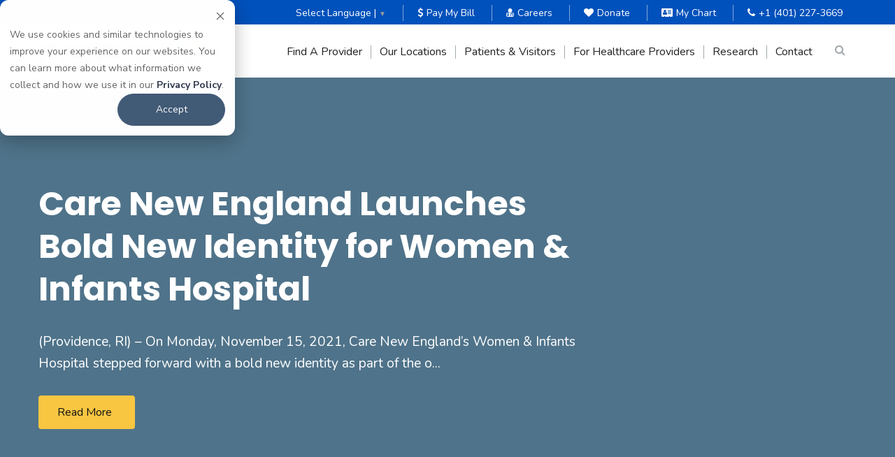

--- FILE ---
content_type: text/html; charset=UTF-8
request_url: https://www.carenewengland.org/news/page/4
body_size: 11146
content:
<!doctype html><!--[if lt IE 7]> <html class="no-js lt-ie9 lt-ie8 lt-ie7" lang="en" > <![endif]--><!--[if IE 7]>    <html class="no-js lt-ie9 lt-ie8" lang="en" >        <![endif]--><!--[if IE 8]>    <html class="no-js lt-ie9" lang="en" >               <![endif]--><!--[if gt IE 8]><!--><html class="no-js" lang="en"><!--<![endif]--><head>
    <meta charset="utf-8">
    <meta http-equiv="X-UA-Compatible" content="IE=edge,chrome=1">
    <meta name="author" content="Butler">
    <meta name="description" content="Get news from Care New England and our affiliate member locations. (4)">
    <meta name="generator" content="HubSpot">
    <title>News | Care New England (4)</title>
    <link rel="shortcut icon" href="https://www.carenewengland.org/hubfs/android-chrome-512x512.png">
    
<meta name="viewport" content="width=device-width, initial-scale=1">

    
    <meta property="og:description" content="Get news from Care New England and our affiliate member locations. (4)">
    <meta property="og:title" content="News | Care New England (4)">
    <meta name="twitter:description" content="Get news from Care New England and our affiliate member locations. (4)">
    <meta name="twitter:title" content="News | Care New England (4)">

    

    
    <style>
a.cta_button{-moz-box-sizing:content-box !important;-webkit-box-sizing:content-box !important;box-sizing:content-box !important;vertical-align:middle}.hs-breadcrumb-menu{list-style-type:none;margin:0px 0px 0px 0px;padding:0px 0px 0px 0px}.hs-breadcrumb-menu-item{float:left;padding:10px 0px 10px 10px}.hs-breadcrumb-menu-divider:before{content:'›';padding-left:10px}.hs-featured-image-link{border:0}.hs-featured-image{float:right;margin:0 0 20px 20px;max-width:50%}@media (max-width: 568px){.hs-featured-image{float:none;margin:0;width:100%;max-width:100%}}.hs-screen-reader-text{clip:rect(1px, 1px, 1px, 1px);height:1px;overflow:hidden;position:absolute !important;width:1px}
</style>

<link rel="stylesheet" href="https://www.carenewengland.org/hubfs/hub_generated/module_assets/1/30316636524/1759535858247/module_Infinity_-_Header_V1.min.css">
<link rel="stylesheet" href="https://www.carenewengland.org/hubfs/hub_generated/module_assets/1/35431116998/1744530525979/module_Footer_Social_Media_Icon.min.css">

<style>
.socialMedia.topRight {
  width: 100%;
  margin: 20px 0 0;
}
.socialMedia.topRight ul {
  text-align: left;
  margin: -4px;
  display: flex; 
  flex-flow: row wrap;
}
.socialMedia.topRight ul li {
  margin: 0;
  padding: 4px;
}
</style>

<link rel="stylesheet" href="https://www.carenewengland.org/hubfs/hub_generated/module_assets/1/193717919794/1761744797327/module_CNE_-_External_Links_Popup_v2.min.css">

<style>
  .links-modal-content {
    max-width: 750px;
  }
  @media (max-width: 1024px) {
    .links-modal-content {
      max-width: 550px;
    }
  }
  @media (max-width: 575px) {
    .links-modal-content {
      max-width: 450px;
    }
  }

  .links-modal .links-box {
    background: rgba(255, 255, 255, 1.0);
  }

  .links-modal .links-box p {
    color: rgba(113, 113, 113, 1.0);
  }

  .links-modal .links-box .button.yes,
  .links-modal .links-box a.button.yes {
    background: rgba(249, 198, 66, 1.0);
    border-color: rgba(249, 198, 66, 1.0);
    color: rgba(18, 18, 18, 1.0);
    padding: 8px 25px;
  }

  .links-modal .links-box .button.yes:hover,
  .links-modal .links-box a.button.yes:hover {
    background: rgba(51, 60, 78, 1.0);
    border-color: rgba(51, 60, 78, 1.0);
    color: rgba(255, 255, 255, 1.0);
  }

  .links-modal .links-box .button.no,
  .links-modal .links-box a.button.no {
    background: rgba(255, 255, 255, 1.0);
    border-color: rgba(255, 255, 255, 1.0);
    color: rgba(51, 60, 78, 1.0);
    padding: 8px 25px;
    
    box-shadow: 0 2px 4px 0 rgba(0, 0, 0, 0.2), 0px 0px 0px 0 rgba(0, 0, 0, 0.19);
    
  }

  .links-modal .links-box .button.no:hover,
  .links-modal .links-box a.button.no:hover {
    background: rgba(51, 60, 78, 1.0);
    border-color: rgba(51, 60, 78, 1.0);
    color: rgba(255, 255, 255, 1.0);
    
  }
</style>

    

    

<script src="https://cdnjs.cloudflare.com/ajax/libs/jquery/3.7.1/jquery.min.js"></script>
<style>
/* ============================================
   EXISTING MOBILE RESPONSIVE FIXES - KEEP
   ============================================ */
@media(max-width: 992px){
  .body-container-wrapper { padding-top: 0px !important; }
  .weather-banner { position: relative; }
  .headerSection { position: static; }
  .headerTopSec{ display:block !important; }

  .headerTopSec .topLeft ul li:nth-child(2),
  .headerTopSec .topLeft ul li:nth-child(5),
  .headerTopSec .topLeft ul li:nth-child(6) {
    display: none;
  }
}

@media(max-width: 602px){
  .headerSection.HeaderSectionV1 { top: 68px !important; }
  .weather-banner .benner-content { flex-direction: column; }
  .weather-banner .benner-content h5 { font-size: 15px; width: 100%; }
  .weather-banner .benner-content a { font-size: 14px; width: 100%; }
}

@media(max-width: 575px){
  .headerSection.HeaderSectionV1 { top: 51px !important; }
}

@media (max-width: 362px) {
  .headerSection.HeaderSectionV1 { top: 78px !important; }
}

/* ============================================
   BRAND REFRESH OVERRIDES (2026 rollout)
   Remove once theme CSS is updated
   ============================================ */
:root{
  --cne-blue:#0051BB;
  --cne-orange:#FF8204;
  --cne-orange-hover:#e67300;
  --cne-white:#ffffff;
  --cne-light-blue:#00A4EB;
}

/* 1) Top utility nav */
.headerTopSec.maincolorBg{
  background-color: var(--cne-blue) !important;
}

/* 2) Footer background */
.footerSection,
.footer-section,
.footerTopSec{
  background-color: var(--cne-blue) !important;
  background: var(--cne-blue) !important;
}

/* Footer text/links - White */
.footerSection a,
.footer-section a,
.footerTopSec a,
.footerSection p,
.footer-section p,
.footerSection h5,
.footer-section h5,
.footerSection li,
.footer-section li {
  color: var(--cne-white) !important;
}

.footerSection a:hover,
.footer-section a:hover,
.footerTopSec a:hover {
  color: var(--cne-light-blue) !important;
}

/* 3) CTAs/buttons */
.hs-button,
a.cta_button,
.hs-cta-wrapper a,
.hs_cos_wrapper_type_cta a,
.cta_button,
.hs-form button[type="submit"],
.hs-form input[type="submit"]{
  background-color: var(--cne-orange) !important;
  border-color: var(--cne-orange) !important;
  color: var(--cne-white) !important;
}

.hs-button:hover,
a.cta_button:hover,
.cta_button:hover,
.hs-form button[type="submit"]:hover,
.hs-form input[type="submit"]:hover{
  background-color: var(--cne-orange-hover) !important;
  border-color: var(--cne-orange-hover) !important;
  color: var(--cne-white) !important;
}

/* Hero/Slider CTA buttons - White text (extra safety) */
a.cta_button.button,
.slick-slide a.cta_button {
  color: var(--cne-white) !important;
}

/* 4) Yellow inline icons -> blue */
.fa[style*="f9c642"],
i[style*="f9c642"]{
  color: var(--cne-blue) !important;
}

/* Multicolumn icons (Find a Provider, etc.) */
.multicolumnIcon .fa,
.multicolumnIcon i,
.multicolumnIconParent .fa,
.multicolumnIconParent i {
  color: var(--cne-blue) !important;
}

/* 5) Blog "Read Our Blog" buttons */
a.more-link{
  background-color: var(--cne-orange) !important;
  border-color: var(--cne-orange) !important;
  color: var(--cne-white) !important;
}

a.more-link:hover{
  background-color: var(--cne-orange-hover) !important;
  border-color: var(--cne-orange-hover) !important;
  color: var(--cne-white) !important;
}
</style>

<meta property="og:type" content="blog">
<meta name="twitter:card" content="summary">
<meta name="twitter:domain" content="www.carenewengland.org">
<link rel="alternate" type="application/rss+xml" href="https://www.carenewengland.org/news/rss.xml">

<meta http-equiv="content-language" content="en">
<link rel="stylesheet" href="//7052064.fs1.hubspotusercontent-na1.net/hubfs/7052064/hub_generated/template_assets/DEFAULT_ASSET/1768318081726/template_layout.min.css">


<link rel="stylesheet" href="https://www.carenewengland.org/hubfs/hub_generated/template_assets/1/30316936068/1744128880478/template_CNE_Main.min.css">

<link rel="prev" href="https://www.carenewengland.org/news/page/3">
<link rel="next" href="https://www.carenewengland.org/news/page/5">

</head>
<body class="   hs-blog-id-32976217518 hs-blog-listing" style="">
    <div class="header-container-wrapper">
    <div class="header-container container-fluid">

<div class="row-fluid-wrapper row-depth-1 row-number-1 ">
<div class="row-fluid ">
<div class="span12 widget-span widget-type-global_group " style="" data-widget-type="global_group" data-x="0" data-w="12">
<div class="" data-global-widget-path="generated_global_groups/30316453270.html"><div class="row-fluid-wrapper row-depth-1 row-number-1 ">
<div class="row-fluid ">
<div class="span12 widget-span widget-type-custom_widget " style="" data-widget-type="custom_widget" data-x="0" data-w="12">
<div id="hs_cos_wrapper_module_155548945462245" class="hs_cos_wrapper hs_cos_wrapper_widget hs_cos_wrapper_type_module" style="" data-hs-cos-general-type="widget" data-hs-cos-type="module"><div class="headerSection HeaderSectionV1">
 
	<!-- HTML to show when checked -->

  
  
	<!-- HTML to show when checked -->

  
  <div class="headerTopSec maincolorBg">
      <div class="wrapper">
        
        <div class="topLeft noStyle">
              <ul>
                <li class="head-lang-1"><div id="fp-translate">
                  </div><script>(function(t){typeof define=="function"&&define.amd?define(t):t()})(function(){"use strict";((t,a,c,i=[],r=[])=>{let e=document.createElement("script");e.type="text/javascript",e.async=!0,e.src="//freshpaint-cdn.com/translation/translate.js",e.onload=function(){new Translate(document.documentElement,t,Translate.handlerFactory(a,...c),i,r)};let n=document.getElementsByTagName("script")[0];n?n.parentNode.insertBefore(e,n):document.head.appendChild(e)})("06652dde-dc6d-4df0-970c-5bb88e5ed71b","window",["fp-translate",["af", "sq", "am", "ar", "hy", "az", "bn", "bs", "bg", "ca", "zh", "zh-TW", "hr", "cs", "da", "fa-AF", "nl", "en", "et", "fa", "tl", "fi", "fr", "fr-CA", "ka", "de", "el", "gu", "ht", "ha", "he", "hi", "hu", "is", "id", "ga", "it", "ja", "kn", "kk", "ko", "lv", "lt", "mk", "ms", "ml", "mt", "mr", "mn", "no", "ps", "pl", "pt", "pt-PT", "pa", "ro", "ru", "sr", "si", "sk", "sl", "so", "es", "es-MX", "sw", "sv", "ta", "te", "th", "tr", "uk", "ur", "uz", "vi", "cy"]])});</script>
                  </li>
                
                    <li><a href="https://www.carenewengland.org/pay"><i class="fa fa-usd"></i>Pay My Bill</a></li>
    

            <li><a href="https://www.carenewengland.org/careers"><i class="fa fa-user-md"></i>Careers</a></li>
 <li><a href="https://www.carenewengland.org/ways-to-give"><i class="fa fa-heart"></i>Donate</a></li>
                <li><a href="https://www.carenewengland.org/mychart"><i class="fa fa-address-card"></i>My Chart</a></li>

     <li><a href="tel:+1%20(401)%20227-3669"><i class="fa fa-phone"></i>+1 (401) 227-3669</a></li>
              </ul>
        </div>
        
        
      </div>
  </div>
  <div class="headerBottomSec">
    <div class="wrapper">
      <div class="siteLogo">
        
        <span id="hs_cos_wrapper_module_155548945462245_" class="hs_cos_wrapper hs_cos_wrapper_widget hs_cos_wrapper_type_logo" style="" data-hs-cos-general-type="widget" data-hs-cos-type="logo"><a href="https://www.carenewengland.org/" id="hs-link-module_155548945462245_" style="border-width:0px;border:0px;"><img src="https://www.carenewengland.org/hs-fs/hubfs/-%20CNE/CNE%20-%202026%20Branding/CNE_Primary_Logo_RGB_FullColor.png?width=1509&amp;height=398&amp;name=CNE_Primary_Logo_RGB_FullColor.png" class="hs-image-widget " height="398" style="height: auto;width:1509px;border-width:0px;border:0px;" width="1509" alt="CNE_Primary_Logo_RGB_FullColor" title="CNE_Primary_Logo_RGB_FullColor" srcset="https://www.carenewengland.org/hs-fs/hubfs/-%20CNE/CNE%20-%202026%20Branding/CNE_Primary_Logo_RGB_FullColor.png?width=755&amp;height=199&amp;name=CNE_Primary_Logo_RGB_FullColor.png 755w, https://www.carenewengland.org/hs-fs/hubfs/-%20CNE/CNE%20-%202026%20Branding/CNE_Primary_Logo_RGB_FullColor.png?width=1509&amp;height=398&amp;name=CNE_Primary_Logo_RGB_FullColor.png 1509w, https://www.carenewengland.org/hs-fs/hubfs/-%20CNE/CNE%20-%202026%20Branding/CNE_Primary_Logo_RGB_FullColor.png?width=2264&amp;height=597&amp;name=CNE_Primary_Logo_RGB_FullColor.png 2264w, https://www.carenewengland.org/hs-fs/hubfs/-%20CNE/CNE%20-%202026%20Branding/CNE_Primary_Logo_RGB_FullColor.png?width=3018&amp;height=796&amp;name=CNE_Primary_Logo_RGB_FullColor.png 3018w, https://www.carenewengland.org/hs-fs/hubfs/-%20CNE/CNE%20-%202026%20Branding/CNE_Primary_Logo_RGB_FullColor.png?width=3773&amp;height=995&amp;name=CNE_Primary_Logo_RGB_FullColor.png 3773w, https://www.carenewengland.org/hs-fs/hubfs/-%20CNE/CNE%20-%202026%20Branding/CNE_Primary_Logo_RGB_FullColor.png?width=4527&amp;height=1194&amp;name=CNE_Primary_Logo_RGB_FullColor.png 4527w" sizes="(max-width: 1509px) 100vw, 1509px"></a></span>
        
      </div>
      
      <div class="rightSideHeader">
        
        <div class="Navigation">
            <span id="hs_cos_wrapper_module_155548945462245_" class="hs_cos_wrapper hs_cos_wrapper_widget hs_cos_wrapper_type_menu" style="" data-hs-cos-general-type="widget" data-hs-cos-type="menu"><div id="hs_menu_wrapper_module_155548945462245_" class="hs-menu-wrapper active-branch no-flyouts hs-menu-flow-horizontal" role="navigation" data-sitemap-name="default" data-menu-id="30335200855" aria-label="Navigation Menu">
 <ul role="menu">
  <li class="hs-menu-item hs-menu-depth-1" role="none"><a href="https://www.carenewengland.org/provider-finder" role="menuitem">Find A Provider</a></li>
  <li class="hs-menu-item hs-menu-depth-1" role="none"><a href="https://www.carenewengland.org/locations" role="menuitem">Our Locations</a></li>
  <li class="hs-menu-item hs-menu-depth-1" role="none"><a href="https://www.carenewengland.org/patients-visitors" role="menuitem">Patients &amp; Visitors</a></li>
  <li class="hs-menu-item hs-menu-depth-1" role="none"><a href="https://www.carenewengland.org/for-physicians" role="menuitem">For Healthcare Providers</a></li>
  <li class="hs-menu-item hs-menu-depth-1 hs-item-has-children" role="none"><a href="javascript:;" aria-haspopup="true" aria-expanded="false" role="menuitem">Research</a>
   <ul role="menu" class="hs-menu-children-wrapper">
    <li class="hs-menu-item hs-menu-depth-2" role="none"><a href="https://www.carenewengland.org/research" role="menuitem">Research at Care New England</a></li>
    <li class="hs-menu-item hs-menu-depth-2" role="none"><a href="https://research.carenewengland.org" role="menuitem">Sponsored Projects and Research Administration</a></li>
   </ul></li>
  <li class="hs-menu-item hs-menu-depth-1" role="none"><a href="https://www.carenewengland.org/contact-us" role="menuitem">Contact</a></li>
 </ul>
</div></span>
        </div>
        
        
        <div class="Navigation Navigation-Mobile">
            <span id="hs_cos_wrapper_module_155548945462245_" class="hs_cos_wrapper hs_cos_wrapper_widget hs_cos_wrapper_type_menu" style="" data-hs-cos-general-type="widget" data-hs-cos-type="menu"><div id="hs_menu_wrapper_module_155548945462245_" class="hs-menu-wrapper active-branch no-flyouts hs-menu-flow-horizontal" role="navigation" data-sitemap-name="default" data-menu-id="30335200855" aria-label="Navigation Menu">
 <ul role="menu">
  <li class="hs-menu-item hs-menu-depth-1" role="none"><a href="https://www.carenewengland.org/provider-finder" role="menuitem">Find A Provider</a></li>
  <li class="hs-menu-item hs-menu-depth-1" role="none"><a href="https://www.carenewengland.org/locations" role="menuitem">Our Locations</a></li>
  <li class="hs-menu-item hs-menu-depth-1" role="none"><a href="https://www.carenewengland.org/patients-visitors" role="menuitem">Patients &amp; Visitors</a></li>
  <li class="hs-menu-item hs-menu-depth-1" role="none"><a href="https://www.carenewengland.org/for-physicians" role="menuitem">For Healthcare Providers</a></li>
  <li class="hs-menu-item hs-menu-depth-1 hs-item-has-children" role="none"><a href="javascript:;" aria-haspopup="true" aria-expanded="false" role="menuitem">Research</a>
   <ul role="menu" class="hs-menu-children-wrapper">
    <li class="hs-menu-item hs-menu-depth-2" role="none"><a href="https://www.carenewengland.org/research" role="menuitem">Research at Care New England</a></li>
    <li class="hs-menu-item hs-menu-depth-2" role="none"><a href="https://research.carenewengland.org" role="menuitem">Sponsored Projects and Research Administration</a></li>
   </ul></li>
  <li class="hs-menu-item hs-menu-depth-1" role="none"><a href="https://www.carenewengland.org/contact-us" role="menuitem">Contact</a></li>
 </ul>
</div></span>
        </div>
        
        <div class="searchBar">
             <div class="ClickSearchIcon">
                <i class="fa fa-search"></i>
            </div>
          <div class="searchMain">
            <div class="closeSearch">
              <svg xmlns="http://www.w3.org/2000/svg" xmlns:xlink="http://www.w3.org/1999/xlink" version="1.1" id="Capa_1" x="0px" y="0px" viewbox="0 0 47.971 47.971" style="enable-background:new 0 0 47.971 47.971;" xml:space="preserve" width="512px" height="512px">
                <g><path d="M28.228,23.986L47.092,5.122c1.172-1.171,1.172-3.071,0-4.242c-1.172-1.172-3.07-1.172-4.242,0L23.986,19.744L5.121,0.88   c-1.172-1.172-3.07-1.172-4.242,0c-1.172,1.171-1.172,3.071,0,4.242l18.865,18.864L0.879,42.85c-1.172,1.171-1.172,3.071,0,4.242   C1.465,47.677,2.233,47.97,3,47.97s1.535-0.293,2.121-0.879l18.865-18.864L42.85,47.091c0.586,0.586,1.354,0.879,2.121,0.879   s1.535-0.293,2.121-0.879c1.172-1.171,1.172-3.071,0-4.242L28.228,23.986z" fill="#FFFFFF" />
                </g><g></g>
              </svg>  
            </div>
            <div class="searchInnerMain">
              <div class="wrapper">
                <h4>Site Search</h4>
              </div>
              <div class="search-box">
              <div class="search-icon"><i class="fa fa-search search-icon"></i></div>
              <form class="search-form" action="/hs-search-results" method="GET">
                <input type="text" placeholder="Search" name="term" id="search" autocomplete="off">
              </form>
              <svg class="search-border" version="1.1" xmlns="http://www.w3.org/2000/svg" xmlns:xlink="http://www.w3.org/1999/xlink" xmlns:a="http://ns.adobe.com/AdobeSVGViewerExtensions/3.0/" x="0px" y="0px" viewbox="0 0 671 111" style="enable-background:new 0 0 671 111;" xml:space="preserve">
                <path class="border" d="M335.5,108.5h-280c-29.3,0-53-23.7-53-53v0c0-29.3,23.7-53,53-53h280" />
                <path class="border" d="M335.5,108.5h280c29.3,0,53-23.7,53-53v0c0-29.3-23.7-53-53-53h-280" />
              </svg>
              <div class="go-icon"><i class="fa fa-angle-right"></i></div>
            </div>     
            </div>
            
          </div>
        </div>
        
        
      </div>
    </div>
  </div> 
</div>

<script>
$(document).ready(function() {
   
    
// $(".top-header-text").find(".covid-below-text").slideDown(); 
// $(".top-header-text").find(".fa-chevron-down").addClass("active"); 
$(".top-header-text").find(".covid-below-text").hide();

$('body').on('click', '.fa-chevron-down', function() { 
if(!$(".loaded").hasClass("sticky-header")){
  if($(window).width()>767){
      var header_bottom = parseFloat($(".headerBottomSec").outerHeight());
      var header_top = parseFloat($(".headerTopSec").outerHeight());
      var new_height = header_bottom + header_top + 60;
  }else{
      var header_bottom = parseFloat($(".headerBottomSec").outerHeight());
      var new_height = header_bottom + 60;
  }
  $(".body-container-wrapper").css("padding-top", new_height+"px");
  }
$(this).parents(".top-header-text").find(".covid-below-text").slideToggle(); 

$(this).toggleClass("active");

});
    
  });
</script></div>

</div><!--end widget-span -->
</div><!--end row-->
</div><!--end row-wrapper -->
</div>
</div><!--end widget-span -->
</div><!--end row-->
</div><!--end row-wrapper -->

    </div><!--end header -->
</div><!--end header wrapper -->

<div class="body-container-wrapper">
    <div class="body-container container-fluid">

<div class="row-fluid-wrapper row-depth-1 row-number-1 ">
<div class="row-fluid ">
<div class="span12 widget-span widget-type-custom_widget " style="" data-widget-type="custom_widget" data-x="0" data-w="12">
<div id="hs_cos_wrapper_module_1595960054466746" class="hs_cos_wrapper hs_cos_wrapper_widget hs_cos_wrapper_type_module" style="" data-hs-cos-general-type="widget" data-hs-cos-type="module"><div class="blogBannerModule forTopSpace bg" id="" style="background: #4f738a; ">

  <div class="wrapper">

    <div class="p150-0">
      <div class="blogMax forMaxBlog">
        
        
        
        
        <div class="">
          <h1><a href="https://www.carenewengland.org/news/care-new-england-launches-bold-new-identity-for-women-infants-hospital" class="bodyBackground">Care New England Launches Bold New Identity for Women &amp; Infants Hospital</a></h1>
        </div> 
        
        <div class="pt30 bodyBackground h5 sub-title">
          <p>(Providence, RI) – On Monday, November 15, 2021, Care New England’s Women &amp; Infants Hospital stepped forward with a bold new identity as part of the o...</p>   
        </div>
        <div class="pt30 button">
          <a href="https://www.carenewengland.org/news/care-new-england-launches-bold-new-identity-for-women-infants-hospital">Read More</a>    
        </div>
        
        
        
        
        
        
        
        
        
        
        
        
        
        
        
        
        
        
        
        
        
        
        
        
        
        
        
        
        
        
      </div>  
    </div>
  </div>
</div></div>

</div><!--end widget-span -->
</div><!--end row-->
</div><!--end row-wrapper -->

<div class="row-fluid-wrapper row-depth-1 row-number-2 ">
<div class="row-fluid ">
<div class="span12 widget-span widget-type-cell " style="" data-widget-type="cell" data-x="0" data-w="12">

<div class="row-fluid-wrapper row-depth-1 row-number-3 ">
<div class="row-fluid ">
<div class="span12 widget-span widget-type-cell wrapper" style="" data-widget-type="cell" data-x="0" data-w="12">

<div class="row-fluid-wrapper row-depth-1 row-number-4 ">
<div class="row-fluid ">
<div class="span12 widget-span widget-type-custom_widget " style="" data-widget-type="custom_widget" data-x="0" data-w="12">
<div id="hs_cos_wrapper_module_151456960811572" class="hs_cos_wrapper hs_cos_wrapper_widget hs_cos_wrapper_type_module widget-type-blog_content" style="" data-hs-cos-general-type="widget" data-hs-cos-type="module">
   <div class="blog-section">
<div class="blog-listing-wrapper cell-wrapper">
<div class="post-listing">
<div class="allListingPage pt50 pb50">
<div class="BlogListing ib w33 tabw50 mw100 vt  postNumber2">
<div class="listingParent">
<div class="listingInner">
<div class="withimageContent">
</div>
<div class="blogistContent text-center">
<div class="equal_height">
<div class="backgroundTitle">
<h5 class="pt20">
<a href="https://www.carenewengland.org/news/care-new-england-awarded-on-the-forbes-best-in-state-employers-2021-list">Care New England Awarded on the Forbes Best-In-State Employers 2021 List</a>
</h5>
</div>
<div class="postDescription pt20">
<div class="">
<p>(Providence, RI) – Care New England has been awarded on the Forbes list of Best-...</p>   
</div>
</div>
</div>
<div class="listDetail">
</div>
</div>
<div class="readMorebutton pt30 pb40">
<a class="more-link button" href="https://www.carenewengland.org/news/care-new-england-awarded-on-the-forbes-best-in-state-employers-2021-list">Read More</a>    
</div>
</div>
</div>
</div>
<div class="BlogListing ib w33 tabw50 mw100 vt  postNumber3">
<div class="listingParent">
<div class="listingInner">
<div class="withimageContent">
</div>
<div class="blogistContent text-center">
<div class="equal_height">
<div class="backgroundTitle">
<h5 class="pt20">
<a href="https://www.carenewengland.org/news/care-new-england-moves-forward-with-mandatory-covid-19-vaccination-program-for-all-staff">Care New England moves forward with mandatory COVID-19 vaccination program for all staff</a>
</h5>
</div>
<div class="postDescription pt20">
<div class="">
<p style="background-color: #ffffff; margin: 0px 0px 22px; border: 0px solid #e1e1e1;"><span><strong>(Providence, RI)</strong> – </span>Care New England announced today that they are moving toward ...</p>   
</div>
</div>
</div>
<div class="listDetail">
</div>
</div>
<div class="readMorebutton pt30 pb40">
<a class="more-link button" href="https://www.carenewengland.org/news/care-new-england-moves-forward-with-mandatory-covid-19-vaccination-program-for-all-staff">Read More</a>    
</div>
</div>
</div>
</div>
<div class="BlogListing ib w33 tabw50 mw100 vt  postNumber4">
<div class="listingParent">
<div class="listingInner">
<div class="withimageContent">
</div>
<div class="blogistContent text-center">
<div id="hubspot-topic_data" class="topic-link-parent">
<a class="blogtopic-link uppercase" href="https://www.carenewengland.org/news/tag/merger">merger</a>
</div>
<div class="equal_height">
<div class="backgroundTitle">
<h5 class="pt20">
<a href="https://www.carenewengland.org/news/lifespan-and-care-new-england-move-forward-with-next-phase-in-merger-application">Lifespan and Care New England Move Forward with Next Phase in Merger Application</a>
</h5>
</div>
<div class="postDescription pt20">
<div class="">
<p>PROVIDENCE, R.I. – Today, Lifespan and Care New England will take the next step ...</p>   
</div>
</div>
</div>
<div class="listDetail">
</div>
</div>
<div class="readMorebutton pt30 pb40">
<a class="more-link button" href="https://www.carenewengland.org/news/lifespan-and-care-new-england-move-forward-with-next-phase-in-merger-application">Read More</a>    
</div>
</div>
</div>
</div>
<div class="BlogListing ib w33 tabw50 mw100 vt  postNumber5">
<div class="listingParent">
<div class="listingInner">
<div class="withimageContent">
</div>
<div class="blogistContent text-center">
<div id="hubspot-topic_data" class="topic-link-parent">
<a class="blogtopic-link uppercase" href="https://www.carenewengland.org/news/tag/merger">merger</a>
</div>
<div class="equal_height">
<div class="backgroundTitle">
<h5 class="pt20">
<a href="https://www.carenewengland.org/news/lifespan-and-care-new-england-sign-definitive-agreement-to-merge-and-create-with-brown-university-an-integrated-academic-health-system">Lifespan and Care New England sign definitive agreement to merge and create, with Brown University, an integrated academic health system</a>
</h5>
</div>
<div class="postDescription pt20">
<div class="">
<p>PROVIDENCE, R.I. – For years, Rhode Island leaders have discussed a vision for a...</p>   
</div>
</div>
</div>
<div class="listDetail">
</div>
</div>
<div class="readMorebutton pt30 pb40">
<a class="more-link button" href="https://www.carenewengland.org/news/lifespan-and-care-new-england-sign-definitive-agreement-to-merge-and-create-with-brown-university-an-integrated-academic-health-system">Read More</a>    
</div>
</div>
</div>
</div>
<div class="BlogListing ib w33 tabw50 mw100 vt  postNumber6">
<div class="listingParent">
<div class="listingInner">
<div class="withimageContent">
</div>
<div class="blogistContent text-center">
<div id="hubspot-topic_data" class="topic-link-parent">
<a class="blogtopic-link uppercase" href="https://www.carenewengland.org/news/tag/mental-health">Mental Health</a>
</div>
<div class="equal_height">
<div class="backgroundTitle">
<h5 class="pt20">
<a href="https://www.carenewengland.org/news/care-new-england-expands-services-in-south-county-to-make-healthcare-easily-accessible-to-patients-throughout-the-state-of-rhode-island">Care New England Expands Services in South County to Make Healthcare Easily Accessible to Patients Throughout the State of Rhode Island</a>
</h5>
</div>
<div class="postDescription pt20">
<div class="">
<p>(Providence, RI) – In an effort to make a variety of healthcare services easily ...</p>   
</div>
</div>
</div>
<div class="listDetail">
</div>
</div>
<div class="readMorebutton pt30 pb40">
<a class="more-link button" href="https://www.carenewengland.org/news/care-new-england-expands-services-in-south-county-to-make-healthcare-easily-accessible-to-patients-throughout-the-state-of-rhode-island">Read More</a>    
</div>
</div>
</div>
</div>
<div class="BlogListing ib w33 tabw50 mw100 vt  postNumber7">
<div class="listingParent">
<div class="listingInner">
<div class="withimageContent">
</div>
<div class="blogistContent text-center">
<div id="hubspot-topic_data" class="topic-link-parent">
<a class="blogtopic-link uppercase" href="https://www.carenewengland.org/news/tag/mental-health">Mental Health</a>
</div>
<div class="equal_height">
<div class="backgroundTitle">
<h5 class="pt20">
<a href="https://www.carenewengland.org/news/the-providence-center-announces-new-president-and-coo">The Providence Center Announces New President and COO</a>
</h5>
</div>
<div class="postDescription pt20">
<div class="">
<p>(Providence, RI) -- The Providence Center today announced that Tiffney Davidson-...</p>   
</div>
</div>
</div>
<div class="listDetail">
</div>
</div>
<div class="readMorebutton pt30 pb40">
<a class="more-link button" href="https://www.carenewengland.org/news/the-providence-center-announces-new-president-and-coo">Read More</a>    
</div>
</div>
</div>
</div>
<div class="BlogListing ib w33 tabw50 mw100 vt  postNumber8">
<div class="listingParent">
<div class="listingInner">
<div class="withimageContent">
</div>
<div class="blogistContent text-center">
<div class="equal_height">
<div class="backgroundTitle">
<h5 class="pt20">
<a href="https://www.carenewengland.org/news/care-new-england-teams-up-with-trusted-cleaning-brands-to-help-create-a-clean-disinfected-and-sanitized-environment">Care New England Teams Up with Trusted Cleaning Brands to Help Create a Clean, Disinfected and Sanitized Environment</a>
</h5>
</div>
<div class="postDescription pt20">
<div class="">
<p><span style="font-size: 12pt; color: #717171;"><span>(Providence, RI)&nbsp; -- </span></span><span style="font-size: 12.0pt;">Care New England Health System, today announced participatio...</span></p>   
</div>
</div>
</div>
<div class="listDetail">
</div>
</div>
<div class="readMorebutton pt30 pb40">
<a class="more-link button" href="https://www.carenewengland.org/news/care-new-england-teams-up-with-trusted-cleaning-brands-to-help-create-a-clean-disinfected-and-sanitized-environment">Read More</a>    
</div>
</div>
</div>
</div>
<div class="BlogListing ib w33 tabw50 mw100 vt  postNumber9">
<div class="listingParent">
<div class="listingInner">
<div class="withimageContent">
</div>
<div class="blogistContent text-center">
<div class="equal_height">
<div class="backgroundTitle">
<h5 class="pt20">
<a href="https://www.carenewengland.org/news/care-new-england-selects-executive-chief-of-obstetrics-and-gynecology-women-infants-hospital">Care New England Selects Executive Chief of Obstetrics and Gynecology Women &amp; Infants Hospital</a>
</h5>
</div>
<div class="postDescription pt20">
<div class="">
<p><span style="font-size: 12pt; color: #717171;"><span>(Providence, RI) -- Care New England Health System has announced the appointment...</span></span></p>   
</div>
</div>
</div>
<div class="listDetail">
</div>
</div>
<div class="readMorebutton pt30 pb40">
<a class="more-link button" href="https://www.carenewengland.org/news/care-new-england-selects-executive-chief-of-obstetrics-and-gynecology-women-infants-hospital">Read More</a>    
</div>
</div>
</div>
</div>
<div class="BlogListing ib w33 tabw50 mw100 vt  postNumber10">
<div class="listingParent">
<div class="listingInner">
<div class="withimageContent">
</div>
<div class="blogistContent text-center">
<div class="equal_height">
<div class="backgroundTitle">
<h5 class="pt20">
<a href="https://www.carenewengland.org/news/james-e.-fanale-md-president-and-ceo-care-new-england-to-be-honored-for-business-leadership-by-providence-business-news-during-virtual-ceremony">James E. Fanale, MD, President and CEO, Care New England to be Honored for Business Leadership by Providence Business News During Virtual Ceremony</a>
</h5>
</div>
<div class="postDescription pt20">
<div class="">
<p><span style="font-size: 12pt; color: #717171;">(Providence, RI) – On Wednesday, November 18, 2020 at 4 p.m., James E. Fanale, M...</span></p>   
</div>
</div>
</div>
<div class="listDetail">
</div>
</div>
<div class="readMorebutton pt30 pb40">
<a class="more-link button" href="https://www.carenewengland.org/news/james-e.-fanale-md-president-and-ceo-care-new-england-to-be-honored-for-business-leadership-by-providence-business-news-during-virtual-ceremony">Read More</a>    
</div>
</div>
</div>
</div>
</div>
</div>
<div class="blog-pagination noStyle pb80">
<ul>
<li class="previous-posts-link "><a href="https://www.carenewengland.org/news/page/3"><i class="fa fa-angle-left" aria-hidden="true"></i></a></li>
<span class="pg">
<li><a href="https://www.carenewengland.org/news/page/1">1</a></li>
<li><a href="https://www.carenewengland.org/news/page/2">2</a></li>
<li><a href="https://www.carenewengland.org/news/page/3">3</a></li>
<li class="active"><a href="https://www.carenewengland.org/news/page/4">4</a></li>
</span>
<li class="next-posts-link "><a href="https://www.carenewengland.org/news/page/5"><i class="fa fa-angle-right" aria-hidden="true"></i></a></li>
</ul>
</div>
</div>
</div>
</div>

</div><!--end widget-span -->
</div><!--end row-->
</div><!--end row-wrapper -->

</div><!--end widget-span -->
</div><!--end row-->
</div><!--end row-wrapper -->

</div><!--end widget-span -->
</div><!--end row-->
</div><!--end row-wrapper -->

    </div><!--end body -->
</div><!--end body wrapper -->

<div class="footer-container-wrapper">
    <div class="footer-container container-fluid">

<div class="row-fluid-wrapper row-depth-1 row-number-1 ">
<div class="row-fluid ">
<div class="span12 widget-span widget-type-global_group " style="" data-widget-type="global_group" data-x="0" data-w="12">
<div class="" data-global-widget-path="generated_global_groups/30551945467.html"><div class="row-fluid-wrapper row-depth-1 row-number-1 ">
<div class="row-fluid ">
<div class="span12 widget-span widget-type-cell footerSection footerV2" style="background: #333c4e;" data-widget-type="cell" data-x="0" data-w="12">

<div class="row-fluid-wrapper row-depth-1 row-number-2 ">
<div class="row-fluid ">
<div class="span12 widget-span widget-type-cell footerTopSec" style="padding: 55px 0px 45px; " data-widget-type="cell" data-x="0" data-w="12">

<div class="row-fluid-wrapper row-depth-1 row-number-3 ">
<div class="row-fluid ">
<div class="span12 widget-span widget-type-cell wrapper" style="" data-widget-type="cell" data-x="0" data-w="12">

<div class="row-fluid-wrapper row-depth-1 row-number-4 ">
<div class="row-fluid ">
<div class="span3 widget-span widget-type-cell " style="" data-widget-type="cell" data-x="0" data-w="3">

<div class="row-fluid-wrapper row-depth-2 row-number-1 ">
<div class="row-fluid ">
<div class="span12 widget-span widget-type-cell " style="padding-bottom: 30px; " data-widget-type="cell" data-x="0" data-w="12">

<div class="row-fluid-wrapper row-depth-2 row-number-2 ">
<div class="row-fluid ">
<div class="span12 widget-span widget-type-custom_widget titleStyle2" style="" data-widget-type="custom_widget" data-x="0" data-w="12">
<div id="hs_cos_wrapper_module_1591897853907828" class="hs_cos_wrapper hs_cos_wrapper_widget hs_cos_wrapper_type_module widget-type-rich_text" style="" data-hs-cos-general-type="widget" data-hs-cos-type="module"><span id="hs_cos_wrapper_module_1591897853907828_" class="hs_cos_wrapper hs_cos_wrapper_widget hs_cos_wrapper_type_rich_text" style="" data-hs-cos-general-type="widget" data-hs-cos-type="rich_text"><h5>Contact Us</h5></span></div>

   </div><!--end widget-span -->
    </div><!--end row-->
</div><!--end row-wrapper -->

<div class="row-fluid-wrapper row-depth-2 row-number-3 ">
<div class="row-fluid ">
<div class="span12 widget-span widget-type-custom_widget " style="padding-top: 15px; " data-widget-type="custom_widget" data-x="0" data-w="12">
<div id="hs_cos_wrapper_module_1591897853907829" class="hs_cos_wrapper hs_cos_wrapper_widget hs_cos_wrapper_type_module widget-type-rich_text" style="" data-hs-cos-general-type="widget" data-hs-cos-type="module"><span id="hs_cos_wrapper_module_1591897853907829_" class="hs_cos_wrapper hs_cos_wrapper_widget hs_cos_wrapper_type_rich_text" style="" data-hs-cos-general-type="widget" data-hs-cos-type="rich_text"><p><a href="https://www.carenewengland.org/contact-us" rel=" noopener">Send Us A Message</a></p>
<p><a href="tel:+14012273669" rel=" noopener"><span>+1 (401) 227-3669</span></a></p>
<p data-pm-slice="1 1 []">10 Charles Street, Suite 220 Providence, RI 02904</p></span></div>

   </div><!--end widget-span -->
    </div><!--end row-->
</div><!--end row-wrapper -->

<div class="row-fluid-wrapper row-depth-2 row-number-4 ">
<div class="row-fluid ">
<div class="span12 widget-span widget-type-custom_widget " style="" data-widget-type="custom_widget" data-x="0" data-w="12">
<div id="hs_cos_wrapper_module_160127862036390" class="hs_cos_wrapper hs_cos_wrapper_widget hs_cos_wrapper_type_module" style="" data-hs-cos-general-type="widget" data-hs-cos-type="module">
<div class="topRight socialMedia noStyle">
  <ul>
    <li><a target="_blank" href="https://www.facebook.com/carenewengland"><i class="fa fa-facebook"></i></a></li>
    <li><a target="_blank" href="https://twitter.com/carenewengland"><i class="fa fa-twitter"></i></a></li>
    <li><a target="_blank" href="https://www.linkedin.com/company/care-new-england/"><i class="fa fa-linkedin"></i></a></li>
    
  
  </ul>
</div>

</div>

   </div><!--end widget-span -->
    </div><!--end row-->
</div><!--end row-wrapper -->

</div><!--end widget-span -->
</div><!--end row-->
</div><!--end row-wrapper -->

</div><!--end widget-span -->
<div class="span3 widget-span widget-type-cell " style="" data-widget-type="cell" data-x="3" data-w="3">

<div class="row-fluid-wrapper row-depth-2 row-number-5 ">
<div class="row-fluid ">
<div class="span12 widget-span widget-type-cell " style="padding-bottom: 30px; " data-widget-type="cell" data-x="0" data-w="12">

<div class="row-fluid-wrapper row-depth-2 row-number-6 ">
<div class="row-fluid ">
<div class="span12 widget-span widget-type-custom_widget titleStyle2" style="" data-widget-type="custom_widget" data-x="0" data-w="12">
<div id="hs_cos_wrapper_module_1591896930821105" class="hs_cos_wrapper hs_cos_wrapper_widget hs_cos_wrapper_type_module widget-type-rich_text" style="" data-hs-cos-general-type="widget" data-hs-cos-type="module"><span id="hs_cos_wrapper_module_1591896930821105_" class="hs_cos_wrapper hs_cos_wrapper_widget hs_cos_wrapper_type_rich_text" style="" data-hs-cos-general-type="widget" data-hs-cos-type="rich_text"><h5>Our Locations</h5></span></div>

   </div><!--end widget-span -->
    </div><!--end row-->
</div><!--end row-wrapper -->

<div class="row-fluid-wrapper row-depth-2 row-number-7 ">
<div class="row-fluid ">
<div class="span12 widget-span widget-type-custom_widget " style="padding-top: 15px; " data-widget-type="custom_widget" data-x="0" data-w="12">
<div id="hs_cos_wrapper_module_1591897500477447" class="hs_cos_wrapper hs_cos_wrapper_widget hs_cos_wrapper_type_module widget-type-rich_text" style="" data-hs-cos-general-type="widget" data-hs-cos-type="module"><span id="hs_cos_wrapper_module_1591897500477447_" class="hs_cos_wrapper hs_cos_wrapper_widget hs_cos_wrapper_type_rich_text" style="" data-hs-cos-general-type="widget" data-hs-cos-type="rich_text"><p><a href="https://www.butler.org/" rel="noopener" target="_blank">Butler Hospital</a> <br><a href="https://www.carenewengland.org/" rel=" noopener">Care New England&nbsp;</a><br><a href="https://www.kentri.org/" rel="noopener" target="_blank">Kent Hospital</a> <br><a href="https://providencecenter.org/" rel="noopener" target="_blank">The Providence Center</a> <br><a href="https://www.vnacarenewengland.org/" rel="noopener" target="_blank">VNA of Care New England</a> <br><a href="https://www.womenandinfants.org/" rel="noopener" target="_blank">Women &amp; Infants</a></p></span></div>

   </div><!--end widget-span -->
    </div><!--end row-->
</div><!--end row-wrapper -->

</div><!--end widget-span -->
</div><!--end row-->
</div><!--end row-wrapper -->

<div class="row-fluid-wrapper row-depth-2 row-number-8 ">
<div class="row-fluid ">
<div class="span12 widget-span widget-type-cell " style="padding-bottom: 30px; " data-widget-type="cell" data-x="0" data-w="12">

<div class="row-fluid-wrapper row-depth-2 row-number-9 ">
<div class="row-fluid ">
<div class="span12 widget-span widget-type-custom_widget titleStyle2" style="" data-widget-type="custom_widget" data-x="0" data-w="12">
<div id="hs_cos_wrapper_module_1630514570847385" class="hs_cos_wrapper hs_cos_wrapper_widget hs_cos_wrapper_type_module widget-type-rich_text" style="" data-hs-cos-general-type="widget" data-hs-cos-type="module"><span id="hs_cos_wrapper_module_1630514570847385_" class="hs_cos_wrapper hs_cos_wrapper_widget hs_cos_wrapper_type_rich_text" style="" data-hs-cos-general-type="widget" data-hs-cos-type="rich_text"><h5>Patients and Visitors</h5></span></div>

   </div><!--end widget-span -->
    </div><!--end row-->
</div><!--end row-wrapper -->

<div class="row-fluid-wrapper row-depth-2 row-number-10 ">
<div class="row-fluid ">
<div class="span12 widget-span widget-type-custom_widget " style="padding-top: 15px; " data-widget-type="custom_widget" data-x="0" data-w="12">
<div id="hs_cos_wrapper_module_1630514570847386" class="hs_cos_wrapper hs_cos_wrapper_widget hs_cos_wrapper_type_module widget-type-rich_text" style="" data-hs-cos-general-type="widget" data-hs-cos-type="module"><span id="hs_cos_wrapper_module_1630514570847386_" class="hs_cos_wrapper hs_cos_wrapper_widget hs_cos_wrapper_type_rich_text" style="" data-hs-cos-general-type="widget" data-hs-cos-type="rich_text"><p><a href="https://www.carenewengland.org/provider-finder" rel="noopener">Find A Provider</a><br><a href="https://www.integracare.org/" rel="noopener" target="_blank">Integra Community Care</a></p></span></div>

   </div><!--end widget-span -->
    </div><!--end row-->
</div><!--end row-wrapper -->

</div><!--end widget-span -->
</div><!--end row-->
</div><!--end row-wrapper -->

</div><!--end widget-span -->
<div class="span3 widget-span widget-type-cell " style="" data-widget-type="cell" data-x="6" data-w="3">

<div class="row-fluid-wrapper row-depth-2 row-number-11 ">
<div class="row-fluid ">
<div class="span12 widget-span widget-type-cell " style="padding-bottom: 30px; " data-widget-type="cell" data-x="0" data-w="12">

<div class="row-fluid-wrapper row-depth-2 row-number-12 ">
<div class="row-fluid ">
<div class="span12 widget-span widget-type-custom_widget titleStyle2" style="" data-widget-type="custom_widget" data-x="0" data-w="12">
<div id="hs_cos_wrapper_module_1591897507530472" class="hs_cos_wrapper hs_cos_wrapper_widget hs_cos_wrapper_type_module widget-type-rich_text" style="" data-hs-cos-general-type="widget" data-hs-cos-type="module"><span id="hs_cos_wrapper_module_1591897507530472_" class="hs_cos_wrapper hs_cos_wrapper_widget hs_cos_wrapper_type_rich_text" style="" data-hs-cos-general-type="widget" data-hs-cos-type="rich_text"><h5>About Us</h5></span></div>

   </div><!--end widget-span -->
    </div><!--end row-->
</div><!--end row-wrapper -->

<div class="row-fluid-wrapper row-depth-2 row-number-13 ">
<div class="row-fluid ">
<div class="span12 widget-span widget-type-custom_widget footlLink" style="padding-top: 15px; " data-widget-type="custom_widget" data-x="0" data-w="12">
<div id="hs_cos_wrapper_module_1591897507530473" class="hs_cos_wrapper hs_cos_wrapper_widget hs_cos_wrapper_type_module widget-type-rich_text" style="" data-hs-cos-general-type="widget" data-hs-cos-type="module"><span id="hs_cos_wrapper_module_1591897507530473_" class="hs_cos_wrapper hs_cos_wrapper_widget hs_cos_wrapper_type_rich_text" style="" data-hs-cos-general-type="widget" data-hs-cos-type="rich_text"><p><a href="https://www.carenewengland.org/about" rel=" noopener">Who We Are</a><br><a href="https://www.carenewengland.org/dei" rel="noopener">Diversity, Equity, &amp; Inclusion (DEI)</a><br><a href="https://www.carenewengland.org/legal-notices" rel="noopener">Legal Notices and Compliance Program</a><br><a href="https://www.carenewengland.org/auxiliary-aids-and-services" rel=" noopener">Auxiliary Aids &amp; Services</a><br><a href="https://www.carenewengland.org/accessibility-statement" rel=" noopener">Accessibility Statement</a><br><a href="https://www.carenewengland.org/price-transparency" rel="noopener">Price Transparency</a></p></span></div>

   </div><!--end widget-span -->
    </div><!--end row-->
</div><!--end row-wrapper -->

</div><!--end widget-span -->
</div><!--end row-->
</div><!--end row-wrapper -->

<div class="row-fluid-wrapper row-depth-2 row-number-14 ">
<div class="row-fluid ">
<div class="span12 widget-span widget-type-cell " style="padding-bottom: 30px; " data-widget-type="cell" data-x="0" data-w="12">

<div class="row-fluid-wrapper row-depth-2 row-number-15 ">
<div class="row-fluid ">
<div class="span12 widget-span widget-type-custom_widget titleStyle2" style="" data-widget-type="custom_widget" data-x="0" data-w="12">
<div id="hs_cos_wrapper_module_1591970022867324" class="hs_cos_wrapper hs_cos_wrapper_widget hs_cos_wrapper_type_module widget-type-rich_text" style="" data-hs-cos-general-type="widget" data-hs-cos-type="module"><span id="hs_cos_wrapper_module_1591970022867324_" class="hs_cos_wrapper hs_cos_wrapper_widget hs_cos_wrapper_type_rich_text" style="" data-hs-cos-general-type="widget" data-hs-cos-type="rich_text"><h5>News</h5></span></div>

   </div><!--end widget-span -->
    </div><!--end row-->
</div><!--end row-wrapper -->

<div class="row-fluid-wrapper row-depth-2 row-number-16 ">
<div class="row-fluid ">
<div class="span12 widget-span widget-type-custom_widget " style="padding-top: 15px; " data-widget-type="custom_widget" data-x="0" data-w="12">
<div id="hs_cos_wrapper_module_1591970022867325" class="hs_cos_wrapper hs_cos_wrapper_widget hs_cos_wrapper_type_module widget-type-rich_text" style="" data-hs-cos-general-type="widget" data-hs-cos-type="module"><span id="hs_cos_wrapper_module_1591970022867325_" class="hs_cos_wrapper hs_cos_wrapper_widget hs_cos_wrapper_type_rich_text" style="" data-hs-cos-general-type="widget" data-hs-cos-type="rich_text"><p><a href="https://www.carenewengland.org/news" rel=" noopener">In The News</a><br><a href="https://www.carenewengland.org/blog" rel=" noopener">Health &amp; Wellness Blog</a><br><a href="https://www.carenewengland.org/media-relations" rel=" noopener">Media Relations</a></p></span></div>

   </div><!--end widget-span -->
    </div><!--end row-->
</div><!--end row-wrapper -->

</div><!--end widget-span -->
</div><!--end row-->
</div><!--end row-wrapper -->

</div><!--end widget-span -->
<div class="span3 widget-span widget-type-cell " style="" data-widget-type="cell" data-x="9" data-w="3">

<div class="row-fluid-wrapper row-depth-2 row-number-17 ">
<div class="row-fluid ">
<div class="span12 widget-span widget-type-cell " style="padding-bottom: 30px; " data-widget-type="cell" data-x="0" data-w="12">

<div class="row-fluid-wrapper row-depth-2 row-number-18 ">
<div class="row-fluid ">
<div class="span12 widget-span widget-type-custom_widget titleStyle2" style="" data-widget-type="custom_widget" data-x="0" data-w="12">
<div id="hs_cos_wrapper_module_1591897503775451" class="hs_cos_wrapper hs_cos_wrapper_widget hs_cos_wrapper_type_module widget-type-rich_text" style="" data-hs-cos-general-type="widget" data-hs-cos-type="module"><span id="hs_cos_wrapper_module_1591897503775451_" class="hs_cos_wrapper hs_cos_wrapper_widget hs_cos_wrapper_type_rich_text" style="" data-hs-cos-general-type="widget" data-hs-cos-type="rich_text"><h5>Research</h5></span></div>

   </div><!--end widget-span -->
    </div><!--end row-->
</div><!--end row-wrapper -->

<div class="row-fluid-wrapper row-depth-2 row-number-19 ">
<div class="row-fluid ">
<div class="span12 widget-span widget-type-custom_widget footlLink" style="padding-top: 15px; " data-widget-type="custom_widget" data-x="0" data-w="12">
<div id="hs_cos_wrapper_module_1591897503775452" class="hs_cos_wrapper hs_cos_wrapper_widget hs_cos_wrapper_type_module widget-type-rich_text" style="" data-hs-cos-general-type="widget" data-hs-cos-type="module"><span id="hs_cos_wrapper_module_1591897503775452_" class="hs_cos_wrapper hs_cos_wrapper_widget hs_cos_wrapper_type_rich_text" style="" data-hs-cos-general-type="widget" data-hs-cos-type="rich_text"><a href="//6898349-hs-sites-com.sandbox.hs-sites.com/research" rel=" noopener">Care New England</a><br><a href="https://www.butler.org/research/index.cfm" rel="noopener" target="_blank">Butler Hospital</a><br><a href="https://www.womenandinfants.org/research/" rel="noopener" target="_blank">Women &amp; Infants</a></span></div>

   </div><!--end widget-span -->
    </div><!--end row-->
</div><!--end row-wrapper -->

</div><!--end widget-span -->
</div><!--end row-->
</div><!--end row-wrapper -->

<div class="row-fluid-wrapper row-depth-2 row-number-20 ">
<div class="row-fluid ">
<div class="span12 widget-span widget-type-cell " style="padding-bottom: 30px; " data-widget-type="cell" data-x="0" data-w="12">

<div class="row-fluid-wrapper row-depth-2 row-number-21 ">
<div class="row-fluid ">
<div class="span12 widget-span widget-type-custom_widget titleStyle2" style="" data-widget-type="custom_widget" data-x="0" data-w="12">
<div id="hs_cos_wrapper_module_1591897977866980" class="hs_cos_wrapper hs_cos_wrapper_widget hs_cos_wrapper_type_module widget-type-rich_text" style="" data-hs-cos-general-type="widget" data-hs-cos-type="module"><span id="hs_cos_wrapper_module_1591897977866980_" class="hs_cos_wrapper hs_cos_wrapper_widget hs_cos_wrapper_type_rich_text" style="" data-hs-cos-general-type="widget" data-hs-cos-type="rich_text"><h5>Get Involved</h5></span></div>

   </div><!--end widget-span -->
    </div><!--end row-->
</div><!--end row-wrapper -->

<div class="row-fluid-wrapper row-depth-2 row-number-22 ">
<div class="row-fluid ">
<div class="span12 widget-span widget-type-custom_widget " style="padding-top: 15px; " data-widget-type="custom_widget" data-x="0" data-w="12">
<div id="hs_cos_wrapper_module_1591897977866981" class="hs_cos_wrapper hs_cos_wrapper_widget hs_cos_wrapper_type_module widget-type-rich_text" style="" data-hs-cos-general-type="widget" data-hs-cos-type="module"><span id="hs_cos_wrapper_module_1591897977866981_" class="hs_cos_wrapper hs_cos_wrapper_widget hs_cos_wrapper_type_rich_text" style="" data-hs-cos-general-type="widget" data-hs-cos-type="rich_text"><p><a href="https://www.carenewengland.org/careers/results" rel=" noopener">Jobs</a><br><a href="https://www.carenewengland.org/ways-to-give" rel=" noopener">Ways to Give</a><br><a href="https://www.carenewengland.org/volunteer" rel=" noopener">Volunteer</a></p></span></div>

   </div><!--end widget-span -->
    </div><!--end row-->
</div><!--end row-wrapper -->

</div><!--end widget-span -->
</div><!--end row-->
</div><!--end row-wrapper -->

</div><!--end widget-span -->
</div><!--end row-->
</div><!--end row-wrapper -->

<div class="row-fluid-wrapper row-depth-1 row-number-1 ">
<div class="row-fluid ">
<div class="span12 widget-span widget-type-custom_widget " style="" data-widget-type="custom_widget" data-x="0" data-w="12">
<div id="hs_cos_wrapper_module_1591901840276271" class="hs_cos_wrapper hs_cos_wrapper_widget hs_cos_wrapper_type_module widget-type-rich_text" style="" data-hs-cos-general-type="widget" data-hs-cos-type="module"><span id="hs_cos_wrapper_module_1591901840276271_" class="hs_cos_wrapper hs_cos_wrapper_widget hs_cos_wrapper_type_rich_text" style="" data-hs-cos-general-type="widget" data-hs-cos-type="rich_text"><hr>
<p style="text-align: center; font-size: 12px;">Copyright © 2026 Care New England Health System</p></span></div>

</div><!--end widget-span -->
</div><!--end row-->
</div><!--end row-wrapper -->

</div><!--end widget-span -->
</div><!--end row-->
</div><!--end row-wrapper -->

</div><!--end widget-span -->
</div><!--end row-->
</div><!--end row-wrapper -->

</div><!--end widget-span -->
</div><!--end row-->
</div><!--end row-wrapper -->

<div class="row-fluid-wrapper row-depth-1 row-number-2 ">
<div class="row-fluid ">
<div class="span12 widget-span widget-type-custom_widget " style="" data-widget-type="custom_widget" data-x="0" data-w="12">
<div id="hs_cos_wrapper_module_176104370019290" class="hs_cos_wrapper hs_cos_wrapper_widget hs_cos_wrapper_type_module" style="" data-hs-cos-general-type="widget" data-hs-cos-type="module"><div class="wrapper" style="display:none; padding-top: 50px;padding-bottom: 50px;">
  
</div>



<!-- Whitelist: Combined and Global -->
<script>
  const whitelist = ['app.hubspot.com'
    
      , 'butler.org'
    
      , 'kentri.org'
    
      , 'womenandinfants.org'
    
      , 'providencecenter.org'
    
      , 'vnacarenewengland.org'
    
      , 'integracare.org'
    
      , 'anchorrecovery.providencecenter.org'
    
      , 'teenanchor.providencecenter.org'
    
      , 'research.carenewengland.org'
    
      , 'foundation.womenandinfants.org'
    
      , 'foundation.butler.org'
    
      , 'foundation.kentri.org'
    
      , 'carenewengland.org/careers'
    
      , 'butler.ripplescience.com'
    
      , 'redcap.carene.org'
    
      , 'carene.formstack.com'
    
      , 'mychart.carene.org'
    
      , 'plannedgiving.carenewengland.org'
    
      , 'carenewengland.org'
    
      , 'fertility.womenandinfants.org'
    
      , 'research-carenewengland-org.sandbox.hs-sites.com'
    
      , '6898349-hs-sites-com.sandbox.hs-sites.com'
    
  ];
</script>

<!-- Popup HTML -->
<div id="links-module_176104370019290" class="links-modal top-center">
  <div class="links-modal-content top-center">
    <div class="links-modal-body">
      <span class="close">×</span>
      <div class="links-box">
        <p>You are about to leave our website and enter an external site. We are not responsible for the content, privacy practices, or accuracy of information on the external site. Do you wish to continue?</p>
        <a class="button yes" href="#yes">Yes</a> &nbsp;
        <a class="button no" href="#no">No</a>
      </div>
    </div>
  </div>
</div>

<!-- CSS -->


<!-- JavaScript -->


</div>

</div><!--end widget-span -->
</div><!--end row-->
</div><!--end row-wrapper -->
</div>
</div><!--end widget-span -->
</div><!--end row-->
</div><!--end row-wrapper -->

    </div><!--end footer -->
</div><!--end footer wrapper -->

    
<!-- HubSpot performance collection script -->
<script defer src="/hs/hsstatic/content-cwv-embed/static-1.1293/embed.js"></script>
<script src="https://www.carenewengland.org/hubfs/hub_generated/template_assets/1/30316982953/1744434549210/template_Plugins.min.js"></script>
<script src="https://www.carenewengland.org/hubfs/hub_generated/template_assets/1/30316453269/1761820277128/template_Script.min.js"></script>
<script>
var hsVars = hsVars || {}; hsVars['language'] = 'en';
</script>

<script src="/hs/hsstatic/cos-i18n/static-1.53/bundles/project.js"></script>

<script>
document.addEventListener("DOMContentLoaded", () => {
  const DetailModal = document.querySelector('.links-modal');
  let clickedAnchor = null;

  // Ensure whitelist is lowercase and stripped of www.
  const cleanedWhitelist = whitelist.map(domain => domain.replace(/^www\./, '').toLowerCase());
  console.log(cleanedWhitelist);
  const isInternalOrWhitelisted = (url) => {
    try {
      const parsedURL = new URL(url, window.location.href);
      const urlDomain = parsedURL.hostname.replace(/^www\./, '').toLowerCase();
      const currentDomain = window.location.hostname.replace(/^www\./, '').toLowerCase();
      return urlDomain === currentDomain || cleanedWhitelist.includes(urlDomain);
    } catch (err) {
      return false;
    }
  };

  // Intercept external link clicks
  document.querySelectorAll("a").forEach(link => {
    link.addEventListener("click", function (e) {
      const href = this.getAttribute("href");

      if (
        !href ||
        href.startsWith("#") ||
        href.startsWith("tel:") ||
        href.startsWith("mailto:") ||
        href.startsWith("/") ||
        href.toLowerCase().startsWith("javascript:")
      ) return;

      const fullURL = new URL(href, window.location.href).href;

      if (!isInternalOrWhitelisted(fullURL)) {
        e.preventDefault();
        openPopup();
        clickedAnchor = this;
      }
    });
  });

  // Yes button click
  document.body.addEventListener("click", function (e) {
    if (e.target.matches(".links-modal .links-box .yes")) {
      e.preventDefault();
      if (!clickedAnchor) return;
      const link = clickedAnchor.href;
      clickedAnchor.target === "_blank" ? window.open(link, "_blank") : window.location.href = link;
    }
  });

  // No or close click
  document.addEventListener("click", function (e) {
    if (
      e.target.matches(".links-modal .close, .links-box .no") ||
      (e.target.matches(".links-modal") && !e.target.closest(".links-modal-body"))
    ) {
      e.preventDefault();
      closePopup();
    }
  });

  // ESC to close
  document.addEventListener("keydown", function (e) {
    if (e.key === "Escape" || e.keyCode === 27) {
      closePopup();
    }
  });

  function openPopup() {
    if (DetailModal) {
      DetailModal.style.display = "block";
      setTimeout(() => DetailModal.classList.add("in"), 100);
    }
  }

  function closePopup() {
    if (DetailModal) {
      DetailModal.classList.remove("in");
      setTimeout(() => DetailModal.style.display = "none", 200);
    }
  }
});
</script>



<!-- Start of HubSpot Analytics Code -->
<script type="text/javascript">
var _hsq = _hsq || [];
_hsq.push(["setContentType", "listing-page"]);
_hsq.push(["setCanonicalUrl", "https:\/\/www.carenewengland.org\/news"]);
_hsq.push(["setPageId", "32976217518"]);
_hsq.push(["setContentMetadata", {
    "contentPageId": null,
    "legacyPageId": null,
    "contentFolderId": null,
    "contentGroupId": 32976217518,
    "abTestId": null,
    "languageVariantId": null,
    "languageCode": null,
    
    
}]);
</script>

<script type="text/javascript" id="hs-script-loader" async defer src="/hs/scriptloader/6898349.js"></script>
<!-- End of HubSpot Analytics Code -->


<script type="text/javascript">
var hsVars = {
    render_id: "e0034729-c037-4913-a301-99cc23d52b14",
    ticks: 1768320411814,
    page_id: 0,
    
    content_group_id: 32976217518,
    portal_id: 6898349,
    app_hs_base_url: "https://app.hubspot.com",
    cp_hs_base_url: "https://cp.hubspot.com",
    language: "en",
    analytics_page_type: "listing-page",
    scp_content_type: "",
    
    analytics_page_id: "32976217518",
    category_id: 3,
    folder_id: 0,
    is_hubspot_user: false
}
</script>


<script defer src="/hs/hsstatic/HubspotToolsMenu/static-1.432/js/index.js"></script>


<!-- Userway test-->
<script data-account="XR2Snyc8Zz" src="https://cdn.userway.org/widget.js"></script>
<!-- End Userway -->

<!-- Freshpaint Snippet -->
<script type="text/javascript">
    (function(c,a){if(!a.__SV){var b=window;try{var d,m,j,k=b.location,f=k.hash;d=function(a,b){return(m=a.match(RegExp(b+"=([^&]*)")))?m[1]:null};f&&d(f,"fpState")&&(j=JSON.parse(decodeURIComponent(d(f,"fpState"))),"fpeditor"===j.action&&(b.sessionStorage.setItem("_fpcehash",f),history.replaceState(j.desiredHash||"",c.title,k.pathname+k.search)))}catch(n){}var l,h;window.freshpaint=a;a._i=[];a.init=function(b,d,g){function c(b,i){var a=i.split(".");2==a.length&&(b=b[a[0]],i=a[1]);b[i]=function(){b.push([i].concat(Array.prototype.slice.call(arguments,
    0)))}}var e=a;"undefined"!==typeof g?e=a[g]=[]:g="freshpaint";e.people=e.people||[];e.toString=function(b){var a="freshpaint";"freshpaint"!==g&&(a+="."+g);b||(a+=" (stub)");return a};e.people.toString=function(){return e.toString(1)+".people (stub)"};l="disable time_event track track_pageview track_links track_forms track_with_groups add_group set_group remove_group register register_once alias unregister identify name_tag set_config reset opt_in_tracking opt_out_tracking has_opted_in_tracking has_opted_out_tracking clear_opt_in_out_tracking people.set people.set_once people.unset people.increment people.append people.union people.track_charge people.clear_charges people.delete_user people.remove people group page alias ready addEventProperties addInitialEventProperties removeEventProperty addPageviewProperties registerCallConversion".split(" ");
    for(h=0;h<l.length;h++)c(e,l[h]);var f="set set_once union unset remove delete".split(" ");e.get_group=function(){function a(c){b[c]=function(){call2_args=arguments;call2=[c].concat(Array.prototype.slice.call(call2_args,0));e.push([d,call2])}}for(var b={},d=["get_group"].concat(Array.prototype.slice.call(arguments,0)),c=0;c<f.length;c++)a(f[c]);return b};a._i.push([b,d,g])};a.__SV=1.4;b=c.createElement("script");b.type="text/javascript";b.async=!0;b.src="undefined"!==typeof FRESHPAINT_CUSTOM_LIB_URL?
    FRESHPAINT_CUSTOM_LIB_URL:"//perfalytics.com/static/js/freshpaint.js";(d=c.getElementsByTagName("script")[0])?d.parentNode.insertBefore(b,d):c.head.appendChild(b)}})(document,window.freshpaint||[]);
    freshpaint.init("06652dde-dc6d-4df0-970c-5bb88e5ed71b");
    freshpaint.page();
</script>
<!-- End Freshpaint Snippet -->


    
    <!-- Generated by the HubSpot Template Builder - template version 1.03 -->

</body></html>

--- FILE ---
content_type: text/css
request_url: https://www.carenewengland.org/hubfs/hub_generated/module_assets/1/30316636524/1759535858247/module_Infinity_-_Header_V1.min.css
body_size: -192
content:
#freshpaint-box-translate.hover{display:flex;flex-direction:column}#freshpaint-box-translate{max-height:80%!important}.freshpaint-box-flex-item{padding:0!important}.top-header-text{background:#333c4e;color:#fff;padding:10px 0 15px}.top-header-text .wrapper{position:relative}.top-header-text h5{color:#fff;font-family:Poppins,sans-serif;font-size:18px;margin-top:0;padding-bottom:5px;position:relative}.top-header-text h5:after{background:#4f738a;bottom:0;content:"";height:1px;left:0;position:absolute;width:50px}.top-header-text .fa.fa-chevron-down{cursor:pointer;position:absolute;right:20px;top:10px;z-index:2}.top-header-text .fa-chevron-down.active{transform:rotate(180deg)}.top-header-text p{margin-top:15px}.top-header-text ul{list-style:none;padding:0}.top-header-text ul li a{color:#fff}.top-header-text ul li a:hover{color:#0096ff}.emergency{background:#d40000;padding:3px 0}.emergency,.emergency h6{color:#fff!important}@media(max-width:480px){.weather-banner .benner-content{display:block;text-align:center}}

--- FILE ---
content_type: text/css
request_url: https://www.carenewengland.org/hubfs/hub_generated/module_assets/1/193717919794/1761744797327/module_CNE_-_External_Links_Popup_v2.min.css
body_size: -100
content:
.links-modal{display:none;height:100%;left:0;overflow:auto;position:fixed;top:0;width:100%;z-index:9999999999}.links-modal.in{display:block}.links-modal-content{max-width:1150px;opacity:0;padding:30px;position:absolute;transition:all .5s ease;visibility:hidden;width:100%}.links-modal-content.top-left{left:0;top:0}.links-modal-content.top-center{left:50%;top:0;transform:translateX(-50%)}.links-modal-content.top-right{right:0;top:0}.links-modal-content.center-left{left:0;top:50%;transform:translateY(-50%)}.links-modal-content.center{left:50%;top:50%;transform:translate(-50%,-50%)}.links-modal-content.center-right{right:0;top:50%;transform:translateY(-50%)}.links-modal-content.bottom-left{bottom:0;left:0}.links-modal-content.bottom-center{bottom:0;left:50%;transform:translateX(-50%)}.links-modal-content.bottom-right{bottom:0;right:0}.links-modal.in .links-modal-content{opacity:1;visibility:visible}.links-modal.out{animation-duration:.8s;animation-name:fadeOut}.links-modal-body{position:relative;text-align:center;width:100%}.links-modal-body .region_dropdown{display:block;padding:30px;position:static}.links-modal .close{align-items:center;background:#fff;border-radius:50%;color:#000;display:none;flex-wrap:wrap;font-size:28px;font-weight:400;height:28px;justify-content:center;line-height:1;position:absolute;right:15px;text-decoration:none;top:10px;width:28px}.links-modal .close,.links-modal .close:focus,.links-modal .close:hover{cursor:pointer;opacity:1}@-webkit-keyframes slideIn{0%{opacity:0;top:0}to{opacity:1;top:50%}}@keyframes slideIn{0%{opacity:0;top:0}to{opacity:1;top:50%}}@-webkit-keyframes slideOut{0%{opacity:1;top:50%}to{opacity:0;top:0}}@keyframes slideOut{0%{opacity:1;top:50%}to{opacity:0;top:0}}@-webkit-keyframes fadeIn{0%{opacity:0}to{opacity:1}}@keyframes fadeIn{0%{opacity:0}to{opacity:1}}@-webkit-keyframes fadeOut{0%{opacity:1}to{opacity:0}}@keyframes fadeOut{0%{opacity:1}to{opacity:0}}.links-modal .links-box{background:#fff;border-radius:10px;box-shadow:0 4px 10px rgba(0,0,0,.2);overflow:hidden;padding:35px 40px 40px}.links-modal .links-box .button a:after,.links-modal .links-box a.button:after{content:none}.links-modal .links-box p{font-size:18px;margin-bottom:15px}@media (max-width:1024px){.links-modal-content{padding:20px}.links-modal .links-box p{font-size:16px}}@media (max-width:575px){.links-modal-content{padding:15px}}

--- FILE ---
content_type: text/css
request_url: https://www.carenewengland.org/hubfs/hub_generated/template_assets/1/30316936068/1744128880478/template_CNE_Main.min.css
body_size: 47197
content:
@import url("https://fonts.googleapis.com/css?family=Nunito:300,400,600,700,800,900");@import url("https://fonts.googleapis.com/css2?family=Poppins:wght@400;500;600;700&display=swap");@import url("https://cdnjs.cloudflare.com/ajax/libs/font-awesome/4.7.0/css/font-awesome.min.css");@import url("https://cdnjs.cloudflare.com/ajax/libs/slick-carousel/1.9.0/slick-theme.min.css");img{border:0;-ms-interpolation-mode:bicubic;vertical-align:bottom}video{height:auto;max-width:100%}.hs-responsive-embed{height:auto;overflow:hidden;padding-left:0;padding-right:0;padding-top:0;position:relative}.hs-responsive-embed embed,.hs-responsive-embed iframe,.hs-responsive-embed object{border:0;height:100%;width:100%}.hs-responsive-embed,.hs-responsive-embed.hs-responsive-embed-vimeo,.hs-responsive-embed.hs-responsive-embed-wistia,.hs-responsive-embed.hs-responsive-embed-youtube{padding-bottom:2%}.hs-responsive-embed.hs-responsive-embed-instagram{padding-bottom:116.01%}.hs-responsive-embed.hs-responsive-embed-pinterest{height:auto;overflow:visible;padding:0}.hs-responsive-embed.hs-responsive-embed-pinterest iframe{height:auto;position:static;width:auto}iframe[src^="http://www.slideshare.net/slideshow/embed_code/"]{max-width:100%;width:100%}@media (max-width:568px){iframe{max-width:100%}}input[type=color],input[type=date],input[type=datetime-local],input[type=datetime],input[type=email],input[type=month],input[type=number],input[type=password],input[type=search],input[type=tel],input[type=text],input[type=time],input[type=url],input[type=week],select,textarea{-webkit-box-sizing:border-box;-moz-box-sizing:border-box;box-sizing:border-box;display:inline-block;padding:6px;width:100%}.hs-menu-wrapper ul{padding:0}.hs-menu-wrapper.hs-menu-flow-horizontal ul{list-style:none;margin:0}.hs-menu-wrapper.hs-menu-flow-horizontal>ul{display:inline-block;margin-bottom:20px}.hs-menu-wrapper.hs-menu-flow-horizontal>ul:before{content:" ";display:table}.hs-menu-wrapper.hs-menu-flow-horizontal>ul:after{clear:both;content:" ";display:table}.hs-menu-wrapper.hs-menu-flow-horizontal>ul li.hs-menu-depth-1{float:left}.hs-menu-wrapper.hs-menu-flow-horizontal>ul li a{display:inline-block;max-width:140px;overflow:hidden;padding:10px 20px;text-decoration:none;text-overflow:ellipsis;white-space:nowrap}.hs-menu-wrapper.hs-menu-flow-horizontal>ul li.hs-item-has-children{position:relative}.hs-menu-wrapper.hs-menu-flow-horizontal>ul li.hs-item-has-children ul.hs-menu-children-wrapper{left:0;opacity:0;position:absolute;-webkit-transition:opacity .4s;visibility:hidden;z-index:10}.hs-menu-wrapper.hs-menu-flow-horizontal>ul li.hs-item-has-children ul.hs-menu-children-wrapper li a{display:block;overflow:hidden;text-overflow:ellipsis;white-space:nowrap;width:140px}.hs-menu-wrapper.hs-menu-flow-horizontal>ul li.hs-item-has-children ul.hs-menu-children-wrapper li.hs-item-has-children ul.hs-menu-children-wrapper{left:180px;top:0}.hs-menu-wrapper.hs-menu-flow-horizontal>ul li.hs-item-has-children:hover>ul.hs-menu-children-wrapper{opacity:1;visibility:visible}.row-fluid-wrapper:last-child .hs-menu-wrapper.hs-menu-flow-horizontal>ul{margin-bottom:0}.hs-menu-wrapper.hs-menu-flow-horizontal.hs-menu-show-active-branch{margin-bottom:20px;min-height:7em;position:relative}.hs-menu-wrapper.hs-menu-flow-horizontal.hs-menu-show-active-branch>ul{margin-bottom:0}.hs-menu-wrapper.hs-menu-flow-horizontal.hs-menu-show-active-branch>ul li.hs-item-has-children{position:static}.hs-menu-wrapper.hs-menu-flow-horizontal.hs-menu-show-active-branch>ul li.hs-item-has-children ul.hs-menu-children-wrapper{display:none}.hs-menu-wrapper.hs-menu-flow-horizontal.hs-menu-show-active-branch>ul li.hs-item-has-children.active-branch>ul.hs-menu-children-wrapper{display:block;opacity:1;visibility:visible}.hs-menu-wrapper.hs-menu-flow-horizontal.hs-menu-show-active-branch>ul li.hs-item-has-children.active-branch>ul.hs-menu-children-wrapper:before{content:" ";display:table}.hs-menu-wrapper.hs-menu-flow-horizontal.hs-menu-show-active-branch>ul li.hs-item-has-children.active-branch>ul.hs-menu-children-wrapper:after{clear:both;content:" ";display:table}.hs-menu-wrapper.hs-menu-flow-horizontal.hs-menu-show-active-branch>ul li.hs-item-has-children.active-branch>ul.hs-menu-children-wrapper>li{float:left}.hs-menu-wrapper.hs-menu-flow-horizontal.hs-menu-show-active-branch>ul li.hs-item-has-children.active-branch>ul.hs-menu-children-wrapper>li a{display:inline-block;max-width:140px;overflow:hidden;padding:10px 20px;text-decoration:none;text-overflow:ellipsis;white-space:nowrap;width:auto}.hs-menu-wrapper.hs-menu-flow-vertical{width:100%}.hs-menu-wrapper.hs-menu-flow-vertical ul{list-style:none;margin:0}.hs-menu-wrapper.hs-menu-flow-vertical li a{display:block;overflow:hidden;text-overflow:ellipsis;white-space:nowrap;width:140px}.hs-menu-wrapper.hs-menu-flow-vertical>ul{margin-bottom:20px}.hs-menu-wrapper.hs-menu-flow-vertical>ul li.hs-menu-depth-1>a{width:auto}.hs-menu-wrapper.hs-menu-flow-vertical>ul li a{padding:10px 20px;text-decoration:none}.hs-menu-wrapper.hs-menu-flow-vertical>ul li.hs-item-has-children{position:relative}.hs-menu-wrapper.hs-menu-flow-vertical>ul li.hs-item-has-children ul.hs-menu-children-wrapper{left:180px;opacity:0;position:absolute;top:0;-webkit-transition:opacity .4s;visibility:hidden;z-index:10}.hs-menu-wrapper.hs-menu-flow-vertical>ul li.hs-item-has-children:hover>ul.hs-menu-children-wrapper{opacity:1;visibility:visible}.hs-menu-wrapper.hs-menu-flow-vertical.hs-menu-show-active-branch li a{min-width:140px;width:auto}.hs-menu-wrapper.hs-menu-flow-vertical.hs-menu-show-active-branch>ul{max-width:100%;overflow:hidden}.hs-menu-wrapper.hs-menu-flow-vertical.hs-menu-show-active-branch>ul li.hs-item-has-children ul.hs-menu-children-wrapper{display:none}.hs-menu-wrapper.hs-menu-flow-vertical.hs-menu-show-active-branch>ul li.hs-item-has-children.active-branch>ul.hs-menu-children-wrapper,.hs-menu-wrapper.hs-menu-flow-vertical.hs-menu-show-active-branch>ul li.hs-item-has-children.active-branch>ul.hs-menu-children-wrapper>li.hs-item-has-children>ul.hs-menu-children-wrapper{display:block;opacity:1;position:static;visibility:visible}.hs-menu-wrapper.hs-menu-flow-vertical.hs-menu-show-active-branch li.hs-menu-depth-2>a{padding-left:4em}.hs-menu-wrapper.hs-menu-flow-vertical.hs-menu-show-active-branch li.hs-menu-depth-3>a{padding-left:6em}.hs-menu-wrapper.hs-menu-flow-vertical.hs-menu-show-active-branch li.hs-menu-depth-4>a{padding-left:8em}.hs-menu-wrapper.hs-menu-flow-vertical.hs-menu-show-active-branch li.hs-menu-depth-5>a{padding-left:140px}.hs-menu-wrapper.hs-menu-not-show-active-branch li.hs-menu-depth-1 ul{box-shadow:0 1px 3px rgba(0,0,0,.18);-webkit-box-shadow:0 1px 3px rgba(0,0,0,.18);-moz-box-shadow:0 1px 3px rgba(0,0,0,.18)}@media (max-width:568px){.hs-menu-wrapper,.hs-menu-wrapper *{-webkit-box-sizing:border-box;-moz-box-sizing:border-box;box-sizing:border-box;display:block;width:100%}.hs-menu-wrapper.hs-menu-flow-horizontal ul{display:block;list-style:none;margin:0}.hs-menu-wrapper.hs-menu-flow-horizontal>ul{display:block}.hs-menu-wrapper.hs-menu-flow-horizontal>ul li.hs-menu-depth-1{float:none}.hs-menu-wrapper.hs-menu-flow-horizontal.hs-menu-show-active-branch>ul li.hs-item-has-children.active-branch>ul.hs-menu-children-wrapper>li a,.hs-menu-wrapper.hs-menu-flow-horizontal>ul li a,.hs-menu-wrapper.hs-menu-flow-horizontal>ul li.hs-item-has-children ul.hs-menu-children-wrapper li a{display:block;max-width:100%;width:100%}}.hs-menu-wrapper.hs-menu-flow-horizontal.no-flyouts>ul li.hs-item-has-children ul.hs-menu-children-wrapper,.hs-menu-wrapper.hs-menu-flow-vertical.no-flyouts>ul li.hs-item-has-children ul.hs-menu-children-wrapper{opacity:1;visibility:visible}.widget-type-space{visibility:hidden}.hs-author-listing-header{margin:0 0 .75em}.hs-author-social-links{display:inline-block}.hs-author-social-links a.hs-author-social-link{background-repeat:no-repeat;background-size:24px 24px;border:0;display:inline-block;height:24px;line-height:24px;text-indent:-99999px;width:24px}.hs-author-social-links a.hs-author-social-link.hs-social-facebook{background-image:url(//static.hubspot.com/final/img/common/icons/social/facebook-24x24.png)}.hs-author-social-links a.hs-author-social-link.hs-social-linkedin{background-image:url(//static.hubspot.com/final/img/common/icons/social/linkedin-24x24.png)}.hs-author-social-links a.hs-author-social-link.hs-social-twitter{background-image:url(//static.hubspot.com/final/img/common/icons/social/twitter-24x24.png)}.hs-author-social-links a.hs-author-social-link.hs-social-google-plus{background-image:url(//static.hubspot.com/final/img/common/icons/social/googleplus-24x24.png)}.hs_cos_wrapper_type_image_slider{display:block;overflow:hidden}.hs_cos_flex-container a:active,.hs_cos_flex-container a:focus,.hs_cos_flex-slider a:active,.hs_cos_flex-slider a:focus{outline:none}.hs_cos_flex-control-nav,.hs_cos_flex-direction-nav,.hs_cos_flex-slides{list-style:none;margin:0;padding:0}.hs_cos_flex-slider{margin:0;padding:0}.hs_cos_flex-slider .hs_cos_flex-slides>li{-webkit-backface-visibility:hidden;display:none;position:relative}.hs_cos_flex-slider .hs_cos_flex-slides img{border-radius:0;display:block;width:100%}.hs_cos_flex-pauseplay span{text-transform:capitalize}.hs_cos_flex-slides:after{clear:both;content:".";display:block;height:0;line-height:0;visibility:hidden}html[xmlns] .hs_cos_flex-slides{display:block}* html .hs_cos_flex-slides{height:1%}.hs_cos_flex-slider{background:#fff;border:0;-webkit-border-radius:4px;-moz-border-radius:4px;-o-border-radius:4px;border-radius:4px;margin:0 0 60px;position:relative;zoom:1}.hs_cos_flex-viewport{max-height:2000px;-webkit-transition:all 1s ease;-moz-transition:all 1s ease;transition:all 1s ease}.loading .hs_cos_flex-viewport{max-height:300px}.hs_cos_flex-slider .hs_cos_flex-slides{zoom:1}.carousel li{margin-right:5px}.hs_cos_flex-direction-nav{*height:0}.hs_cos_flex-direction-nav a{background:url(//static.hsappstatic.net/content_shared_assets/static-1.3935/img/bg_direction_nav.png) no-repeat 0 0;cursor:pointer;display:block;height:30px;margin:-20px 0 0;opacity:0;position:absolute;text-indent:-9999px;top:50%;-webkit-transition:all .3s ease;width:30px;z-index:10}.hs_cos_flex-direction-nav .hs_cos_flex-next{background-position:100% 0;right:-36px}.hs_cos_flex-direction-nav .hs_cos_flex-prev{left:-36px}.hs_cos_flex-slider:hover .hs_cos_flex-next{opacity:.8;right:5px}.hs_cos_flex-slider:hover .hs_cos_flex-prev{left:5px;opacity:.8}.hs_cos_flex-slider:hover .hs_cos_flex-next:hover,.hs_cos_flex-slider:hover .hs_cos_flex-prev:hover{opacity:1}.hs_cos_flex-direction-nav .hs_cos_flex-disabled{cursor:default;filter:alpha(opacity=30);opacity:.3!important}.hs_cos_flex_thumbnavs-direction-nav{*height:0;list-style:none;margin:0;padding:0}.hs_cos_flex_thumbnavs-direction-nav a{background:url(//static.hsappstatic.net/content_shared_assets/static-1.3935/img/bg_direction_nav.png) no-repeat 0 40%;cursor:pointer;display:block;height:140px;margin:-60px 0 0;opacity:1;position:absolute;text-indent:-9999px;top:50%;-webkit-transition:all .3s ease;width:30px;z-index:10}.hs_cos_flex_thumbnavs-direction-nav .hs_cos_flex_thumbnavs-next{background-position:100% 40%;right:0}.hs_cos_flex_thumbnavs-direction-nav .hs_cos_flex_thumbnavs-prev{left:0}.hs-cos-flex-slider-control-panel img{cursor:pointer}.hs-cos-flex-slider-control-panel img:hover{opacity:.8}.hs-cos-flex-slider-control-panel{margin-top:-30px}.hs_cos_flex-control-nav{bottom:-40px;position:absolute;text-align:center;width:100%}.hs_cos_flex-control-nav li{display:inline-block;margin:0 6px;zoom:1;*display:inline}.hs_cos_flex-control-paging li a{background:#666;background:rgba(0,0,0,.5);-webkit-border-radius:20px;-moz-border-radius:20px;-o-border-radius:20px;border-radius:20px;box-shadow:inset 0 0 3px rgba(0,0,0,.3);cursor:pointer;display:block;height:11px;text-indent:-9999px;width:11px}.hs_cos_flex-control-paging li a:hover{background:#333;background:rgba(0,0,0,.7)}.hs_cos_flex-control-paging li a.hs_cos_flex-active{background:#000;background:rgba(0,0,0,.9);cursor:default}.hs_cos_flex-control-thumbs{margin:5px 0 0;overflow:hidden;position:static}.hs_cos_flex-control-thumbs li{float:left;margin:0;width:25%}.hs_cos_flex-control-thumbs img{cursor:pointer;display:block;opacity:.7;width:100%}.hs_cos_flex-control-thumbs img:hover{opacity:1}.hs_cos_flex-control-thumbs .hs_cos_flex-active{cursor:default;opacity:1}@media screen and (max-width:860px){.hs_cos_flex-direction-nav .hs_cos_flex-prev{left:0;opacity:1}.hs_cos_flex-direction-nav .hs_cos_flex-next{opacity:1;right:0}}.hs_cos_flex-slider .caption{background-color:rgba(0,0,0,.5);bottom:0;font-size:2em;width:100%}.hs_cos_flex-slider .caption,.hs_cos_flex-slider .superimpose .caption{color:#fff;line-height:1.1em;padding:0 5%;position:absolute;text-align:center}.hs_cos_flex-slider .superimpose .caption{background-color:transparent;font-size:3em;top:40%;width:90%}@media (max-width:400px){.hs_cos_flex-slider .superimpose .caption{background-color:#000;color:#fff;font-size:2em;line-height:1.1em;padding:0 5%;position:static;text-align:center;top:40%;width:90%}#recaptcha_area table#recaptcha_table,#recaptcha_area table#recaptcha_table .recaptcha_r1_c1{width:300px!important}#recaptcha_area table#recaptcha_table .recaptcha_r4_c4{width:67px!important}#recaptcha_area table#recaptcha_table #recaptcha_image{width:280px!important}}.hs_cos_flex-slider h1,.hs_cos_flex-slider h2,.hs_cos_flex-slider h3,.hs_cos_flex-slider h4,.hs_cos_flex-slider h5,.hs_cos_flex-slider h6,.hs_cos_flex-slider p{color:#fff}.hs-gallery-thumbnails li{display:inline-block;margin:0 -4px 0 0;padding:0}.hs-gallery-thumbnails.fixed-height li img{border-width:0;margin:0;max-height:150px;padding:0}pre{overflow-x:auto}table pre{white-space:pre-wrap}.comment{margin:10px 0}.hs_cos_wrapper_type_header,.hs_cos_wrapper_type_page_footer,.hs_cos_wrapper_type_raw_html,.hs_cos_wrapper_type_raw_jinja,.hs_cos_wrapper_type_rich_text,.hs_cos_wrapper_type_section_header,.hs_cos_wrapper_type_text{word-wrap:break-word}article,aside,details,figcaption,figure,footer,header,hgroup,nav,section{display:block}audio,canvas,video{display:inline-block;*display:inline;*zoom:1}audio:not([controls]){display:none}.wp-float-left{float:left;margin:0 20px 20px 0}.wp-float-right{float:right;margin:0 0 20px 20px}#map_canvas img,.google-maps img{max-width:none}#recaptcha_table td{line-height:0}.recaptchatable #recaptcha_response_field{line-height:12px;min-height:0}.tippy-iOS{cursor:pointer!important}.tippy-notransition{transition:none!important}.tippy-popper{line-height:1.4;max-width:calc(100% - 10px);outline:0;-webkit-perspective:700px;perspective:700px;pointer-events:none;transition-timing-function:cubic-bezier(.165,.84,.44,1);z-index:9999}.tippy-popper[x-placement^=top] .tippy-backdrop{border-radius:40% 40% 0 0}.tippy-popper[x-placement^=top] .tippy-roundarrow{bottom:-8px;-webkit-transform-origin:50% 0;transform-origin:50% 0}.tippy-popper[x-placement^=top] .tippy-roundarrow svg{left:0;position:absolute;-webkit-transform:rotate(180deg);transform:rotate(180deg)}.tippy-popper[x-placement^=top] .tippy-arrow{border-left:8px solid transparent;border-right:8px solid transparent;border-top:8px solid #333;bottom:-7px;margin:0 6px;-webkit-transform-origin:50% 0;transform-origin:50% 0}.tippy-popper[x-placement^=top] .tippy-backdrop{-webkit-transform-origin:0 25%;transform-origin:0 25%}.tippy-popper[x-placement^=top] .tippy-backdrop[data-state=visible]{-webkit-transform:scale(1) translate(-50%,-55%);transform:scale(1) translate(-50%,-55%)}.tippy-popper[x-placement^=top] .tippy-backdrop[data-state=hidden]{opacity:0;-webkit-transform:scale(.2) translate(-50%,-45%);transform:scale(.2) translate(-50%,-45%)}.tippy-popper[x-placement^=top] [data-animation=shift-toward][data-state=visible]{-webkit-transform:translateY(-10px);transform:translateY(-10px)}.tippy-popper[x-placement^=top] [data-animation=shift-toward][data-state=hidden]{opacity:0;-webkit-transform:translateY(-20px);transform:translateY(-20px)}.tippy-popper[x-placement^=top] [data-animation=perspective]{-webkit-transform-origin:bottom;transform-origin:bottom}.tippy-popper[x-placement^=top] [data-animation=perspective][data-state=visible]{-webkit-transform:translateY(-10px) rotateX(0);transform:translateY(-10px) rotateX(0)}.tippy-popper[x-placement^=top] [data-animation=perspective][data-state=hidden]{opacity:0;-webkit-transform:translateY(0) rotateX(60deg);transform:translateY(0) rotateX(60deg)}.tippy-popper[x-placement^=top] [data-animation=fade][data-state=visible]{-webkit-transform:translateY(-10px);transform:translateY(-10px)}.tippy-popper[x-placement^=top] [data-animation=fade][data-state=hidden]{opacity:0;-webkit-transform:translateY(-10px);transform:translateY(-10px)}.tippy-popper[x-placement^=top] [data-animation=shift-away][data-state=visible]{-webkit-transform:translateY(-10px);transform:translateY(-10px)}.tippy-popper[x-placement^=top] [data-animation=shift-away][data-state=hidden]{opacity:0;-webkit-transform:translateY(0);transform:translateY(0)}.tippy-popper[x-placement^=top] [data-animation=scale][data-state=visible]{-webkit-transform:translateY(-10px) scale(1);transform:translateY(-10px) scale(1)}.tippy-popper[x-placement^=top] [data-animation=scale][data-state=hidden]{opacity:0;-webkit-transform:translateY(0) scale(.5);transform:translateY(0) scale(.5)}.tippy-popper[x-placement^=bottom] .tippy-backdrop{border-radius:0 0 30% 30%}.tippy-popper[x-placement^=bottom] .tippy-roundarrow{top:-8px;-webkit-transform-origin:50% 100%;transform-origin:50% 100%}.tippy-popper[x-placement^=bottom] .tippy-roundarrow svg{left:0;position:absolute;-webkit-transform:rotate(0);transform:rotate(0)}.tippy-popper[x-placement^=bottom] .tippy-arrow{border-bottom:8px solid #333;border-left:8px solid transparent;border-right:8px solid transparent;margin:0 6px;top:-7px;-webkit-transform-origin:50% 100%;transform-origin:50% 100%}.tippy-popper[x-placement^=bottom] .tippy-backdrop{-webkit-transform-origin:0 -50%;transform-origin:0 -50%}.tippy-popper[x-placement^=bottom] .tippy-backdrop[data-state=visible]{-webkit-transform:scale(1) translate(-50%,-45%);transform:scale(1) translate(-50%,-45%)}.tippy-popper[x-placement^=bottom] .tippy-backdrop[data-state=hidden]{opacity:0;-webkit-transform:scale(.2) translate(-50%);transform:scale(.2) translate(-50%)}.tippy-popper[x-placement^=bottom] [data-animation=shift-toward][data-state=visible]{-webkit-transform:translateY(10px);transform:translateY(10px)}.tippy-popper[x-placement^=bottom] [data-animation=shift-toward][data-state=hidden]{opacity:0;-webkit-transform:translateY(20px);transform:translateY(20px)}.tippy-popper[x-placement^=bottom] [data-animation=perspective]{-webkit-transform-origin:top;transform-origin:top}.tippy-popper[x-placement^=bottom] [data-animation=perspective][data-state=visible]{-webkit-transform:translateY(10px) rotateX(0);transform:translateY(10px) rotateX(0)}.tippy-popper[x-placement^=bottom] [data-animation=perspective][data-state=hidden]{opacity:0;-webkit-transform:translateY(0) rotateX(-60deg);transform:translateY(0) rotateX(-60deg)}.tippy-popper[x-placement^=bottom] [data-animation=fade][data-state=visible]{-webkit-transform:translateY(10px);transform:translateY(10px)}.tippy-popper[x-placement^=bottom] [data-animation=fade][data-state=hidden]{opacity:0;-webkit-transform:translateY(10px);transform:translateY(10px)}.tippy-popper[x-placement^=bottom] [data-animation=shift-away][data-state=visible]{-webkit-transform:translateY(10px);transform:translateY(10px)}.tippy-popper[x-placement^=bottom] [data-animation=shift-away][data-state=hidden]{opacity:0;-webkit-transform:translateY(0);transform:translateY(0)}.tippy-popper[x-placement^=bottom] [data-animation=scale][data-state=visible]{-webkit-transform:translateY(10px) scale(1);transform:translateY(10px) scale(1)}.tippy-popper[x-placement^=bottom] [data-animation=scale][data-state=hidden]{opacity:0;-webkit-transform:translateY(0) scale(.5);transform:translateY(0) scale(.5)}.tippy-popper[x-placement^=left] .tippy-backdrop{border-radius:50% 0 0 50%}.tippy-popper[x-placement^=left] .tippy-roundarrow{right:-16px;-webkit-transform-origin:33.33333333% 50%;transform-origin:33.33333333% 50%}.tippy-popper[x-placement^=left] .tippy-roundarrow svg{left:0;position:absolute;-webkit-transform:rotate(90deg);transform:rotate(90deg)}.tippy-popper[x-placement^=left] .tippy-arrow{border-bottom:8px solid transparent;border-left:8px solid #333;border-top:8px solid transparent;margin:3px 0;right:-7px;-webkit-transform-origin:0 50%;transform-origin:0 50%}.tippy-popper[x-placement^=left] .tippy-backdrop{-webkit-transform-origin:50% 0;transform-origin:50% 0}.tippy-popper[x-placement^=left] .tippy-backdrop[data-state=visible]{-webkit-transform:scale(1) translate(-50%,-50%);transform:scale(1) translate(-50%,-50%)}.tippy-popper[x-placement^=left] .tippy-backdrop[data-state=hidden]{opacity:0;-webkit-transform:scale(.2) translate(-75%,-50%);transform:scale(.2) translate(-75%,-50%)}.tippy-popper[x-placement^=left] [data-animation=shift-toward][data-state=visible]{-webkit-transform:translateX(-10px);transform:translateX(-10px)}.tippy-popper[x-placement^=left] [data-animation=shift-toward][data-state=hidden]{opacity:0;-webkit-transform:translateX(-20px);transform:translateX(-20px)}.tippy-popper[x-placement^=left] [data-animation=perspective]{-webkit-transform-origin:right;transform-origin:right}.tippy-popper[x-placement^=left] [data-animation=perspective][data-state=visible]{-webkit-transform:translateX(-10px) rotateY(0);transform:translateX(-10px) rotateY(0)}.tippy-popper[x-placement^=left] [data-animation=perspective][data-state=hidden]{opacity:0;-webkit-transform:translateX(0) rotateY(-60deg);transform:translateX(0) rotateY(-60deg)}.tippy-popper[x-placement^=left] [data-animation=fade][data-state=visible]{-webkit-transform:translateX(-10px);transform:translateX(-10px)}.tippy-popper[x-placement^=left] [data-animation=fade][data-state=hidden]{opacity:0;-webkit-transform:translateX(-10px);transform:translateX(-10px)}.tippy-popper[x-placement^=left] [data-animation=shift-away][data-state=visible]{-webkit-transform:translateX(-10px);transform:translateX(-10px)}.tippy-popper[x-placement^=left] [data-animation=shift-away][data-state=hidden]{opacity:0;-webkit-transform:translateX(0);transform:translateX(0)}.tippy-popper[x-placement^=left] [data-animation=scale][data-state=visible]{-webkit-transform:translateX(-10px) scale(1);transform:translateX(-10px) scale(1)}.tippy-popper[x-placement^=left] [data-animation=scale][data-state=hidden]{opacity:0;-webkit-transform:translateX(0) scale(.5);transform:translateX(0) scale(.5)}.tippy-popper[x-placement^=right] .tippy-backdrop{border-radius:0 50% 50% 0}.tippy-popper[x-placement^=right] .tippy-roundarrow{left:-16px;-webkit-transform-origin:66.66666666% 50%;transform-origin:66.66666666% 50%}.tippy-popper[x-placement^=right] .tippy-roundarrow svg{left:0;position:absolute;-webkit-transform:rotate(-90deg);transform:rotate(-90deg)}.tippy-popper[x-placement^=right] .tippy-arrow{border-bottom:8px solid transparent;border-right:8px solid #333;border-top:8px solid transparent;left:-7px;margin:3px 0;-webkit-transform-origin:100% 50%;transform-origin:100% 50%}.tippy-popper[x-placement^=right] .tippy-backdrop{-webkit-transform-origin:-50% 0;transform-origin:-50% 0}.tippy-popper[x-placement^=right] .tippy-backdrop[data-state=visible]{-webkit-transform:scale(1) translate(-50%,-50%);transform:scale(1) translate(-50%,-50%)}.tippy-popper[x-placement^=right] .tippy-backdrop[data-state=hidden]{opacity:0;-webkit-transform:scale(.2) translate(-25%,-50%);transform:scale(.2) translate(-25%,-50%)}.tippy-popper[x-placement^=right] [data-animation=shift-toward][data-state=visible]{-webkit-transform:translateX(10px);transform:translateX(10px)}.tippy-popper[x-placement^=right] [data-animation=shift-toward][data-state=hidden]{opacity:0;-webkit-transform:translateX(20px);transform:translateX(20px)}.tippy-popper[x-placement^=right] [data-animation=perspective]{-webkit-transform-origin:left;transform-origin:left}.tippy-popper[x-placement^=right] [data-animation=perspective][data-state=visible]{-webkit-transform:translateX(10px) rotateY(0);transform:translateX(10px) rotateY(0)}.tippy-popper[x-placement^=right] [data-animation=perspective][data-state=hidden]{opacity:0;-webkit-transform:translateX(0) rotateY(60deg);transform:translateX(0) rotateY(60deg)}.tippy-popper[x-placement^=right] [data-animation=fade][data-state=visible]{-webkit-transform:translateX(10px);transform:translateX(10px)}.tippy-popper[x-placement^=right] [data-animation=fade][data-state=hidden]{opacity:0;-webkit-transform:translateX(10px);transform:translateX(10px)}.tippy-popper[x-placement^=right] [data-animation=shift-away][data-state=visible]{-webkit-transform:translateX(10px);transform:translateX(10px)}.tippy-popper[x-placement^=right] [data-animation=shift-away][data-state=hidden]{opacity:0;-webkit-transform:translateX(0);transform:translateX(0)}.tippy-popper[x-placement^=right] [data-animation=scale][data-state=visible]{-webkit-transform:translateX(10px) scale(1);transform:translateX(10px) scale(1)}.tippy-popper[x-placement^=right] [data-animation=scale][data-state=hidden]{opacity:0;-webkit-transform:translateX(0) scale(.5);transform:translateX(0) scale(.5)}.tippy-tooltip{border-radius:4px;color:#fff;font-size:.9rem;max-width:350px;padding:.3rem .6rem;position:relative;text-align:center;will-change:transform;-webkit-font-smoothing:antialiased;-moz-osx-font-smoothing:grayscale;background-color:#333}.tippy-tooltip[data-size=small]{font-size:.75rem;padding:.2rem .4rem}.tippy-tooltip[data-size=large]{font-size:1rem;padding:.4rem .8rem}.tippy-tooltip[data-animatefill]{background-color:transparent;overflow:hidden}.tippy-tooltip[data-interactive],.tippy-tooltip[data-interactive] path{pointer-events:auto}.tippy-tooltip[data-inertia][data-state=visible]{transition-timing-function:cubic-bezier(.53,2,.36,.85)}.tippy-tooltip[data-inertia][data-state=hidden]{transition-timing-function:ease}.tippy-arrow,.tippy-roundarrow{height:0;position:absolute;width:0}.tippy-roundarrow{height:8px;width:24px;fill:#333;pointer-events:none}.tippy-backdrop{-webkit-backface-visibility:hidden;backface-visibility:hidden;background-color:#333;border-radius:50%;left:50%;position:absolute;top:50%;transition:all cubic-bezier(.46,.1,.52,.98);width:calc(110% + 2rem);will-change:transform;z-index:-1}.tippy-backdrop:after{content:"";float:left;padding-top:100%}.tippy-backdrop+.tippy-content{transition-property:opacity;will-change:opacity}.tippy-backdrop+.tippy-content[data-state=visible]{opacity:1}.tippy-backdrop+.tippy-content[data-state=hidden]{opacity:0}.mfp-bg{background:#0b0b0b;opacity:.8;overflow:hidden;z-index:1042}.mfp-bg,.mfp-wrap{height:100%;left:0;position:fixed;top:0;width:100%}.mfp-wrap{-webkit-backface-visibility:hidden;outline:none!important;z-index:1043}.mfp-container{box-sizing:border-box;height:100%;left:0;padding:0 8px;position:absolute;text-align:center;top:0;width:100%}.mfp-container:before{content:"";display:inline-block;height:100%;vertical-align:middle}.mfp-align-top .mfp-container:before{display:none}.mfp-content{display:inline-block;margin:0 auto;position:relative;text-align:left;vertical-align:middle;z-index:1045}.mfp-ajax-holder .mfp-content,.mfp-inline-holder .mfp-content{cursor:auto;width:100%}.mfp-ajax-cur{cursor:progress}.mfp-zoom-out-cur,.mfp-zoom-out-cur .mfp-image-holder .mfp-close{cursor:-moz-zoom-out;cursor:-webkit-zoom-out;cursor:zoom-out}.mfp-zoom{cursor:pointer;cursor:-webkit-zoom-in;cursor:-moz-zoom-in;cursor:zoom-in}.mfp-auto-cursor .mfp-content{cursor:auto}.mfp-arrow,.mfp-close,.mfp-counter,.mfp-preloader{-webkit-user-select:none;-moz-user-select:none;user-select:none}.mfp-loading.mfp-figure{display:none}.mfp-hide{display:none!important}.mfp-preloader{color:#ccc;left:8px;margin-top:-.8em;position:absolute;right:8px;text-align:center;top:50%;width:auto;z-index:1044}.mfp-preloader a{color:#ccc}.mfp-preloader a:hover{color:#fff}.mfp-s-error .mfp-content,.mfp-s-ready .mfp-preloader{display:none}button.mfp-arrow,button.mfp-close{-webkit-appearance:none;background:transparent;border:0;box-shadow:none;cursor:pointer;display:block;outline:0;overflow:visible;padding:0;touch-action:manipulation;z-index:1046}button::-moz-focus-inner{border:0;padding:0}.mfp-close{color:#fff;font-family:Arial,Baskerville,monospace;font-size:28px;font-style:normal;height:44px;line-height:44px;opacity:.65;padding:0 0 18px 10px;position:absolute;right:0;text-align:center;text-decoration:none;top:0;width:44px}.mfp-close:focus,.mfp-close:hover{opacity:1}.mfp-close:active{top:1px}.mfp-close-btn-in .mfp-close{color:#333}.mfp-iframe-holder .mfp-close,.mfp-image-holder .mfp-close{color:#fff;padding-right:6px;right:-6px;text-align:right;width:100%}.mfp-counter{color:#ccc;font-size:12px;line-height:18px;position:absolute;right:0;top:0;white-space:nowrap}.mfp-arrow{height:110px;margin:-55px 0 0;opacity:.65;padding:0;position:absolute;top:50%;width:90px;-webkit-tap-highlight-color:transparent}.mfp-arrow:active{margin-top:-54px}.mfp-arrow:focus,.mfp-arrow:hover{opacity:1}.mfp-arrow:after,.mfp-arrow:before{border:inset transparent;content:"";display:block;height:0;left:0;margin-left:35px;margin-top:35px;position:absolute;top:0;width:0}.mfp-arrow:after{border-bottom-width:13px;border-top-width:13px;top:8px}.mfp-arrow:before{border-bottom-width:21px;border-top-width:21px;opacity:.7}.mfp-arrow-left{left:0}.mfp-arrow-left:after{border-right:17px solid #fff;margin-left:31px}.mfp-arrow-left:before{border-right:27px solid #3f3f3f;margin-left:25px}.mfp-arrow-right{right:0}.mfp-arrow-right:after{border-left:17px solid #fff;margin-left:39px}.mfp-arrow-right:before{border-left:27px solid #3f3f3f}.mfp-iframe-holder{padding-bottom:40px;padding-top:40px}.mfp-iframe-holder .mfp-content{line-height:0;max-width:900px;width:100%}.mfp-iframe-holder .mfp-close{top:-40px}.mfp-iframe-scaler{height:0;overflow:hidden;padding-top:56.25%;width:100%}.mfp-iframe-scaler iframe{background:#000;box-shadow:0 0 8px rgba(0,0,0,.6);display:block;height:100%;left:0;position:absolute;top:0;width:100%}img.mfp-img{box-sizing:border-box;display:block;height:auto;margin:0 auto;max-width:100%;padding:40px 0;width:auto}.mfp-figure,img.mfp-img{line-height:0}.mfp-figure:after{background:#444;bottom:40px;box-shadow:0 0 8px rgba(0,0,0,.6);content:"";display:block;height:auto;left:0;position:absolute;right:0;top:40px;width:auto;z-index:-1}.mfp-figure small{color:#bdbdbd;display:block;font-size:12px;line-height:14px}.mfp-figure figure{margin:0}.mfp-bottom-bar{cursor:auto;left:0;margin-top:-36px;position:absolute;top:100%;width:100%}.mfp-title{color:#f3f3f3;line-height:18px;text-align:left;word-wrap:break-word;padding-right:36px}.mfp-image-holder .mfp-content{max-width:100%}.mfp-gallery .mfp-image-holder .mfp-figure{cursor:pointer}@media screen and (max-height:300px),screen and (max-width:800px) and (orientation:landscape){.mfp-img-mobile .mfp-image-holder{padding-left:0;padding-right:0}.mfp-img-mobile img.mfp-img{padding:0}.mfp-img-mobile .mfp-figure:after{bottom:0;top:0}.mfp-img-mobile .mfp-figure small{display:inline;margin-left:5px}.mfp-img-mobile .mfp-bottom-bar{background:rgba(0,0,0,.6);bottom:0;box-sizing:border-box;margin:0;padding:3px 5px;position:fixed;top:auto}.mfp-img-mobile .mfp-bottom-bar:empty{padding:0}.mfp-img-mobile .mfp-counter{right:5px;top:3px}.mfp-img-mobile .mfp-close{background:rgba(0,0,0,.6);height:35px;line-height:35px;padding:0;position:fixed;right:0;text-align:center;top:0;width:35px}}@media (max-width:900px){.mfp-arrow{-webkit-transform:scale(.75);transform:scale(.75)}.mfp-arrow-left{-webkit-transform-origin:0 0;transform-origin:0 0}.mfp-arrow-right{-webkit-transform-origin:100%;transform-origin:100%}.mfp-container{padding-left:6px;padding-right:6px}}.slick-slider{box-sizing:border-box;-webkit-user-select:none;-moz-user-select:none;-ms-user-select:none;user-select:none;-webkit-touch-callout:none;-ms-touch-action:pan-y;touch-action:pan-y;-khtml-user-select:none;-webkit-tap-highlight-color:transparent}.slick-list,.slick-slider{display:block;position:relative}.slick-list{margin:0;overflow:hidden;padding:0}.slick-list:focus{outline:0}.slick-list.dragging{cursor:pointer;cursor:hand}.slick-slider .slick-list,.slick-slider .slick-track{-webkit-transform:translateZ(0);-moz-transform:translateZ(0);-ms-transform:translateZ(0);-o-transform:translateZ(0);transform:translateZ(0)}.slick-track{display:block;left:0;margin-left:auto;margin-right:auto;position:relative;top:0}.slick-track:after,.slick-track:before{content:"";display:table}.slick-track:after{clear:both}.slick-loading .slick-track{visibility:hidden}.slick-slide{display:none;float:left;height:100%;min-height:1px}[dir=rtl] .slick-slide{float:right}.slick-slide img{display:block}.slick-slide.slick-loading img{display:none}.slick-slide.dragging img{pointer-events:none}.slick-initialized .slick-slide{display:block}.slick-loading .slick-slide{visibility:hidden}.slick-vertical .slick-slide{border:1px solid transparent;display:block;height:auto}.slick-arrow.slick-hidden{display:none}*{-webkit-box-sizing:border-box;-moz-box-sizing:border-box;-o-box-sizing:border-box;-ms-box-sizing:border-box;box-sizing:border-box}body{background:#fff;color:#a4abae;font-family:Nunito,sans-serif;font-size:16px;font-weight:400;line-height:1.7;margin:0;opacity:0;overflow-x:hidden;padding:0}body.loaded{opacity:1}::selection{background:#4f738a;color:#fff}.section{padding-bottom:70px;padding-top:70px}.blogInnerBoxSection.section h2{font-size:22px!important}h1,h2,h3,h4,h5,h6{color:#333c4e;font-family:Poppins,sans-serif;line-height:1.3;margin:0;padding:0}h1 a,h2 a,h3 a,h4 a,h5 a,h6 a{color:inherit}.h1,h1{font-size:3em;line-height:1.275}.h2,h2{font-size:2.5em;line-height:1.36}.h3,h3{font-size:2em;line-height:1.4449999999999998}.h4,h4{font-size:1.6em;line-height:1.53}.h5,h5{font-size:1.2em;line-height:1.615}.h6,h6{font-size:1.1em;line-height:1.7}p,ul{margin:0}*+h1,*+h2{margin-top:30px}*+h3,*+h4{margin-top:25px}*+h5,*+h6{margin-top:20px}*+p,*+ul{margin-top:16px}a{color:#333c4e;cursor:pointer;outline:none;text-decoration:none;-webkit-transition:all .3s ease;-moz-transition:all .3s ease;-o-transition:all .3s ease;-ms-transition:all .3s ease;transition:all .3s ease}a:hover{color:#4f738a}img{border:none;height:auto;max-width:100%;vertical-align:middle}.wrapper{display:block;float:none!important;margin:0 auto!important;max-width:1200px;padding-left:15px;padding-right:15px;width:100%}_:default:not(:root:root),input[type=submit]{background-image:url([data-uri])!important}body .row-fluid [class*=span]{min-height:1px}body .footer-container .row-fluid [class*=span],body .header-container .row-fluid [class*=span]{min-height:0}.max1000{width:1000px}.max1000,.max900{margin:0 auto;max-width:100%}.max900{width:900px}.maxW900{margin:0 auto;max-width:900px}.max800{width:800px}.max700,.max800{margin:0 auto;max-width:100%}.max700{width:700px}.max600{margin:0 auto;max-width:100%;width:600px}.maxAlignLeft{margin-left:0}.font-900{font-weight:900}.font-700{font-weight:700}.font-600{font-weight:600}.font-500{font-weight:500}.font-400{font-weight:400}.font-300{font-weight:300}.font-100{font-weight:100}[class*=font-] h1,[class*=font-] h2,[class*=font-] h3,[class*=font-] h4,[class*=font-] h5,[class*=font-] h6{font-weight:inherit!important}.font12{font-size:12px}.font14{font-size:14px}.font18{font-size:18px}.font25{font-size:25px}.font50{font-size:50px}.lineHeight1{line-height:1}.themeColor{color:#4f738a}.altThemeColor{color:#333c4e}.lightColor{color:#f0f7f9}.titleColor{color:#333c4e}.bodyBackground,.whiteColor{color:#fff}.fontColor{color:#a4abae}.fontWhite,.fontWhite a,.fontWhite h1,.fontWhite h2,.fontWhite h3,.fontWhite h4,.fontWhite h5,.fontWhite h6,a.fontWhite{color:#fff}.body-container-wrapper{transition:padding .3s;-webkit-transition:padding .3s}.themeBgColor,.themeColorBg{background-color:#4f738a}.altThemeColorBg{background-color:#333c4e}.maincolorBg{background-color:#4f738a}.lightColorBg{background-color:#f0f7f9}.titleBgColor,.titleColorBg{background-color:#333c4e}.bodyBackgroundBg,.bodyBgColor{background-color:#fff}.alternateBgColor{background-color:#f0f7f9}.uppercase{text-transform:uppercase}.italic{font-style:italic}.submitCenter .actions,.text-center{text-align:center}.text-right{text-align:right}.text-left{text-align:left}.text-justify{text-align:justify}.titleColor a{color:inherit}.listStyle ul,.noStyle ul,form ul{list-style:none;margin:0;padding:0}.listStyle *+ul{margin-top:15px}.listStyle ul li{padding-left:30px;position:relative}.listStyle ul li+li{margin-top:10px}.listStyle ul li:before{color:#4f738a;font-family:fontawesome,sans-serif;font-weight:400;left:1px;position:absolute;top:4px}.listStyle ul li:not([class*=fa-]):before{content:"\f058";font-size:16px;line-height:1}.listStyle.listStyle2 ul li:not([class*=fa-]):before{content:"\f105"}.listPadding ul{padding-left:20px}.bg,.set-bg{background-position:50%;background-size:cover;position:relative}.get-bg{display:none!important}.bgImageOverlay{background:rgba(0,0,0,.15);bottom:0;height:100%;left:0;position:absolute;right:0;top:0;width:100%;z-index:1}.bgImageOverlay+*{position:relative;z-index:2}.bg,.overlay{background-position:50%;background-size:cover;position:relative}.bg.topPsBg{background-position:top}.overlay>*{position:relative;z-index:2}.overlay:before{content:"";height:100%;left:0;position:absolute;top:0;width:100%;z-index:1}.ovelayThemeColor .bgImageOverlay,.overlay:before{background:rgba(0,0,0,.15)}.overlay.blackOverlay:before,.overlay.lightBlack:before,.overlayTitleColor .bgImageOverlay,.overlaybodyColor .bgImageOverlay{background-color:rgba(0,0,0,.15)}.clearfix{display:block}.clearfix:after,.clearfix:before{content:"";display:table;width:100%}.titleStyle{position:relative}.titleStyle:after{background-color:#4f738a;content:"";display:block;height:1px;margin:20px auto 0 0;width:65px}.text-right .titleStyle:after,.text-right.titleStyle:after{margin-left:auto;margin-right:0}.text-left .titleStyle:after,.text-left.titleStyle:after{margin-left:0;margin-right:auto}.text-center .titleStyle:after,.text-center.titleStyle:after{margin-left:auto;margin-right:auto}.whiteColor.titleStyle:after{background-color:#fff}.fl{float:left}.fr{float:right}.hidden{display:none!important}.visible{display:block!important}.w16{width:16.66%}.w20{width:20%}.w25{width:25%}.w30{width:30%}.w33{width:33.33%}.w40{width:40%}.w50{width:50%}.w60{width:60%}.w66{width:66.66%}.w70{width:70%}.w75{width:75%}.w80{width:80%}.w100{width:100%}.p5-0,.pb5{padding-bottom:5px}.p10-0,.pb10{padding-bottom:10px}.p15-0,.pb15{padding-bottom:15px}.p20-0,.pb20{padding-bottom:20px}.p30-0,.pb30{padding-bottom:30px}.p40-0,.pb40{padding-bottom:40px}.p50-0,.pb50{padding-bottom:50px}.p60-0,.pb60{padding-bottom:60px}.p70-0,.pb70{padding-bottom:70px}.p80-0,.pb80{padding-bottom:80px}.p90-0,.pb90{padding-bottom:90px}.p100-0,.pb100{padding-bottom:100px}.p120-0,.pb120{padding-bottom:120px}.p150-0,.pb150{padding-bottom:150px}.p200-0,.pb200{padding-bottom:200px}.p250-0,.pb250{padding-bottom:250px}.p5-0,.pt5{padding-top:5px}.p10-0,.pt10{padding-top:10px}.p15-0,.pt15{padding-top:15px}.p20-0,.pt20{padding-top:20px}.p30-0,.pt30{padding-top:30px}.p40-0,.pt40{padding-top:40px}.p50-0,.pt50{padding-top:50px}.p60-0,.pt60{padding-top:60px}.p70-0,.pt70{padding-top:70px}.p80-0,.pt80{padding-top:80px}.p90-0,.pt90{padding-top:90px}.p100-0,.pt100{padding-top:100px}.p120-0,.pt120{padding-top:120px}.p150-0,.pt150{padding-top:150px}.p200-0,.pt200{padding-top:200px}.p250-0,.pt250{padding-top:250px}.p0-10,.pl10{padding-left:10px}.p0-10,.pr10{padding-right:10px}.p0-13,.pl13{padding-left:13px}.p0-13,.pr13{padding-right:13px}.p0-15,.pl15{padding-left:15px}.p0-15,.pr15{padding-right:15px}.p0-20,.pr20{padding-right:20px}.p0-20,.pl20{padding-left:20px}.p0-30,.pr30{padding-right:30px}.p0-30,.pl30{padding-left:30px}.p0-0,.pl0{padding-left:0}.p0-0,.pr0{padding-right:0}.p0-0,.pt0{padding-top:0}.p0-0,.pb0{padding-bottom:0}.p13-0{padding-bottom:13px;padding-top:13px}.m0-13{margin-left:-13px;margin-right:-13px}.m0-15{margin-left:-15px;margin-right:-15px}.m15{margin-bottom:15px;margin-top:15px}::-webkit-input-placeholder{color:inherit!important;opacity:.6!important}::-moz-placeholder{color:inherit!important;opacity:.6!important}:-ms-input-placeholder{color:inherit!important;opacity:.6!important}form .input{margin-right:0!important}form fieldset{margin:0 -10px!important;max-width:inherit!important}form fieldset.form-columns-1 .field{width:100%!important}form fieldset.form-columns-2 .field{width:50%!important}form fieldset.form-columns-3 .field{width:33.33%!important}form .field{padding:0 0 25px}form .field>label{color:#333c4e}form fieldset .field{padding-left:10px;padding-right:10px}input[type=date],input[type=email],input[type=number],input[type=password],input[type=tel],input[type=text],select,textarea{-webkit-appearance:none;border:1px solid #a4abae;-webkit-box-shadow:inset 0 0 0 transparent;-moz-box-shadow:inset 0 0 0 transparent;-o-box-shadow:inset 0 0 0 transparent;-ms-box-shadow:inset 0 0 0 transparent;box-shadow:inset 0 0 0 transparent;color:#333c4e;display:block;font-family:Nunito,sans-serif;font-size:16px;font-weight:400;line-height:20px;margin:0;outline:none;padding:13px 20px;width:100%!important}input[type=email],input[type=number],input[type=tel],input[type=text],select,textarea{border-radius:4px}textarea{min-height:110px}input[type=email]:focus,input[type=number]:focus,input[type=tel]:focus,input[type=text]:focus,select:focus,textarea:focus{border-color:#4f738a;color:#333c4e}select{-webkit-appearance:none;color:rgba(51,60,78,.6)}select:focus{color:#333c4e}form ul.multi-container{padding-top:10px}form ul.multi-container li{margin:5px 0}form input[type=checkbox],form input[type=radio]{display:none}form input[type=checkbox]+span,form input[type=radio]+span{cursor:pointer;display:block;padding-left:30px;position:relative}form input[type=checkbox]+span:before,form input[type=radio]+span:before{border:2px solid #a4abae;border-radius:2px;color:#4f738a;content:"";display:block;font-family:fontawesome;font-size:0;height:18px;left:0;line-height:14px;position:absolute;text-align:center;top:1px;transition:all .3s ease;-webkit-transition:all .3s ease;width:18px}form input[type=radio]+span:before{border-radius:50%}form input[type=radio]:checked+span:before{background:#4f738a;border-color:#4f738a}form input[type=checkbox]:checked+span:before{background:#4f738a;border-color:#4f738a;color:#fff;font-size:12px;letter-spacing:0}.hs-error-msgs{color:red;font-size:12px;list-style:none;margin:10px 0;padding:0 0 0 10px}input[type=submit]{background-image:url(https://6898349.fs1.hubspotusercontent-na1.net/hubfs/6898349/HBMP%20Theme/Theme%20Assets/Images/blank.png)!important;background-repeat:no-repeat}.blogGoogleSearch a.hs-button.primary,input[type=submit]{background-color:#f9c642;border:1px solid #f9c642;border-radius:4px;color:#121212;cursor:pointer;display:inline-block;font-family:Nunito,sans-serif;font-size:16px;font-weight:400;line-height:20px;max-width:100%;outline:none;padding:13px 25px;text-transform:capitalize;-webkit-transition:all .45s ease;-moz-transition:all .45s ease;-o-transition:all .45s ease;-ms-transition:all .45s ease;transition:all .45s ease}.blogGoogleSearch a.hs-button.primary:hover,input[type=submit]:hover{background-color:#333c4e;border-color:#333c4e;color:#fff}.hs_error_rollup,.hubspot-link__container.sproket,span.hs-form-required{display:none}form ul.multi-container li{display:inline-block;padding-right:20px;vertical-align:top}.submitted-message{color:#4f738a;font-size:22px;overflow:visible!important}.megaMenu .submitted-message{padding-top:20px!important}.Navigation.Navigation-Mobile{display:none}.nice-select{background:#fff;border:1px solid #a4abae;border-radius:4px;color:#333c4e;cursor:pointer;display:block;font-family:Nunito,sans-serif;font-size:16px;line-height:20px;outline:none;padding:9px 20px;position:relative;-webkit-transition:all .2s ease-in-out;transition:all .2s ease-in-out;-webkit-user-select:none;-moz-user-select:none;-ms-user-select:none;user-select:none;white-space:nowrap;width:100%}.nice-select:focus{border-color:#4f738a}.nice-select.open,.nice-select:active{border-color:#a4abae}.nice-select:after{color:#a4abae;content:"\f0dd";display:block;font-family:fontAwesome;margin-top:-4px;pointer-events:none;position:absolute;right:12px;top:10px;-webkit-transition:all .15s ease-in-out;transition:all .15s ease-in-out}.nice-select.open .list{opacity:1;pointer-events:auto;-webkit-transform:scale(1) translateY(0);-ms-transform:scale(1) translateY(0);transform:scale(1) translateY(0)}.nice-select.disabled{border-color:#ededed;color:#333c4e;pointer-events:none}.nice-select.disabled:after{border-color:#ccc}.nice-select .list{background:#fff;border:1px solid #4f738a;border-bottom-left-radius:4px;border-bottom-right-radius:4px;left:-1px;margin-top:0;opacity:0;overflow:hidden;padding:0;pointer-events:none;position:absolute;right:0;top:100%;-webkit-transition:all .2s cubic-bezier(.5,0,0,1.25),opacity .15s ease-out;transition:all .2s cubic-bezier(.5,0,0,1.25),opacity .15s ease-out;width:calc(100% + 2px);z-index:9}.nice-select .list:hover .option:not(:hover){background-color:transparent!important;color:#333c4e}.nice-select .option{cursor:pointer;list-style:none;outline:none;padding:10px;text-align:left;-webkit-transition:all .2s;transition:all .2s}.nice-select .option.focus,.nice-select .option.selected.focus,.nice-select .option:hover{background-color:#4f738a;color:#fff}.nice-select .option.selected{font-weight:700}.nice-select .option.disabled{background-color:transparent;color:#333c4e;cursor:default}.no-csspointerevents .nice-select .list{display:none}.no-csspointerevents .nice-select.open .list{display:block}.AnimateForm form .field>label{display:none}.AnimateForm .nice-select,.AnimateForm input[type=email],.AnimateForm input[type=number],.AnimateForm input[type=tel],.AnimateForm input[type=text]{border-left:none;border-radius:0!important;border-right:none;border-top:none;padding:20px 20px 20px 0}.AnimateForm form .input{position:relative}.AnimateForm form .hs-input+label{color:#a4abae;cursor:pointer;font-weight:400;max-width:100%;overflow:hidden;position:absolute;top:17px;transition:all .2s ease;white-space:nowrap}.AnimateForm form .hs-input.filled+label,.AnimateForm form .hs-input:focus+label,.AnimateForm form .invalid.error+label{color:#4f738a;font-size:12px;top:-7px}.AnimateForm form .field{position:relative}.AnimateForm form .field:before{color:#a4abae;content:"";display:block;font-family:FontAwesome;font-size:1.2em;position:absolute;right:10px;top:14px;z-index:5}.AnimateForm form .field.hs_firstname:before,.AnimateForm form .field.hs_lastname:before{content:"\f2bd"}.AnimateForm form .field.hs_email:before{content:"\f0e0"}.AnimateForm form .field.hs_company:before{content:"\f1ad"}.AnimateForm form .field.hs_phone:before{content:"\f095"}.AnimateForm form .field.hs_city:before{content:"\f0ac"}.AnimateForm form .field.hs_address:before{content:"\f27a"}.AnimateForm form .field.hs-website:before{content:"\f0ac"}.AnimateForm form .field.hs-fieldtype-textarea:before{content:"\f075"}.AnimateForm .nice-select:after{right:0;top:24px}.AnimateForm form .field.fillUp:before{color:#4f738a}.AnimateForm form span.rightLeftBorder{background:#4f738a;bottom:0;height:1px;left:0;position:absolute;-webkit-transition:all .6s ease;-moz-transition:all .6s ease;-o-transition:all .6s ease;-ms-transition:all .6s ease;transition:all .6s ease;width:0}.AnimateForm form .hs-input.filled+.additional+span.rightLeftBorder,.AnimateForm form .hs-input:focus+.additional+span.rightLeftBorder{width:100%}.AnimateForm.commentForm form .field:before{right:10px}.AnimateForm textarea{border-left:none;border-radius:0!important;border-right:none;border-top:none;padding-left:0;padding-right:0}.button a,a.button{background:#f9c642;border:2px solid #f9c642;border-radius:4px;color:#121212;display:inline-block;font-size:16px;font-weight:400;line-height:20px;max-width:100%;padding:12px 25px;position:relative;text-transform:capitalize}.button a:after,a.button:after{color:#fff;content:"\f105 ";font-family:fontAwesome;font-size:16px;line-height:1.2;opacity:0;transition:all .4s ease}.button a:hover:after,a.button:hover:after{margin-left:10px;opacity:1;transition:all .4s ease}.button a:hover,a.button:hover{background:#333c4e;border-color:#333c4e;color:#fff}.altBtn a.button,.altBtn.button a,.altButton.button a,a.button.altButton{background:#fff;border:2px solid #fff;color:#333c4e}.altBtn a.button:hover,.altBtn.button a:hover,.altButton.button a:hover,a.altButton.button:hover{background:#333c4e;border-color:#333c4e;color:#fff}.button.blackButton a,a.button.blackButton{background:#333c4e;border:2px solid #333c4e;color:#fff}.button.whiteButton a,a.button.whiteButton{background:#fff;border:2px solid #fff;color:#333c4e}.blackButton.button a:hover,.button.whiteButton a:hover,a.blackButton.button:hover,a.button.whiteButton:hover{background:#4f738a;border-color:#4f738a;color:#fff}.removeArrow .button:after,.removeArrow.button a:after{display:none}.button.smaller a,a.button.smaller{background:#333c4e;border:2px solid #333c4e;border-radius:4px;padding:5px 13px 5px 15px!important}.button.small a,a.button.small{padding:5px 13px 5px 15px}body .mfp-bg,body .mfp-wrap{z-index:999999}.buttonArrow a{background:transparent;color:#4f738a;font-weight:400;padding:0!important}.buttonArrow a:after{content:"\f105";font-family:fontAwesome;opacity:0;-webkit-transition:all .4s ease;-moz-transition:all .4s ease;-o-transition:all .4s ease;-ms-transition:all .4s ease;transition:all .4s ease}.boxOverlay:hover+div .buttonArrow a:after,.buttonArrow a:hover:after{margin-left:10px;opacity:1}.col{display:inline-block;margin-right:-4px;vertical-align:top}.fl.col,.fr.col{display:block;margin-right:0}.fourCol .col{width:25%}.threeCol .col{width:33.33%}.twoCol .col{width:50%}.singleCol .col{width:100%}.oneCol .col{margin-right:0;width:100%}.tinyText{font-size:65%}.smallText{font-size:75%}.mediumText{font-size:89%}.largeText{font-size:150%}.slick-dotted.slick-slider{margin-bottom:0}.slick-dots{bottom:50px}.slick-dots li{height:2px;vertical-align:bottom;width:24px}.slick-dots li button{height:2px;margin-top:-10px;padding:5px 0;width:24px}.slick-dots li button:before{content:"";height:2px;line-height:10px;width:24px}.slick-dots li.slick-active,.slick-dots li.slick-active button{height:2px;width:24px}.slick-dots li button:before{background-color:#4f738a}.slick-dots li.slick-active button:before{height:10px;top:-10px}.slick-dots li button:before,.slick-dots li button:focus:before,.slick-dots li button:hover:before{-webkit-transition:all .4s ease-in-out;-moz-transition:all .4s ease-in-out;-o-transition:all .4s ease-in-out;-ms-transition:all .4s ease-in-out;transition:all .4s ease-in-out}.slick-dots li button:focus:before,.slick-dots li button:hover:before{height:10px;top:-10px}.slick-prev{left:15px;z-index:10!important}.slick-next{right:15px}.slick-next:before,.slick-prev:before{color:#fff}.slick-next,.slick-prev{background:hsla(0,0%,100%,.1);border-radius:4px;height:59px;-webkit-transition:all .4s ease;-moz-transition:all .4s ease;-o-transition:all .4s ease;-ms-transition:all .4s ease;transition:all .4s ease;width:59px;z-index:1}.slick-next:focus,.slick-next:hover,.slick-prev:focus,.slick-prev:hover{background:hsla(0,0%,100%,.3);outline:0}.slick-next:before,.slick-prev:before{font-family:fontawesome;font-size:26px}.slick-next:before{content:"\f105"}.slick-prev:before{content:"\f104"}.slick-arrow.slick-disabled{opacity:0;visibility:hidden}blockquote{background-color:#f0f7f9;border-bottom-right-radius:30px;border-left:4px solid #4f738a;color:#333c4e;font-size:19px;margin:16px 0;overflow:hidden;padding:20px 20px 20px 70px;position:relative}blockquote:before{background-repeat:no-repeat;background-size:100% auto;color:#4f738a;content:"";display:inline-block;font-size:90px;height:30px;left:18px;line-height:inherit;opacity:.4;position:absolute;top:20px;width:30px}table{border:1px solid #4f738a;border-collapse:collapse;width:100%}table td,table th{padding:8px;text-align:left}table th{background:rgba(79,115,138,.4)}table td,table th{border:1px solid #4f738a}.tableResponsive{overflow-x:auto}.hs-menu-wrapper.hs-menu-flow-horizontal>ul li a{display:block;max-width:100%!important;white-space:normal!important;width:auto!important}.headerSection{background-color:#fff;left:0;position:absolute;top:0;width:100%;z-index:10000}.headerTopSec ul li a,.topLeft{color:#fff}.topLeft{display:inline-block;margin-right:-4px;text-align:right;vertical-align:middle;width:100%}.topLeft ul li a:hover{opacity:.5}.topRight{margin-right:-4px;text-align:right;vertical-align:middle;width:0}.headerTopSec ul li{display:inline-block;vertical-align:middle}.headerTopSec{font-size:14px;padding:5px 0}.topLeft ul li{padding:0 20px}.topLeft ul li:first-child{padding-left:0}.topLeft ul li+li{border-left:1px solid hsla(0,0%,100%,.49)}.topLeft ul li a i{margin-right:5px}.topRight ul li a{border:1px solid hsla(0,0%,100%,.2);border-radius:4px;display:block;font-size:14px;height:27px;line-height:27px;text-align:center;width:27px}.topRight ul li a:hover{background-color:#fff;color:#4f738a}.topRight ul li{margin-left:4px}.headerBottomSec{padding:5px 0}.siteLogo{display:inline-block;margin-right:-4px;vertical-align:middle;width:239px!important}#shapeColor1,#shapeColor4{stop-color:#4f738a!important}#shapeColor2,#shapeColor3{stop-color:#333c4e!important}.siteLogo a{display:block;font-size:0;height:auto;line-height:1;width:239px!important}.siteLogo a svg{height:auto;width:100%}.rightSideHeader{display:inline-block;margin-right:-4px;text-align:right;vertical-align:middle;width:calc(100% - 239px)}.Navigation .hs-menu-wrapper ul .section{line-height:1.7}.Navigation .hs-menu-wrapper.hs-menu-flow-horizontal.no-flyouts>ul li.hs-item-has-children ul.hs-menu-children-wrapper,.Navigation .hs-menu-wrapper.hs-menu-flow-vertical.no-flyouts>ul li.hs-item-has-children ul.hs-menu-children-wrapper{opacity:0;text-align:left;visibility:hidden}.Navigation .hs-menu-wrapper.hs-menu-flow-horizontal.no-flyouts>ul li.hs-item-has-children:hover>ul.hs-menu-children-wrapper,.Navigation .hs-menu-wrapper.hs-menu-flow-vertical.no-flyouts>ul li.hs-item-has-children:hover>ul.hs-menu-children-wrapper{opacity:1;visibility:visible}.sideBarCta .button:after{display:none}.sideBarCta{width:132px}.searchBar,.sideBarCta{display:inline-block;margin-right:-4px;vertical-align:middle}.searchBar{padding:0 20px;width:55px}.Navigation .hs-menu-wrapper{line-height:0}.Navigation .hs-menu-wrapper ul{line-height:1.2}.Navigation .hs-menu-wrapper.hs-menu-flow-horizontal>ul li a{color:#232323;font-size:16px;font-weight:400;max-width:inherit}.Navigation{display:inline-block;margin-right:-4px;vertical-align:middle}.Navigation .hs-menu-wrapper.hs-menu-flow-horizontal>ul>li>a{padding:0 12px}.Navigation .hs-menu-wrapper.hs-menu-flow-horizontal>ul>li+li>a{border-left:1px solid #a4abae}.Navigation .hs-menu-wrapper>ul li.hs-item-has-children ul.hs-menu-children-wrapper{background:#fff}.Navigation .hs-menu-wrapper.hs-menu-flow-horizontal>ul li.hs-item-has-children ul.hs-menu-children-wrapper{width:200px}.Navigation .hs-menu-wrapper.hs-menu-flow-horizontal>ul li.hs-item-has-children ul.hs-menu-children-wrapper li a{font-size:16px;text-transform:none;width:auto}.Navigation .hs-menu-wrapper.hs-menu-flow-horizontal>ul li.hs-item-has-children ul{border-radius:4px}.Navigation .hs-menu-wrapper.hs-menu-flow-horizontal>ul li.hs-item-has-children ul.hs-menu-children-wrapper li.hs-item-has-children ul.hs-menu-children-wrapper{left:100%}.Navigation .hs-menu-wrapper.hs-menu-flow-horizontal>ul li.hs-item-has-children ul.hs-menu-children-wrapper li a{border-bottom:1px solid hsla(198,6%,66%,.5)}.Navigation .hs-menu-wrapper.hs-menu-flow-horizontal>ul li.hs-item-has-children ul.hs-menu-children-wrapper li:last-child a{border-bottom:none}.Navigation .hs-menu-wrapper.hs-menu-flow-horizontal>ul>li.hs-item-has-children li.hs-item-has-children>a{position:relative}.Navigation .hs-menu-wrapper.hs-menu-flow-horizontal>ul>li.hs-item-has-children li.hs-item-has-children>a:before{content:"\f105";font-family:fontawesome;font-size:18px;position:absolute;right:10px;top:50%;transform:translateY(-50%)}.Navigation .hs-menu-wrapper.hs-menu-flow-horizontal>ul>li.hs-item-has-children li>a{background:#fff;position:relative;z-index:2}.Navigation .hs-menu-wrapper.hs-menu-flow-horizontal>ul>li{padding-bottom:22px;padding-top:25px}.Navigation .hs-menu-wrapper.hs-menu-flow-horizontal>ul>li.hs-item-has-children>ul.hs-menu-children-wrapper{top:100%}.Navigation .hs-menu-wrapper.hs-menu-flow-horizontal>ul>li.hs-item-has-children>ul.hs-menu-children-wrapper>li{position:relative}.Navigation .hs-menu-wrapper.hs-menu-flow-horizontal>ul>li.hs-item-has-children>ul.hs-menu-children-wrapper>li:first-child:before{background:#fff;box-shadow:1px 2px 10px 0 hsla(0,0%,60%,.4);-webkit-box-shadow:1px 1px 10px 0 hsla(0,0%,60%,.4);content:"";height:20px;left:55px;position:absolute;top:-7px;transform:rotate(45deg);transform-origin:top center;-webkit-transition:all .3s ease;-moz-transition:all .3s ease;-o-transition:all .3s ease;-ms-transition:all .3s ease;transition:all .3s ease;width:20px;z-index:-1}.Navigation .hs-menu-wrapper.hs-menu-flow-horizontal>ul>li.hs-item-has-children>ul.hs-menu-children-wrapper>li:hover:first-child:before{background:#333c4e}.HeaderV2{border-top:4px solid #333c4e}.HeaderV2 .Navigation .hs-menu-wrapper.hs-menu-flow-horizontal>ul>li+li>a{border-left:none}.HeaderV2 .headerBottomSec{padding:0}.HeaderV2 .Navigation .hs-menu-wrapper.hs-menu-flow-horizontal>ul>li{padding-bottom:0;padding-top:0}.HeaderV2 .ActivatedMenu .megaMenu{border-top:2px solid #333c4e;top:100%}.HeaderV2 .Navigation .hs-menu-wrapper.hs-menu-flow-horizontal>ul>li>a{position:relative}.HeaderV2 .Navigation .hs-menu-wrapper.hs-menu-flow-horizontal>ul>li.hs-item-has-children>a:before{border-bottom:12px solid #333c4e;border-left:8px solid transparent;border-right:8px solid transparent;bottom:0;content:"";height:0;left:50%;opacity:0;position:absolute;-webkit-transform:translateX(-50%);-moz-transform:translateX(-50%);-o-transform:translateX(-50%);-ms-transform:translateX(-50%);transform:translateX(-50%);width:0}.HeaderV2 .Navigation .hs-menu-wrapper.hs-menu-flow-horizontal>ul>li:hover>a:before{opacity:1}.HeaderV2 .Navigation .hs-menu-wrapper.hs-menu-flow-horizontal>ul>li.hs-item-has-children>ul.hs-menu-children-wrapper>li:first-child:before{display:none}.HeaderV2 .Navigation .hs-menu-wrapper.hs-menu-flow-horizontal>ul>li.hs-item-has-children>ul.hs-menu-children-wrapper{border-radius:0 0 4px 4px;border-top:2px solid #333c4e;-webkit-box-shadow:0 30px 44px 0 rgba(0,0,0,.15);-moz-box-shadow:0 30px 44px 0 rgba(0,0,0,.15);-o-box-shadow:0 30px 44px 0 rgba(0,0,0,.15);-ms-box-shadow:0 30px 44px 0 rgba(0,0,0,.15);box-shadow:0 30px 44px 0 rgba(0,0,0,.15)}.HeaderV2 .Navigation .hs-menu-wrapper.hs-menu-flow-horizontal>ul>li.hs-item-has-children>ul li:first-child a{border-radius:0}.HeaderV3 .ActivatedMenu .megaMenu{top:100%}.HeaderV3 .Navigation{padding-left:20px;text-align:left;width:calc(100% - 132px)}.HeaderV3 .Navigation .hs-menu-wrapper.hs-menu-flow-horizontal>ul>li+li>a{border-left:none}.HeaderV3 .Navigation .hs-menu-wrapper.hs-menu-flow-horizontal>ul>li:hover>a{background:#4f738a;color:#fff}.HeaderV3 .topLeft{text-align:left}.HeaderV3 .topLeft ul li{display:inline-block;vertical-align:middle}.HeaderV3 .rightTopHeader{border-bottom:1px solid rgba(51,60,78,.5);padding:15px 0 15px 20px}.HeaderV3 .topRight ul li{display:inline-block;vertical-align:middle}.HeaderV3 .headerBottomSec{padding:0}.HeaderV3 .rightSideHeader{padding-left:25px}.HeaderV3 .rightBottomHeader{padding:10px 0}.HeaderV3 .topRight ul li a{background:#4f738a;border-color:#4f738a;border-radius:0;color:#fff;height:30px;line-height:30px;width:30px}.HeaderV3 .topRight ul li a:hover{background:#fff;color:#4f738a}.HeaderV3 .topLeft ul li a:hover{color:#4f738a}.HeaderV3 .topRight{width:220px}.HeaderV3 .topLeft{width:calc(100% - 220px)}.HeaderV3 .topRight ul{display:inline-block;vertical-align:middle}.HeaderSectionV4 .HeaderSectionV4 .Navigation .hs-menu-wrapper.hs-menu-flow-horizontal>ul li.hs-item-has-children ul.hs-menu-children-wrapper li a.headerTopSecs{padding:0;position:relative}.HeaderSectionV4 .headerTopSecs ul li{display:inline-block;vertical-align:top}.HeaderSectionV4 .headerTopSecs .topLeft ul li{display:block}.HeaderSectionV4 .topRight ul li a{border:0}.HeaderSectionV4 .lightBg,.HeaderSectionV4 .topSectionHeader{position:relative}.HeaderSectionV4 .lightBg:before,.HeaderSectionV4 .topSectionHeader:before{background-color:#4f738a;border-bottom-left-radius:50px;content:"";height:42px;position:absolute;right:-90%;top:0;-webkit-transform:scaleX(2.5);-moz-transform:scaleX(2.5);-o-transform:scaleX(2.5);-ms-transform:scaleX(2.5);transform:scaleX(2.5);width:100%;z-index:-1}.HeaderSectionV4 .topSectionHeader.lightBg:before{background-color:#f0f7f9}.HeaderSectionV4 .leftSiteLogo{width:150px}.HeaderSectionV4 .rightNavigation{padding-top:0;width:calc(100% - 150px)}.HeaderSectionV4 .Navigation .hs-menu-wrapper.hs-menu-flow-horizontal>ul>li li{width:100%}.HeaderSectionV4 .ActivatedMenu .megaMenu{top:100%}.HeaderSectionV4 .Navigation .hs-menu-wrapper.hs-menu-flow-horizontal>ul>li+li>a{border-left:0}.HeaderSectionV4 .topSectionHeader{padding:7px 0}.HeaderSectionV4 .Navigation .hs-menu-wrapper.hs-menu-flow-horizontal>ul>li{padding:0 0 0 30px}.HeaderSectionV4 .Navigation .hs-menu-wrapper.hs-menu-flow-horizontal>ul>li a{overflow:visible;position:relative}.HeaderSectionV4 .Navigation .hs-menu-wrapper.hs-menu-flow-horizontal>ul>li:hover>a:after{width:40px}.HeaderSectionV4 .Navigation .hs-menu-wrapper.hs-menu-flow-horizontal>ul li.hs-item-has-children ul.hs-menu-children-wrapper li a{padding:14px 10px}.HeaderSectionV4 .Navigation .hs-menu-wrapper.hs-menu-flow-horizontal>ul>li.hs-item-has-children>ul.hs-menu-children-wrapper>li:first-child:before,.HeaderSectionV4 .subMenu .hs-menu-wrapper.hs-menu-flow-vertical>ul>li>a:after{display:none}.HeaderSectionV4 .topRight{border-left:1px solid #fff;width:150px}.HeaderSectionV4 .topLeft{border-left:1px solid #fff;width:190px}.HeaderSectionV4 .topAddress{display:inline-block;margin-right:-4px;padding-right:20px;width:calc(100% - 340px)}.HeaderSectionV4 .searchBar{padding:0;width:35px}.HeaderSectionV4 .Navigation{width:calc(100% - 167px)}.HeaderSectionV4 .topAddress p,.HeaderSectionV4 .topSectionHeader a{color:#fff;display:block;font-size:.9em}.HeaderSectionV4 .topAddress i{padding-right:10px}.HeaderSectionV4 .lightBg a,.HeaderSectionV4 .lightBg p{color:#333c4e}.HeaderSectionV4 .lightBg .topAddress i,.HeaderSectionV4 .lightBg .topLeft i{color:#4f738a}.HeaderSectionV4 .lightBg .topLeft,.HeaderSectionV4 .lightBg .topRight{border-left-color:#333c4e}.HeaderSectionV4 .sideBarCta{text-align:right}.HeaderV5 .headerBottomSec{padding:15px 0}.HeaderV5 .siteLogo svg g path{fill:#fff}.HeaderV5 .sideBarCta{width:295px}.HeaderV5 .sideBarCta .button{text-align:center}.HeaderV5 .searchBar{padding:0 10px;text-align:center;width:70px}a.sideExpand{cursor:pointer;display:block;height:23px;padding:3px 0;width:30px}a.sideExpand i{background:#fff;display:block;height:2px;left:0;margin:5px 0;opacity:1;position:relative;transition:all .3s ease;-webkit-transition:all .3s ease;-moz-transition:all .3s ease;width:30px}a.sideExpand i:first-child{margin-top:0}a.sideExpand.active i:first-child{position:relative;top:10px;-webkit-transform:rotate(135deg);-moz-transform:rotate(135deg);-o-transform:rotate(135deg);-ms-transform:rotate(135deg);transform:rotate(135deg)}a.sideExpand.active i:nth-child(2){left:-46px;opacity:0;position:relative}a.sideExpand.active i:last-child{position:relative;top:-8px;-webkit-transform:rotate(-135deg);-moz-transform:rotate(-135deg);-o-transform:rotate(-135deg);-ms-transform:rotate(-135deg);transform:rotate(-135deg)}.HeaderV5:not([transparent-header=true]){background-color:#333c4e}.HeaderV5 .righSideBarMenu{display:inline-block;margin-right:-4px;vertical-align:middle;width:30px}.HeaderV5 .Navigation{width:calc(100% - 395px)}.HeaderV5 .twoCta{padding-left:20px}.HeaderV5 .button a:after,.HeaderV5 a.button:after{display:none}.HeaderV5 .ClickSearchIcon i{color:#fff}.HeaderV5 .Navigation .hs-menu-wrapper.hs-menu-flow-horizontal>ul>li{margin:0 20px;padding:0;position:relative}.HeaderV5 .Navigation .hs-menu-wrapper.hs-menu-flow-horizontal>ul>li>a{font-size:16px;padding:17px 0}.HeaderV5 .Navigation .hs-menu-wrapper.hs-menu-flow-horizontal>ul>li+li>a{border-left:none}.HeaderV5 .Navigation .hs-menu-wrapper.hs-menu-flow-horizontal>ul>li:hover>a,.HeaderV5 .Navigation .hs-menu-wrapper.hs-menu-flow-horizontal>ul>li>a{color:#fff}.HeaderV5 .Navigation .hs-menu-wrapper.hs-menu-flow-horizontal>ul>li:before{background:#fff;bottom:0;content:"";height:2px;left:0;position:absolute;-webkit-transition:all .3s ease;-moz-transition:all .3s ease;-o-transition:all .3s ease;-ms-transition:all .3s ease;transition:all .3s ease;width:0}.HeaderV5 .Navigation .hs-menu-wrapper.hs-menu-flow-horizontal>ul>li:hover:before{width:100%}.HeaderV5 .Navigation .hs-menu-wrapper.hs-menu-flow-horizontal>ul>li.hs-item-has-children ul.hs-menu-children-wrapper{border-radius:0;width:193px}.HeaderV5 .Navigation .hs-menu-wrapper.hs-menu-flow-horizontal>ul>li.hs-item-has-children>ul.hs-menu-children-wrapper>li:first-child:before{display:none}.HeaderV5 .Navigation .hs-menu-wrapper.hs-menu-flow-horizontal>ul>li.hs-item-has-children>ul li:first-child a{border-radius:0}.HeaderV5 .Navigation .hs-menu-wrapper.hs-menu-flow-horizontal>ul>li.hs-item-has-children li>a{background:transparent}.HeaderV5 .Navigation .hs-menu-wrapper.hs-menu-flow-horizontal>ul li.hs-item-has-children ul.hs-menu-children-wrapper li a{border-bottom:none;padding:15px 20px}.HeaderV5 .Navigation .hs-menu-wrapper.hs-menu-flow-horizontal>ul>li.hs-item-has-children>ul.hs-menu-children-wrapper{-webkit-transform:translateY(-10px);-moz-transform:translateY(-10px);-o-transform:translateY(-10px);-ms-transform:translateY(-10px);transform:translateY(-10px);-webkit-transition:all .4s ease;-moz-transition:all .4s ease;-o-transition:all .4s ease;-ms-transition:all .4s ease;transition:all .4s ease}.HeaderV5 .Navigation .hs-menu-wrapper.hs-menu-flow-horizontal>ul>li.hs-item-has-children:hover>ul.hs-menu-children-wrapper{-webkit-transform:translateY(0);-moz-transform:translateY(0);-o-transform:translateY(0);-ms-transform:translateY(0);transform:translateY(0)}.HeaderV5 .Navigation .hs-menu-wrapper.hs-menu-flow-horizontal>ul>li.hs-item-has-children>ul.hs-menu-children-wrapper ul{-webkit-transform:translateX(-10px);-moz-transform:translateX(-10px);-o-transform:translateX(-10px);-ms-transform:translateX(-10px);transform:translateX(-10px);-webkit-transition:all .4s ease;-moz-transition:all .4s ease;-o-transition:all .4s ease;-ms-transition:all .4s ease;transition:all .4s ease}.HeaderV5 .Navigation .hs-menu-wrapper.hs-menu-flow-horizontal>ul>li.hs-item-has-children>ul.hs-menu-children-wrapper li:hover>ul{-webkit-transform:translateX(0);-moz-transform:translateX(0);-o-transform:translateX(0);-ms-transform:translateX(0);transform:translateX(0)}.HeaderV5 .Navigation .hs-menu-wrapper.hs-menu-flow-horizontal>ul>li.hs-item-has-children>ul,.HeaderV5 .Navigation .hs-menu-wrapper.hs-menu-flow-horizontal>ul>li.hs-item-has-children>ul>li ul,.HeaderV6 .Navigation .hs-menu-wrapper.hs-menu-flow-horizontal>ul>li.hs-item-has-children>ul,.HeaderV6 .Navigation .hs-menu-wrapper.hs-menu-flow-horizontal>ul>li.hs-item-has-children>ul>li ul{box-shadow:0 0 0 0 transparent}#sideBarNav.sideBarNavigation{background:#fff;max-width:100%;position:fixed;right:-380px;top:0;-webkit-transition:all .4s ease;-moz-transition:all .4s ease;-o-transition:all .4s ease;-ms-transition:all .4s ease;transition:all .4s ease;width:380px;z-index:999999}#sideBarNav .sideNavTitle{padding:20px;position:relative}#sideBarNav .sideNavTitle .closeNav{line-height:1;position:absolute;right:20px;top:50%;-webkit-transform:translateY(-50%);-moz-transform:translateY(-50%);-o-transform:translateY(-50%);-ms-transform:translateY(-50%);transform:translateY(-50%)}#sideBarNav .sideNavTitle .closeNav svg{height:auto;-webkit-transition:all .8s ease;-moz-transition:all .8s ease;-o-transition:all .8s ease;-ms-transition:all .8s ease;transition:all .8s ease;width:20px}#sideBarNav .sideNavTitle .closeNav:hover svg{-webkit-transform:rotate(1turn);-moz-transform:rotate(1turn);-o-transform:rotate(1turn);-ms-transform:rotate(1turn);transform:rotate(1turn)}#sideBarNav .hs-menu-wrapper.hs-menu-flow-horizontal>ul li.hs-menu-depth-1{width:100%}#sideBarNav .hs-menu-wrapper.hs-menu-flow-horizontal>ul>li.hs-menu-depth-1>a{font-size:18px}#sideBarNav .hs-menu-wrapper.hs-menu-flow-horizontal>ul li.hs-item-has-children ul.hs-menu-children-wrapper{display:none;position:static}#sideBarNav .bottomNavSocial{background:#fff;bottom:0;max-width:100%;padding:20px 30px;position:fixed;right:-380px;text-align:right;-webkit-transition:all .4s ease;-moz-transition:all .4s ease;-o-transition:all .4s ease;-ms-transition:all .4s ease;transition:all .4s ease;width:380px;z-index:99999}#sideBarNav .bottomNavSocial ul{list-style:none;margin:0;padding:0}#sideBarNav .bottomNavSocial ul li{display:inline-block;margin-left:6px;vertical-align:middle}#sideBarNav .bottomNavSocial ul li a{background:#fff;border:1px solid #333c4e;border-radius:50%;color:#333c4e;display:block;height:35px;line-height:35px;text-align:center;width:35px}#sideBarNav .bottomNavSocial ul li a:hover{background:#4f738a;border-color:#4f738a;color:#fff}#sideBarNav .sideNavNavigation{height:calc(100vh - 155px);max-height:calc(100vh - 155px);overflow:auto;padding:20px 0}#sideBarNav .ChildexpandDesk{color:#333c4e;cursor:pointer;height:30px;margin:0;padding:7px;position:absolute;right:12px;text-align:center;top:8px;width:30px;z-index:15}#sideBarNav .hs-menu-wrapper.hs-menu-flow-horizontal>ul{width:100%}#sideBarNav .hs-menu-wrapper.hs-menu-flow-horizontal>ul li.hs-item-has-children ul.hs-menu-children-wrapper li a{font-size:15px}#sideBarNav .ChildexpandDesk.open i:before{content:"\f0d8 "}#sideBarNav .hs-menu-wrapper.hs-menu-flow-horizontal>ul li.hs-menu-depth-1.activeLi,#sideBarNav .hs-menu-wrapper.hs-menu-flow-horizontal>ul li.hs-menu-depth-1.activeLi .activeLi{background:rgba(35,35,35,.05)}#sideBarNav.sideNavOpen,#sideBarNav.sideNavOpen .bottomNavSocial{right:0}#gray img{-webkit-filter:grayscale(100%);-moz-filter:grayscale(100%);-ms-filter:grayscale(100%);-o-filter:grayscale(100%);filter:grayscale(100%);filter:gray;-webkit-transition:all .4s ease-in-out;-moz-transition:all .4s ease-in-out;-o-transition:all .4s ease-in-out;transition:all .4s ease-in-out}#gray img:hover{-webkit-filter:grayscale(0);-moz-filter:grayscale(0);-ms-filter:grayscale(0);-o-filter:grayscale(0);filter:grayscale(0);filter:gray}.HeaderV6 .socialHeaderIcon ul li{display:inline-block;vertical-align:middle}.HeaderV6 .socialHeaderIcon ul li a{border:1px solid #fff;border-radius:4px;color:#fff;display:block;font-size:21px;height:45px;line-height:43px;text-align:center;width:45px}.HeaderV6 .socialHeaderIcon ul li{margin-right:10px}.HeaderV6 .socialHeaderIcon ul li a:hover{background-color:#fff;color:#4f738a}.HeaderV6 .rightSideSearch .searchBar{width:auto}.HeaderV6 .ClickSearchIcon i:hover{color:#fff}.HeaderV6 .rightSideSearchB .searchBar{margin-right:0;padding-right:20px;width:auto}.HeaderV6 .rightSideSearchB{display:inline-block;margin-right:-4px;text-align:right;vertical-align:middle;width:130px}.HeaderV6 .Navigation .hs-menu-wrapper.hs-menu-flow-horizontal>ul>li+li>a{border:none}.HeaderV6 .Navigation .hs-menu-wrapper.hs-menu-flow-horizontal>ul>li>a{color:#fff;font-size:18px}.HeaderV6 .Navigation .hs-menu-wrapper.hs-menu-flow-horizontal>ul>li:hover>a{color:#fff}.HeaderV6 .Navigation .hs-menu-wrapper.hs-menu-flow-horizontal>ul>li>a{position:relative}.HeaderV6 .middleHeaderNav{display:inline-block;margin-right:-4px;text-align:center;vertical-align:middle;width:calc(100% - 260px)}.HeaderV6 .Navigation .hs-menu-wrapper.hs-menu-flow-horizontal>ul>li.hs-item-has-children>ul.hs-menu-children-wrapper>li:first-child:before{display:none}.HeaderV6 .Navigation .hs-menu-wrapper.hs-menu-flow-horizontal>ul>li.hs-item-has-children>ul li:first-child a,.HeaderV6 .Navigation .hs-menu-wrapper.hs-menu-flow-horizontal>ul>li.hs-item-has-children>ul li:last-child a{border-radius:0}.HeaderV6 .Navigation .hs-menu-wrapper.hs-menu-flow-horizontal>ul li.hs-item-has-children ul.hs-menu-children-wrapper li a{padding:13px 20px 13px 15px}.headerV6Fixed .stickBottomHeader{left:0;position:fixed;top:0;width:100%;z-index:999}.HeaderV6 .siteLogo img{max-height:70px;width:auto!important}.HeaderV6 .Navigation{display:block;margin-right:0;width:100%}.landingHeaderOne{border-top:1px solid hsla(198,6%,66%,.4);left:0;position:absolute;right:0;top:0;width:100%;z-index:99}.landingHeaderOne .contactDetail ul li{display:inline-block;vertical-align:middle}.landingHeaderOne .contactDetail ul li+li{padding-left:30px}.landingHeaderTwo .socialIcons ul li{display:inline-block}.landingHeaderTwo .socialIcons ul li a{border:1px solid #a4abae;border-radius:4px;color:#333c4e;display:block;font-size:16px;height:35px;line-height:33px;text-align:center;width:35px}.landingHeaderTwo .socialIcons ul li a:hover{background-color:#4f738a;border-color:#4f738a;color:#fff}.LogoSec a{display:block;line-height:0}body .fn-date-picker .pika-table th{color:#333c4e!important;text-decoration:none!important}body .fn-date-picker .pika-table abbr{text-decoration:none!important}body .fn-date-picker .is-selected .pika-button{box-shadow:0 0 0 0!important}body .fn-date-picker .is-selected .pika-button,body .fn-date-picker .pika-button:hover{background:#4f738a!important;border-radius:0!important}body .fn-date-picker .is-today .pika-button{color:#4f738a!important}a.Boximage{padding:0!important}body.bodyHide{overflow:hidden}.searchMain{background:#4f738a;display:table;height:100vh;left:0;margin:0 auto;opacity:0;padding:0 26px;position:fixed;top:0;-webkit-transition:all .6s ease;-moz-transition:all .6s ease;-o-transition:all .6s ease;-ms-transition:all .6s ease;transition:all .6s ease;visibility:hidden;width:100%;z-index:9999}.searchMain.active{opacity:1;visibility:visible}.searchInnerMain{display:table-cell;vertical-align:middle}.search-box{border-radius:120px;height:60px;margin:0 auto;max-width:360px;position:relative;width:100%}.go-icon,.search-icon{height:60px;line-height:61px;position:absolute;text-align:center;top:0;width:86px}.search-icon{color:#fff;font-size:1.22em;left:0;pointer-events:none;will-change:transform}.go-icon{cursor:default;font-size:1.38em;opacity:0;pointer-events:none;right:0;transform:rotate(45deg);-webkit-transform:rotate(45deg);-moz-transform:rotate(45deg);-o-transform:rotate(45deg);transition:opacity .19s ease-out,transform .26s cubic-bezier(.19,1,.22,1);-webkit-transition:opacity .19s ease-out,transform .26s cubic-bezier(.19,1,.22,1);-moz-transition:opacity .19s ease-out,transform .26s cubic-bezier(.19,1,.22,1);-o-transition:opacity .19s ease-out,transform .26s cubic-bezier(.19,1,.22,1);will-change:opacity}.go-icon i{color:#fff}.go-in{cursor:pointer;opacity:1;pointer-events:all;transform:rotate(0);-webkit-transform:rotate(0);-moz-transform:rotate(0);-o-transform:rotate(0);transition:opacity .19s ease-out,transform .26s cubic-bezier(.19,1,.22,1) 20ms;-webkit-transition:opacity .19s ease-out,transform .26s cubic-bezier(.19,1,.22,1) 20ms;-moz-transition:opacity .19s ease-out,transform .26s cubic-bezier(.19,1,.22,1) 20ms;-o-transition:opacity .19s ease-out,transform .26s cubic-bezier(.19,1,.22,1) 20ms}.search-border{display:block;height:60px;max-width:360px;width:100%}.border{fill:none;stroke:#fff;stroke-width:3;stroke-miterlimit:10;stroke-dasharray:740;stroke-dashoffset:0;transition:stroke-dashoffset .4s cubic-bezier(.6,.04,.735,.99);-webkit-transition:stroke-dashoffset .4s cubic-bezier(.6,.04,.735,.99);-moz-transition:stroke-dashoffset .4s cubic-bezier(.6,.04,.735,.99);-o-transition:stroke-dashoffset .4s cubic-bezier(.6,.04,.735,.99)}.border-searching .border{stroke-dasharray:740;stroke-dashoffset:459;transition:stroke-dashoffset .65s cubic-bezier(.755,.15,.205,1);-webkit-transition:stroke-dashoffset .65s cubic-bezier(.755,.15,.205,1);-moz-transition:stroke-dashoffset .65s cubic-bezier(.755,.15,.205,1);-o-transition:stroke-dashoffset .65s cubic-bezier(.755,.15,.205,1)}#search{background:hsla(0,0%,100%,0);border:none;border-radius:120px;color:#fff;font-size:1.32em;font-weight:400;height:100%;left:0;letter-spacing:-.015em;outline:none;padding:0 68px;position:absolute;top:0;width:100%}#search::-webkit-input-placeholder{color:#fff}#search::-moz-placeholder{color:#fff}#search:-ms-input-placeholder{color:#fff}#search:-moz-placeholder{color:#fff}#search::-moz-selection{background:rgba(0,0,0,.25);color:#fff}#search::selection{background:rgba(0,0,0,.25);color:#fff}.closeSearch{cursor:pointer;position:absolute;right:30px;top:25px;width:30px}.closeSearch svg{height:100%;width:100%}.ClickSearchIcon{cursor:pointer}.ClickSearchIcon i{-webkit-transition:all .3s ease;-moz-transition:all .3s ease;-o-transition:all .3s ease;-ms-transition:all .3s ease;transition:all .3s ease}.ClickSearchIcon:hover i{color:#4f738a}.searchInnerMain h4{color:#fff;padding-bottom:20px;text-align:center}.hs-search-field--open{position:relative;z-index:151}.hs-search-field--open .hs-search-field__suggestions{background:#fff;border-color:transparent;padding:10px 15px;position:absolute;width:100%}.hs-search-field__suggestions li{margin-top:7px}.hs-search-field__suggestions a:focus,.hs-search-field__suggestions a:hover{background:transparent}.subMenu .hs-menu-wrapper.hs-menu-flow-vertical>ul li.hs-item-has-children ul.hs-menu-children-wrapper{opacity:1;position:static;visibility:visible}.megaMenu h4{padding-bottom:30px}.subMenu .hs-menu-wrapper.hs-menu-flow-vertical>ul li a{display:inline-block;padding:5px 0;text-transform:inherit}.subMenu .hs-menu-wrapper.hs-menu-flow-vertical>ul>li>a{color:#333c4e;font-size:18px;font-weight:500}.subMenu .hs-menu-wrapper.hs-menu-flow-vertical>ul>li li{line-height:1}.subMenu .hs-menu-wrapper.hs-menu-flow-vertical>ul>li li a{color:#a4abae;font-size:15px;font-weight:400}.subMenu .hs-menu-wrapper.hs-menu-flow-vertical>ul>li a:hover{color:#4f738a}.MegaMenuForm h6{font-size:23px;padding-bottom:10px}.MegaMenuForm h6+p{font-weight:500;margin-top:0}.MegaMenuForm form{margin-left:0;margin-right:0;margin-top:15px}.MegaMenuForm form .field{padding-bottom:15px}.megaMenu{border-bottom-left-radius:10px;border-bottom-right-radius:10px;box-shadow:0 8px 10px -2px rgba(0,0,0,.15),0 20px 60px -10px rgba(0,0,0,.15)}.hs-menu-wrapper.hs-menu-flow-horizontal>ul{margin-bottom:0}.ActivatedMenu>.hs-menu-children-wrapper{display:none!important}.Navigation .hs-menu-wrapper.hs-menu-flow-horizontal>ul li.hs-item-has-children.ActivatedMenu{position:static}.ActivatedMenu .megaMenu{left:0;margin-left:0;position:absolute;text-align:left;top:100%;width:100%;z-index:50}.headerBottomSec{position:relative}.Navigation .hs-menu-wrapper.hs-menu-flow-horizontal>ul>li.hs-item-has-children.ActivatedMenu li.hs-item-has-children>a:before{display:none}.Navigation .hs-menu-wrapper.hs-menu-flow-horizontal>ul li.hs-item-has-children.ActivatedMenu li{float:none;width:100%}.Navigation .hs-menu-wrapper.hs-menu-flow-horizontal>ul li.hs-item-has-children.ActivatedMenu li:hover>a{background:transparent;color:#4f738a}.MegaMenuGroup .megaMenu{display:none!important}.Navigation .hs-menu-wrapper.hs-menu-flow-horizontal.no-flyouts>ul li.hs-item-has-children.ActivatedMenu ul.hs-menu-children-wrapper,.Navigation .hs-menu-wrapper.hs-menu-flow-vertical.no-flyouts>ul li.hs-item-has-children.ActivatedMenu ul.hs-menu-children-wrapper{opacity:1!important;visibility:visible!important}.Navigation .hs-menu-wrapper.hs-menu-flow-horizontal>ul>li.hs-item-has-children.ActivatedMenu li.hs-item-has-children:hover>a:hover{color:#4f738a}.Navigation .hs-menu-wrapper.hs-menu-flow-horizontal>ul li.hs-item-has-children.ActivatedMenu ul.hs-menu-children-wrapper li a{border-bottom:none}.footerColor,.footerColor a{color:#fff}.footerColor a:hover{color:#4f738a}.footerSection{background:#333c4e}.footerTopSec h5{color:#fff;font-size:18px;padding-bottom:10px}.titleStyle2{position:relative}.titleStyle2:after{bottom:0;height:1px;left:0;width:50px}.titleStyle2:after,.titleStyle2:before{background:#4f738a;content:"";position:absolute}.titleStyle2:before{border-radius:4px;bottom:-2px;height:5px;width:5px}.footerTopSec,.footerTopSec a{color:#fff}ul.recentPostName li{border-bottom:1px solid #a4abae;line-height:0;padding:10px 0}ul.recentPostName li a{display:inline-block;font-weight:300;line-height:1.4;max-width:100%;overflow:hidden;padding-left:30px;position:relative;text-overflow:ellipsis;white-space:nowrap}ul.recentPostName li a:hover{color:#4f738a}.latestProjects a{background-repeat:no-repeat;background-size:cover;border-radius:3px;display:inline-block;height:72px;margin:0 0 5px 1px;overflow:hidden;vertical-align:top;width:72px}ul.recentPostName li a:before{content:"\f178";font-family:fontAwesome;left:0;position:absolute;top:0}.ContactDetialsStyle ul li{margin-bottom:8px;padding-left:0;position:relative}.ContactDetialsStyle ul li a i.fa{visibility:hidden}.ContactDetialsStyle ul li a{font-weight:400}.CopyRightStrip{border-top:1px solid #fff}.ContactDetialsStyle ul li a:hover{color:#4f738a}.version1.newsLetterForm form .field>label{display:none}.usefullLink{width:200px}.usefullLink ul{line-height:0}.usefullLink ul li{line-height:1}.usefullLink .hs-menu-wrapper.hs-menu-flow-horizontal>ul li a{font-weight:400;max-width:100%;padding-bottom:5px;padding-top:5px;position:relative}.usefullLink .hs-menu-wrapper.hs-menu-flow-horizontal>ul li a:before{content:"\f0da";font-family:fontawesome;left:0;position:absolute;top:4px}.usefullLink ul li a:hover{color:#4f738a}.NewsAndUpdates{width:calc(50% - 200px)}.projectBoxLeft{height:70px;width:90px}.projectBoxLeft,.projectBoxRight{display:inline-block;margin-right:-4px;vertical-align:top}.projectBoxRight{padding-left:15px;width:calc(100% - 90px)}.ProjectBox+.ProjectBox{border-top:1px solid hsla(198,6%,66%,.5);margin-top:20px;padding-top:20px}.projectBoxLeft{height:50px;width:70px}.projectBoxRight{padding-left:10px;width:calc(100% - 70px)}.projectBoxRight a{font-size:15px}.projectBoxRight a:hover{color:#4f738a}.newsDate{font-size:14px}.footerV2 .titleStyle2:before{display:none}.footerLogo img{max-width:170px}.newsLetterForm form .field>label{color:#fff;display:block;padding-bottom:5px}.newsLetterForm form{position:relative}.newsLetterForm form .field{padding-bottom:0}.newsLetterForm form input[type=submit]{background:#f9c642;border:none;border-radius:4px;height:48px;padding:0;position:absolute;right:0;top:0;width:70px}.titleStyle3{padding-left:12px;position:relative}.titleStyle3:before{background:#4f738a;content:"";height:calc(100% - 4px);left:0;position:absolute;top:2px;width:2px}.titleStyle3 h5{padding-bottom:0}.usefullLink.style2 .hs-menu-wrapper.hs-menu-flow-horizontal>ul li a:before{content:"\f105";left:inherit;right:0}.usefullLink.style2 .hs-menu-wrapper.hs-menu-flow-horizontal>ul li a{padding-left:0;width:120px}.usefullLink.style2 .hs-menu-wrapper.hs-menu-flow-horizontal>ul li:hover a{padding-left:4px;width:124px}.usefullLink .hs-menu-wrapper.hs-menu-flow-horizontal>ul li.hs-menu-depth-1{float:none}.subscribeOutNewLetter{margin:0 auto;max-width:100%;width:600px}.subscribeOutNewLetter .hs-form-field{padding-bottom:0}.subscribeOutNewLetter form{position:relative}.subscribeOutNewLetter form input[type=email]{background-color:#f0f7f9;border-color:#a4abae;color:#333c4e;padding-bottom:15px;padding-right:150px;padding-top:15px}.subscribeOutNewLetter form input[type=submit]{height:52px;position:absolute;right:0;top:0}.subscribeOutNewLetter form input[type=submit]:hover{background-color:#fff;border-color:#4f738a;color:#4f738a}.fotIcon{background-color:#4f738a;height:50px;line-height:50px;margin:0 auto;width:50px}.fotIcon svg path,.fotIcon svg polygon{fill:#fff}.fotIcon svg{display:inline-block;vertical-align:middle;width:30px}.footerV4Nav .hs-menu-wrapper.hs-menu-flow-horizontal>ul li a{padding:5px 20px;position:relative}.footerV4Nav .hs-menu-wrapper.hs-menu-flow-horizontal{line-height:0}.footerV4Nav .hs-menu-wrapper.hs-menu-flow-horizontal ul{line-height:1}.footerV4Nav .hs-menu-wrapper.hs-menu-flow-horizontal>ul li+li{position:relative}.foootV2SocialIcons ul li{display:inline-block;font-size:20px;padding:0 20px;position:relative;vertical-align:middle}.footerV4Nav .hs-menu-wrapper.hs-menu-flow-horizontal>ul li.hs-menu-depth-1{display:inline-block;float:none}:root{--mdc-theme-dark-dark:#4f738a;--mdc-theme-lite:#fff}.tippy-tooltip.dark-theme{font-size:14px;text-align:center}.tippy-tooltip.dark-theme,.tippy-tooltip.dark-theme .tippy-backdrop{background:var(--mdc-theme-dark-dark);border-radius:3px;color:var(--mdc-theme-lite);padding:.75rem}.tippy-tooltip.dark-theme .tippy-backdrop{font-size:15px;text-align:left}.tippy-popper[x-placement^=bottom] .tippy-tooltip.dark-theme .tippy-arrow,.tippy-popper[x-placement^=bottom] .tippy-tooltip.dark-theme .tippy-roundarrow,.tippy-popper[x-placement^=left] .tippy-tooltip.dark-theme .tippy-arrow,.tippy-popper[x-placement^=left] .tippy-tooltip.dark-theme .tippy-roundarrow,.tippy-popper[x-placement^=right] .tippy-tooltip.dark-theme .tippy-arrow,.tippy-popper[x-placement^=right] .tippy-tooltip.dark-theme .tippy-roundarrow,.tippy-popper[x-placement^=top] .tippy-tooltip.dark-theme .tippy-arrow,.tippy-popper[x-placement^=top] .tippy-tooltip.dark-theme .tippy-roundarrow{fill:var(--mdc-theme-dark-dark)!important}.tippy-tooltip.dark-theme .tippy-content{color:var(--mdc-theme-lite);font-size:12px;text-align:left}.HeroSection,.HomeBanner{position:relative}.HomeBanner{background-position:50%;background-size:cover;display:table!important;width:100%!important}.homebanner123{padding-bottom:30px!important;padding-top:30px!important}.HomeBannerParent{padding-left:60px;padding-right:60px}.overlayColor{background-color:rgba(0,0,0,.5);height:100%;left:0;position:absolute;top:0;width:100%;z-index:2}.table-cell{display:table-cell;position:relative;vertical-align:middle;width:100%;z-index:3}.HomeBannerSlider h1,.HomeBannerSlider h5,.font-color{color:#fff}.HomeBannerSlider h1{margin-top:0}.HomeBannerSlider h5{font-size:20px}.BannerCta{display:inline-block;margin-right:-4px;vertical-align:top}.BannerCta+.BannerCta{margin-left:20px}.HomeBanner,.HomeBanner h1,.HomeBanner h4{color:#fff}a.scrollDownHide{display:none}.HomeBannerSlider .slick-dots{padding-right:60px;text-align:right}.HomeBannerSlider.scrollDownHide .slick-dots,.scrollDown{text-align:center}.scrollDown{background-color:transparent;border:1px solid #fff;border-radius:4px;bottom:40px;color:#fff;display:inline-block;height:42px;left:50%;line-height:42px;margin:0 auto;position:absolute;-webkit-transform:translateX(-50%);-moz-transform:translateX(-50%);-o-transform:translateX(-50%);-ms-transform:translateX(-50%);transform:translateX(-50%);-webkit-transition:all .4s ease;-moz-transition:all .4s ease;-o-transition:all .4s ease;-ms-transition:all .4s ease;transition:all .4s ease;width:42px;z-index:99}.scrollDown:hover{background-color:#4f738a;border:#4f738a;bottom:35px;color:#fff}.BannerVideo{background-color:#000;bottom:0;height:100%;left:0;overflow:hidden;position:absolute;right:0;top:0;width:100%;z-index:1}.BannerVideo video{height:auto;left:50%;max-width:inherit;position:absolute;top:50%;-webkit-transform:translate(-50%,-50%);-moz-transform:translate(-50%,-50%);-o-transform:translate(-50%,-50%);-ms-transform:translate(-50%,-50%);transform:translate(-50%,-50%);width:100vw;z-index:1}.BannerVideoBg{background-position:50%;background-repeat:no-repeat;background-size:cover;display:none;height:100%;width:100%}.BannerVideoOverlay{background-color:rgba(0,0,0,.3);height:100%;left:0;position:absolute;top:0;width:100%;z-index:2}#hs_cos_wrapper_widget_1609343793008 .HomeBanner{align-items:center;display:flex!important;height:700px!important}@media (max-width:991px){#hs_cos_wrapper_widget_1609343793008 .HomeBanner{height:550px!important}}.section .right-form{display:block}.section .mobile-form,.section .right-form{background:#005a71;border-radius:10px;padding:45px}.section .mobile-form{display:none!important}.section .mobile-form .hs-form-field label,.section .right-form .hs-form-field label{color:#fff!important}.section .mobile-form .hs_submit .hs-button{background-color:#cbdb2a!important;background-image:none!important;border-color:#cbdb2a!important}@media (max-width:767px){body #hs_cos_wrapper_widget_1609343793008 .HomeBanner{height:650px!important}.section .mobile-form{display:block!important}.section .mobile-form,.section .right-form{background:#005a71;border-radius:10px;padding:45px}.section .right-form{display:none!important}}.multicolumnCardinnerBox{-webkit-transition:all .4s ease;-moz-transition:all .4s ease;-o-transition:all .4s ease;-ms-transition:all .4s ease;transition:all .4s ease}.multicolumnCardinnerBox.multicolumnborder{border:1px solid #a4abae}.multicolumnCardinnerBox:hover.multicolumnborder{border:1px solid transparent}.multicolumnCardinnerBox:hover{-webkit-box-shadow:1px 2px 10px 0 hsla(0,0%,40%,.4);-moz-box-shadow:1px 2px 10px 0 hsla(0,0%,40%,.4);-o-box-shadow:1px 2px 10px 0 hsla(0,0%,40%,.4);-ms-box-shadow:1px 2px 10px 0 hsla(0,0%,40%,.4);box-shadow:1px 2px 10px 0 hsla(0,0%,40%,.4)}.multicolCardIcon img{width:100%}.multicolumnCardBoxContent{padding:0 25px 40px}.multicolumnType{margin-top:-21px;position:relative;z-index:1}.multicolumnType>.Links{background:#4f738a;border:2px solid #fff;border-radius:100px;color:#fff;display:inline-block;font-size:14px;line-height:21px;max-width:100%;padding:9px 29px}.multicolumnType a.Links:hover{background:#333c4e}.multicolumnCardinnerBox:hover .multicolumnCardTitle h5{color:#4f738a}.multicolumnCardinnerBox:hover .multicolumnCardTitle h5,.multicolumnIconBox{-webkit-transition:all .4s ease;-moz-transition:all .4s ease;-o-transition:all .4s ease;-ms-transition:all .4s ease;transition:all .4s ease}.multicolumnIconBox{border-radius:5px;-webkit-box-shadow:1px 2px 18px 0 hsla(0,0%,40%,.2);-moz-box-shadow:1px 2px 18px 0 hsla(0,0%,40%,.2);-o-box-shadow:1px 2px 18px 0 hsla(0,0%,40%,.2);-ms-box-shadow:1px 2px 18px 0 hsla(0,0%,40%,.2);box-shadow:1px 2px 18px 0 hsla(0,0%,40%,.2);padding-left:40px;padding-right:40px}.multicolumnIconBox:hover{-webkit-transform:translateY(-15px);-moz-transform:translateY(-15px);-o-transform:translateY(-15px);-ms-transform:translateY(-15px);transform:translateY(-15px)}.noBoxesStyle .multicolumnIconBox:hover{-webkit-transform:translateY(0);-moz-transform:translateY(0);-o-transform:translateY(0);-ms-transform:translateY(0);transform:translateY(0)}.multicolumnIcon{height:58px;max-width:100%;width:100%}.multicolumnIcon svg{height:58px;width:auto;fill:#4f738a}.multicolumnIcon svg *{fill:#4f738a}.multicolumnIcon img{height:58px;width:auto}.multicolumnIcon i{color:#4f738a;font-size:58px}.multicolumnIconBox:hover .multicolumnTitle h5{color:#4f738a;-webkit-transition:all .4s ease;-moz-transition:all .4s ease;-o-transition:all .4s ease;-ms-transition:all .4s ease;transition:all .4s ease}.multicolumnIconBox.boxStyleChange{border:1px solid #4f738a}.multicolumnIconBox.boxStyleChange .multicolumnIcon{border:1px solid #4f738a;border-radius:4px;-webkit-box-shadow:0 5px 15px 0 rgba(0,0,0,.15);-moz-box-shadow:0 5px 15px 0 rgba(0,0,0,.15);-o-box-shadow:0 5px 15px 0 rgba(0,0,0,.15);-ms-box-shadow:0 5px 15px 0 rgba(0,0,0,.15);box-shadow:0 5px 15px 0 rgba(0,0,0,.15);display:inline-block;height:100px;line-height:100px;vertical-align:middle;width:100px}.multicolumnIconBox.boxStyleChange .multicolumnIcon svg{height:100%;padding:20px;width:100%}.multicolumnIconBox.boxStyleChange .multicolumnIcon img{display:inline-block;height:auto;max-height:80px;max-width:80px;vertical-align:middle;width:auto}.boxStyleChange .multicolumnTitle{padding-top:30px;position:relative}.boxStyleChange .countNumber{font-size:49px;font-weight:700;left:50%;line-height:1;opacity:.2;position:absolute;top:20px;transform:translateX(-50%)}.boxStyleChange .multicolumnTitle h5{position:relative;z-index:2}.d-flex{align-content:center;align-items:center;display:-webkit-box;display:-ms-flexbox;display:flex;flex-wrap:wrap;justify-content:center}.flex-top{align-items:flex-start}.twoColumnRepeaOdd:nth-child(2n) .twoColumnRepeatleft,.twoColumnRepeat:nth-child(2n) .twoColumnRepeatleft{order:2}.twoColumnRepeaOdd:nth-child(2n) .twoColumnRepeatright,.twoColumnRepeat:nth-child(2n) .twoColumnRepeatright{order:1}.twoColumnParent img{width:100%}.twoColumnIcon{height:50px;max-width:100%;width:100%}.twoColumnIcon svg{fill:#4f738a}.twoColumnIcon img,.twoColumnIcon svg{height:50px;width:auto}.twoColumnIcon i{color:#4f738a;font-size:50px}.twoColumnRepeaOdd.twoColumneven .twoColumnRepeatleft,.twoColumnRepeat.twoColumnodd .twoColumnRepeatright{padding-left:50px}.twoColumnRepeaOdd.twoColumnodd .twoColumnRepeatleft{padding-right:50px}.testimonialsParent.slick-dotted.slick-slider{margin-bottom:50px}.testimonialsParent .slick-dots{bottom:-50px}.testimonialsParent .slick-next,.testimonialsParent .slick-prev{background:rgba(79,115,138,.1)}.testimonialsParent .slick-next:focus,.testimonialsParent .slick-next:hover,.testimonialsParent .slick-prev:focus,.testimonialsParent .slick-prev:hover{background:#4f738a}.testimonialsParent .slick-next.slick-disabled:before,.testimonialsParent .slick-prev.slick-disabled:before{opacity:1}.testimonialsParent .slick-prev{left:-70px}.testimonialsParent .slick-next{right:-70px}.testimonialsParent .slick-list{padding:10px 0}.testimonialsinner{border-radius:5px;-webkit-box-shadow:1px 2px 10px 0 hsla(0,0%,60%,.4);-moz-box-shadow:1px 2px 10px 0 hsla(0,0%,60%,.4);-o-box-shadow:1px 2px 10px 0 hsla(0,0%,60%,.4);-ms-box-shadow:1px 2px 10px 0 hsla(0,0%,60%,.4);box-shadow:1px 2px 10px 0 hsla(0,0%,60%,.4);-webkit-transition:all .4s ease;-moz-transition:all .4s ease;-o-transition:all .4s ease;-ms-transition:all .4s ease;transition:all .4s ease}.testimonialsv3 .slick-list{padding-bottom:10px;padding-top:10px}.testimonialsRepeatv3{padding:0 10px}.testimonialsParent .slick-slide.slick-current .testimonialsinner,.testimonialsinner:hover{-webkit-box-shadow:1px 2px 10px 0 hsla(0,0%,60%,.4);-moz-box-shadow:1px 2px 10px 0 hsla(0,0%,60%,.4);-o-box-shadow:1px 2px 10px 0 hsla(0,0%,60%,.4);-ms-box-shadow:1px 2px 10px 0 hsla(0,0%,60%,.4);box-shadow:1px 2px 10px 0 hsla(0,0%,60%,.4)}.testimonialsContent{padding:40px 30px 20px 70px;position:relative}.testimonialsContent:before{color:#4f738a;content:"\f10d";font-family:fontAwesome;font-size:33px;left:20px;position:absolute;top:20px}.testimonialsPersonIcon{padding:0 30px;position:relative}.testimonialsPersonIcon:before{background-color:hsla(198,6%,66%,.25);content:"";height:1px;left:0;position:absolute;top:50%;width:100%}.testimonialsPersonImage{background-color:#fff;border:1px solid hsla(198,6%,66%,.5);border-radius:50%;height:75px;width:75px}.testimonialsPerson,.testimonialsPersonImage{display:inline-block;overflow:hidden;position:relative;z-index:1}.testimonialsPerson{border-radius:4px;height:100%;width:100%}.testimonialsDetails{margin-top:-20px;padding:0 30px 20px}.testimonialscompanyLogo{padding-left:30px;padding-right:30px}.testimonialsParent .testimonialscompanyLogo img{display:inline-block}.testimonialsModule.text-right .testimonialsPersonIcon{text-align:left}.testimonialsModule.text-center .testimonialsDetails{margin-top:0}.testimonialsModule.text-center .testimonialsPersonIcon{text-align:center}.testimonialsParent.slider1{margin:0 auto;max-width:100%;width:600px}.testimonialsOneColumn .slick-dots{margin-top:15px;position:static}.testimonialsOneColumn .slick-dots li{height:15px;width:15px}.testimonialsOneColumn .slick-dots li button{margin-top:0}.testimonialsOneColumn .slick-dots li button,.testimonialsOneColumn .slick-dots li.slick-active,.testimonialsOneColumn .slick-dots li.slick-active button,.testimonialsOneColumn .slick-dots li.slick-active button:before{height:15px;padding:0;width:15px}.testimonialsOneColumn .slick-dots li button:before{border-radius:50%;content:"";height:15px;transition:all .3s ease;width:15px}.testimonialsOneColumn .slick-dots li.slick-active button:before{top:0}.testimonialsOneColumn .slick-dots li button:focus:before,.testimonialsOneColumn .slick-dots li button:hover:before{height:inherit;top:0}.testimonialContentBox{background:#fff;border-radius:6px;-webkit-box-shadow:1px 2px 10px 0 hsla(0,0%,60%,.4);-moz-box-shadow:1px 2px 10px 0 hsla(0,0%,60%,.4);-o-box-shadow:1px 2px 10px 0 hsla(0,0%,60%,.4);-ms-box-shadow:1px 2px 10px 0 hsla(0,0%,60%,.4);box-shadow:1px 2px 10px 0 hsla(0,0%,60%,.4);font-size:17px;font-style:italic;padding:30px 20px;position:relative}.testimonialContentBox:before{background:rgba(79,115,138,.39);content:"";display:block;height:50px;left:88px;position:absolute;top:100%;width:1px}.testimonialBottom{padding:40px 0 0 50px}.testimonialsRepeatV2{padding-top:10px}.testimonialLeft{border-radius:50%;height:80px;width:80px}.testimonialLeft,.testimonialRight{display:inline-block;margin-right:-4px;vertical-align:middle}.testimonialRight{padding-left:20px;width:calc(100% - 80px)}.testimonialsv2 .slick-next,.testimonialsv2 .slick-prev{background:transparent;height:40px;top:-50px;width:40px}.testimonialsv2 .slick-prev{left:inherit;right:60px}.testimonialsv2 .slick-next:before,.testimonialsv2 .slick-prev:before{color:#4f738a;-webkit-transition:all .3s ease;-moz-transition:all .3s ease;-o-transition:all .3s ease;-ms-transition:all .3s ease;transition:all .3s ease}.testimonialsv2 .slick-next:hover:before,.testimonialsv2 .slick-prev:hover:before{color:#333c4e}.slider3 .testimonialBottom{padding-left:40px}.pricingBlockModule .pricingBlockInner{border:1px solid hsla(198,6%,66%,.5);border-radius:5px;padding:50px 60px;transform:translateY(0);-webkit-transition:all .4s ease;-moz-transition:all .4s ease;-o-transition:all .4s ease;-ms-transition:all .4s ease;transition:all .4s ease}.pricingBlockModule .pricingBlockImage{height:60px;max-width:100%;width:100%}.pricingBlockModule .pricingBlockPrice h5{color:#4f738a}.pricingBlockTitle h5{color:#333c4e}.pricingBlockModule .month{color:#a4abae}.pricingBlockModule .pricingBlockPrice{position:relative}.pricingBlockModule .pricingBlockPrice:after{border-bottom:1px solid hsla(198,6%,66%,.5);bottom:0;content:"";display:block;left:0;margin:0 auto;position:absolute;right:0;width:80%}.pricingBlockModule .pricingBlockImage svg{height:60px;width:auto}.pricingBlockModule .pricingBlockImage svg *{fill:#4f738a}.pricingBlockModule .pricingBlockImage img{height:50px;width:auto}.pricingBlockModule .pricingBlockImage i{color:#4f738a;font-size:58px}.pricingBlockModule .pricingBlockInner:hover{border-color:#4f738a;-webkit-box-shadow:1px 2px 10px 0 hsla(0,0%,60%,.4);-moz-box-shadow:1px 2px 10px 0 hsla(0,0%,60%,.4);-o-box-shadow:1px 2px 10px 0 hsla(0,0%,60%,.4);-ms-box-shadow:1px 2px 10px 0 hsla(0,0%,60%,.4);box-shadow:1px 2px 10px 0 hsla(0,0%,60%,.4);cursor:pointer;-webkit-transform:translateY(-15px);-moz-transform:translateY(-15px);-o-transform:translateY(-15px);-ms-transform:translateY(-15px);transform:translateY(-15px)}.pricingBlockModule .text-left .pricingBlockPrice:after{margin:0 0 auto}.pricingBlockModule .text-right .pricingBlockPrice:after{margin:0 0 0 auto}.pricingBlockModule .pricingBlockInner:hover a.blackButton{background:#4f738a;border-color:#4f738a;color:#fff}.progressInner{padding:20px 15px}.percircle.gt50 .slice,.rect-auto{clip:rect(auto,auto,auto,auto)}.gt50 .fill,.percircle .bar,.pie{border:14.88px solid #4f738a;height:156.24px;position:absolute;width:156.24px;clip:rect(0,93px,186px,0);border-radius:50%;-webkit-transform:rotate(0deg);transform:rotate(0deg)}.bar{-webkit-backface-visibility:hidden;backface-visibility:hidden}.gt50 .bar:after,.gt50 .fill,.pie-fill{-webkit-transform:rotate(180deg);transform:rotate(180deg)}.percircle{background-color:hsla(198,6%,66%,.3);border-radius:50%;font-size:93px;height:186px;position:relative;width:186px}.percircle *,.percircle :after,.percircle :before{box-sizing:content-box}.percircle.animate:after,.percircle.animate>span{color:#4f738a;-webkit-transition:-webkit-transform .2s ease-in-out;transition:transform .2s ease-in-out}.percircle.animate .bar{-webkit-transition:-webkit-transform .6s ease-in-out;transition:transform .6s ease-in-out}.percircle.center{float:none;margin:0 auto}.percircle.big{font-size:186px;margin:0 auto}.percircle.small{font-size:80px}.percircle>span{color:#ccc;display:block;font-size:40px;height:20px;position:absolute;text-align:center;top:50%;top:calc(50% - 20px);transform:translateY(-50%);white-space:nowrap;width:100%;z-index:1}.perclock>span{font-size:.175em}.percircle:after{background-color:#fff;border-radius:50%;content:" ";display:block;height:156.24px;left:15.624px;position:absolute;top:15.624px;width:156.24px}.percircle .slice{height:186px;position:absolute;width:186px;clip:rect(0,186px,186px,93px)}.percircle:hover{cursor:default}.percircle:hover>span{-webkit-transform:scale(1.3) translateY(-50%);transform:scale(1.3) translateY(-50%)}.percircle:hover:after{-webkit-transform:scale(1.1);transform:scale(1.1)}.progressbarBg{background-color:rgba(51,60,78,.08)!important;margin-bottom:35px;position:relative;width:100%}.proggressfilling{background-color:#4f738a!important;height:26px;width:10px}.percentCount{clear:both;float:right;margin-top:10px}.progresslineModule.threeCol .proggressfilling{height:16px!important}.sponsorModule .slick-dots{bottom:-30px}.sponsorModule .slick-prev{left:-60px}.sponsorModule .slick-next{right:-60px}.sponsorModule .slick-dots li button:before{background-color:#fff}.sponsorModule.alternateBgColor .slick-dots li button:before{background-color:#4f738a}.sponsorBox{background-color:hsla(0,0%,100%,.05);border-radius:5px;display:table;padding:30px}.sponsorBox,.sponsorHover{-webkit-transition:all .4s ease;-moz-transition:all .4s ease;-o-transition:all .4s ease;-ms-transition:all .4s ease;transition:all .4s ease;width:100%}.sponsorHover{height:auto;left:50%;opacity:0;position:absolute;top:50%;transform:translate(-50%,-50%)}.sponsorParent .slick-slide .sponsorBox:hover .sponsorHover,.sponsorParent .slick-slide.slick-current .sponsorBox .sponsorHover{opacity:1;-webkit-transition:all .4s ease;-moz-transition:all .4s ease;-o-transition:all .4s ease;-ms-transition:all .4s ease;transition:all .4s ease}.clientlogoParent{display:table-cell;position:relative;vertical-align:middle}.sponsorBox img{display:block;margin:0 auto;max-width:125px}.clientMainInner{margin:0 auto;position:relative;text-align:center}.clienthoverImg{height:100%;left:50%;opacity:0;position:absolute;top:50%;transform:translate(-50%,-50%);-webkit-transition:all .4s ease;-moz-transition:all .4s ease;-o-transition:all .4s ease;-ms-transition:all .4s ease;transition:all .4s ease;width:100%}.clientlogoInner{padding:40px 20px}.clientMainInner .clientlogoImg,.clientMainInner:hover .clienthoverImg{-webkit-transition:all .4s ease;-moz-transition:all .4s ease;-o-transition:all .4s ease;-ms-transition:all .4s ease;transition:all .4s ease}.clientMainInner:hover .clienthoverImg{opacity:1}.clientlogoMain{align-items:center;display:flex;height:100%;text-align:center;width:100%}.clientlogoMain img{display:block;margin:0 auto}.sponsor_logoSection .slick-dots{bottom:-30px}.sponsorParent .slick-slide+.slick-slide .clientlogo-Repeat:before{background:rgba(51,60,78,.2);content:"";display:block;height:30px;left:0;position:absolute;top:50%;-webkit-transform:translateY(-50%);-moz-transform:translateY(-50%);-o-transform:translateY(-50%);-ms-transform:translateY(-50%);transform:translateY(-50%);width:1px}.clientlogo-Repeat{position:relative}.sponsor_logoSection.sponsorModule .slick-next,.sponsor_logoSection.sponsorModule .slick-prev{background:rgba(79,115,138,.3)}.sponsor_logoSection.sponsorModule .slick-next:hover,.sponsor_logoSection.sponsorModule .slick-prev:hover{background:#4f738a}.counterBox{border:1px solid #4f738a;border-radius:5px}.counterRepeat{padding-top:90px}.counterCircle{background-color:#4f738a;border:5px solid #fff;border-radius:50%;height:83px;line-height:69px;margin:-52px auto 0;width:83px}.counterIcon{display:inline-block;height:34px;vertical-align:middle;width:34px}.counterIcon svg{display:inline-block;height:100%;width:100%;fill:#fff}.counterIcon i,.counterIcon img,.counterIcon svg{vertical-align:top}.counterIcon i{color:#fff;display:inline-block;font-size:34px}.counterCopy{padding-top:50px}.counterSvg{background-color:#fff;border-radius:50%;display:inline-block;height:100px;line-height:65px;padding:25px;vertical-align:middle;width:100px}.counterSvg svg{height:100%;width:100%;fill:#4f738a}.counterSvg svg *{fill:inherit!important}.counterSvg img{height:34px;vertical-align:top}.counterSvg i{color:#4f738a;font-size:50px;vertical-align:super}.counterInner{position:relative}.counterInner:after{background-color:hsla(198,6%,66%,.5);content:"";height:30px;position:absolute;right:0;top:50%;transform:translateY(-50%);width:1px}.counterCopy:nth-child(4n) .counterInner:after,.threeCol .counterInner:after,.twoCol .counterInner:after{display:none}.twoCol .counterCopy:nth-child(odd) .counterInner:after{display:block}.singleCol .counterInner:after{display:none}.calloutModule{position:relative}.calloutModule .bgImageOverlay,.callouthsecond .bgImageOverlay,.calloutthird .bgImageOverlay{background-color:rgba(0,0,0,.15)}.calloutOverlay{background-color:rgba(79,115,138,.9);height:100%;left:0;position:absolute;top:0;width:100%;z-index:1}.calloutParent{position:relative;z-index:2}.calloutIcon{height:58px;max-width:100%;width:100%}.calloutIcon svg{fill:#fff}.calloutIcon img,.calloutIcon svg{height:58px;width:auto}.calloutSvg{height:75px;width:75px}.calloutSvg svg{height:100%;width:100%;fill:#fff}.calloutSvg img{height:75px;width:auto}.newsletterModule{background:#4f738a}.newsletterParent{background-color:#fff;background-position:top;background-repeat:no-repeat;border-radius:5px;-webkit-box-shadow:1px 2px 10px 0 hsla(0,0%,40%,.4);-moz-box-shadow:1px 2px 10px 0 hsla(0,0%,40%,.4);-o-box-shadow:1px 2px 10px 0 hsla(0,0%,40%,.4);-ms-box-shadow:1px 2px 10px 0 hsla(0,0%,40%,.4);box-shadow:1px 2px 10px 0 hsla(0,0%,40%,.4);margin:0 auto;max-width:970px;text-align:center}.newsletterParent.fullBox{border-radius:0;-webkit-box-shadow:0 0 0 0 hsla(0,0%,40%,0);-moz-box-shadow:0 0 0 0 hsla(0,0%,40%,0);-o-box-shadow:0 0 0 0 hsla(0,0%,40%,0);-ms-box-shadow:0 0 0 0 hsla(0,0%,40%,0);box-shadow:0 0 0 0 hsla(0,0%,40%,0);max-width:100%}.newsletterinner{margin:0 auto;max-width:780px;padding-left:30px;padding-right:30px}.newsletterIcon{max-width:100%}.newsletterIcon,.newsletterIcon svg{height:130px;width:auto}.newsletterForm form{position:relative}.newsletterForm input[type=email]{border:none;border-bottom:1px solid #a4abae;border-radius:0}.newsSubcribeParent{border-radius:5px;-webkit-box-shadow:1px 2px 10px 0 hsla(0,0%,40%,.4);-moz-box-shadow:1px 2px 10px 0 hsla(0,0%,40%,.4);-o-box-shadow:1px 2px 10px 0 hsla(0,0%,40%,.4);-ms-box-shadow:1px 2px 10px 0 hsla(0,0%,40%,.4);box-shadow:1px 2px 10px 0 hsla(0,0%,40%,.4)}.letterTopParent{position:relative}.letterTopParent:before{background-color:rgba(79,115,138,.9);bottom:-25px;content:"";height:50px;left:50%;margin-left:-25px;position:absolute;transform:rotate(-45deg);width:50px}.newletterTop{background-color:#4f738a;border-radius:5px 5px 0 0;overflow:hidden;position:relative}.newletterTop.radiusNone{border-radius:0}.newletteroverlay{background-color:hsla(0,0%,100%,.075);height:100%;left:-50%;position:absolute;top:0;transform:skew(71deg);width:100%;z-index:2}.newsletterSvg{max-width:100%;position:relative;z-index:2}.newsletterSvg,.newsletterSvg svg{height:200px;width:auto}.newsBottomInner{padding-left:30px;padding-right:30px}.newsSubcribeForm form{margin:0}.newsSubcribeForm .hs_submit{text-align:center}.forCustomSpace .newsSubcribeIcon{top:-60px}.newsSubsParent{border:1px dashed #4f738a;border-radius:5px;-webkit-box-shadow:1px 2px 10px 0 hsla(0,0%,40%,.4);-moz-box-shadow:1px 2px 10px 0 hsla(0,0%,40%,.4);-o-box-shadow:1px 2px 10px 0 hsla(0,0%,40%,.4);-ms-box-shadow:1px 2px 10px 0 hsla(0,0%,40%,.4);box-shadow:1px 2px 10px 0 hsla(0,0%,40%,.4)}.newsSubcribeSection{margin:0 auto;max-width:1030px;padding-left:30px;padding-right:30px}.newsSubsForm{position:relative}.newsSubcribeIcon{max-width:100%;position:absolute;right:0;top:-82px;z-index:6}.newsSubcribeIcon,.newsSubcribeIcon svg{height:200px;width:auto}.newsSubsForm form{margin:0}.newsSubsForm input[type=email]{border:none;border-bottom:1px solid #a4abae;border-radius:0;padding-left:0;padding-right:200px}.newsSubsParent.subNewsBoxStyle{border-left:none;border-radius:0;border-right:none}.accordionMain,.forCustomSpace.AnimateForm form .field.hs_email:before{display:none}.accordionRepeat.active .accordionMain{display:block}.accordionParent .accordionTitle{background:#fff;border-left:5px solid #4f738a;border-radius:0 5px 5px 0;-webkit-box-shadow:1px 2px 10px 0 hsla(0,0%,60%,.4);-moz-box-shadow:1px 2px 10px 0 hsla(0,0%,60%,.4);-o-box-shadow:1px 2px 10px 0 hsla(0,0%,60%,.4);-ms-box-shadow:1px 2px 10px 0 hsla(0,0%,60%,.4);box-shadow:1px 2px 10px 0 hsla(0,0%,60%,.4);cursor:pointer;margin-bottom:5px;overflow:hidden;padding:12px 75px 12px 25px;position:relative}.accordionParent .accordionTitle span.icon{background-color:#4f738a;color:#fff;font-size:24px;height:100%;line-height:2.8;position:absolute;right:0;text-align:center;top:0;width:44px}.accordionParent .accordionMain{background:#fff;border-left:5px solid #4f738a;border-radius:0 5px 5px 0;-webkit-box-shadow:1px 2px 10px 0 hsla(0,0%,60%,.4);-moz-box-shadow:1px 2px 10px 0 hsla(0,0%,60%,.4);-o-box-shadow:1px 2px 10px 0 hsla(0,0%,60%,.4);-ms-box-shadow:1px 2px 10px 0 hsla(0,0%,60%,.4);box-shadow:1px 2px 10px 0 hsla(0,0%,60%,.4);margin-bottom:15px}.accordionParent .accordionMain .accordionContent{padding:15px 25px}.accordionCta{padding:0 25px 25px}.accordionRepeat.active .accordionTitle h5{color:#4f738a}.accordionRepeat.active .icon>i{-webkit-transform:rotate(180deg);-moz-transform:rotate(180deg);-o-transform:rotate(180deg);-ms-transform:rotate(180deg);transform:rotate(180deg);transform-origin:50% 35%;-webkit-transition:all .3s ease;-moz-transition:all .3s ease;-o-transition:all .3s ease;-ms-transition:all .3s ease;transition:all .3s ease}.accordionModule.version2 .accordionRepeat .icon>i,.accordionModule.version2 .accordionRepeat.active .icon>i{color:#a4abae;transform:none;transform-origin:50% 40%;transform-origin:inherit}.accordionModule.version2 .accordionParent .accordionTitle span.icon{background:transparent;line-height:2.4;right:15px;width:auto}.accordionModule.version2 .accordionParent .accordionTitle{padding:12px 50px 12px 25px}.accordionModule.version2 .accordionParent .accordionMain,.accordionModule.version2 .accordionParent .accordionTitle{border-radius:5px;border-width:10px}.accordionModule.version2 .accordionRepeat .icon>i.fa-plus-square:before{content:"\f0fe"}.accordionModule.version2 .accordionRepeat.active .icon>i.fa-plus-square:before{content:"\f146"}.accordionModule.version2 .accordionRepeat.active .icon>i.fa-plus-square{color:#4f738a}body .accordionParent .accordionMain{display:none}.ApplyJobMainTop .ApplyJobMain{width:calc(100% - 200px)}.ApplyJobMainTop .applyBtn{padding-left:20px;width:200px}.ApplyJobSection .accordionParent .accordionMain,.ApplyJobSection .accordionParent .accordionTitle{border-left:none}.ApplyJobMainTop .accordionParent .accordionMain,.ApplyJobSection .accordionParent .accordionTitle{border-radius:5px;border-width:0}.ApplyJobSection .ApplyJobMain{background:#fff;border-radius:10px;-webkit-box-shadow:1px 2px 10px 0 hsla(0,0%,60%,.4);-moz-box-shadow:1px 2px 10px 0 hsla(0,0%,60%,.4);-o-box-shadow:1px 2px 10px 0 hsla(0,0%,60%,.4);-ms-box-shadow:1px 2px 10px 0 hsla(0,0%,60%,.4);box-shadow:1px 2px 10px 0 hsla(0,0%,60%,.4);cursor:pointer;margin-bottom:15px;overflow:hidden;position:relative}.ApplyJobSection .accordionParent .accordionTitle{background:#fff;border-radius:0;-webkit-box-shadow:0 0 0 0 transparent;-moz-box-shadow:0 0 0 0 transparent;-o-box-shadow:0 0 0 0 transparent;-ms-box-shadow:0 0 0 0 transparent;box-shadow:0 0 0 0 transparent;cursor:pointer;margin-bottom:0;padding:0;position:relative}.ApplyJobSection .accordionParent .accordionMain .accordionContent{padding:0 25px 10px}.ApplyJobSection .accordionParent .accordionMain{background:#fff;border-left:none;border-radius:0;-webkit-box-shadow:0 0 0 0 transparent;-moz-box-shadow:0 0 0 0 transparent;-o-box-shadow:0 0 0 0 transparent;-ms-box-shadow:0 0 0 0 transparent;box-shadow:0 0 0 0 transparent;margin-bottom:15px}.ApplyJobSection .postLink{display:none;margin-top:15px}.ApplyJobSection .accordionRepeat.active .postLink a{color:#4f738a}.ApplyJobSection .accordionRepeat.active .postLink a:hover{color:#333c4e}.timeLinesModule .yearCircle{border:1px dotted #4f738a;border-radius:4px;display:inline-block;height:90px;margin-right:-4px;padding:7px;position:relative;vertical-align:middle;width:90px}.timeLinesModule .yearCircle span.circleYear{background-color:#4f738a;border-radius:4px;color:#fff;display:inline-block;height:74px;line-height:74px;text-align:center;width:74px}.timeLinesModule .circleTitle{display:inline-block;margin-right:-4px;vertical-align:middle;width:calc(100% - 90px)}.timeLinesModule .boxImage{background-position:50%;background-size:cover;border-radius:5px;height:300px;width:100%}.timeLinesModule .boxTitle{padding-top:25px}.timeLinesModule .boxContent{border:1px dotted #4f738a;border-radius:5px;display:inline-block;max-width:46%;padding:20px}.timeLinesModule .timeBox,.timeLinesModule .timeLineBoxs{position:relative}.timeLinesModule .timeLineBoxs:after{background-color:#4f738a;border-right:1px dotted #4f738a;content:"";display:inline-block;height:100%;left:50%;position:absolute;top:0;transform:translateX(-50%);z-index:1}.timeLinesModule .timeBox *{position:relative;z-index:2}.timeLinesModule .leftSide,.timeLinesModule .rightSide{display:inline-block;transform:translateX(-3px);width:54%}.timeLinesModule span.dot{border:1px solid #4f738a;border-radius:4px;color:#4f738a;display:inline-block;font-size:22px;height:30px;left:50%;line-height:30px;margin-left:-15px;padding-left:1px;position:absolute;text-align:center;top:30px;width:30px;z-index:3}.timeLinesModule .timeBox>.mt50{margin-top:50px}.timeLinesModule .boxContent:after{border-top:1px solid #4f738a;content:"";position:absolute;right:-40px;top:45px;width:100%}.timeLinesModule .timeBox:nth-child(2n) .boxContent:after{left:-40px}.timeLinesModule h5 a:hover{color:#4f738a}.timeLineBoxsStyle2 .timeLineImage{border:1px dotted #4f738a;border-radius:4px;display:inline-block;height:233px;overflow:hidden;padding:7px;width:233px}.timeLineBoxsStyle2 .timeLineInnerImage{background-position:50%;background-repeat:no-repeat;background-size:cover;border-radius:4px;height:100%;width:100%}.timeLineBoxsStyle2 .timeLineYear div{background-color:#4f738a;border-radius:0 0 20px 20px;color:#fff;display:inline-block;line-height:1.4;min-width:145px;padding:10px 15px}.timeLineBoxsStyle2 .slick-slide .timeLineStyle2{vertical-align:top}.timeLineBoxsStyle2:after{border-top:1px dotted #4f738a;content:"";left:0;position:absolute;right:0;top:50%;width:100%;z-index:1}.timeLineBoxsStyle2>*{position:relative;z-index:2}.timeLineBoxsStyle2 .slick-arrow{background-color:rgba(79,115,138,.5);position:absolute}.timeLineBoxsStyle2 .slick-arrow:hover{background-color:#4f738a}.timeLineBoxsStyle2 .slick-prev{left:-80px}.timeLineBoxsStyle2 .slick-next{right:-80px}.timeLineBoxsStyle2 span.LineShap{border-top:1px dotted #4f738a;display:block;left:0;margin:0 auto;position:absolute;right:0;top:0;width:90px}.timeLineBoxsStyle2 span.LineShap:after{border-left:1px dotted #4f738a;content:"";height:34px;position:absolute;top:0}.timeLineYear{position:relative}.timeLinesModuleStyle3 .timeLineBoxImage{background-color:#fff;border:1px solid #4f738a;border-radius:5px;display:inline-block;height:240px;padding:10px;vertical-align:middle;width:70%}.timeLinesModuleStyle3 .timeLineBoxImage>span{background-position:50%;background-repeat:no-repeat;background-size:cover;display:block;height:100%;width:100%}.timeLinesModuleStyle3 .leftSide,.timeLinesModuleStyle3 .rightSide{display:inline-block;margin-right:-4px;vertical-align:middle}.timeLinesModuleStyle3 .leftSide{padding-right:30px}.timeLinesModuleStyle3 .rightSide{padding-left:30px}.timeLinesModuleStyle3 .timeLineStyle3{position:relative}.timeLinesModuleStyle3 .timeLineStyle3:before{border-left:1px solid #4f738a;content:"";display:inline-block;height:100%;left:50%;position:absolute;width:0;z-index:1}.timeLinesModuleStyle3 .timeLineStyle3>*{position:relative;z-index:2}.timeLinesModuleStyle3 .yearLine{position:relative}.timeLinesModuleStyle3 span.leftShape,.timeLinesModuleStyle3 span.rightShape{background-color:#4f738a;border-radius:0 50% 50%;color:#fff;display:inline-block;text-align:center}.timeLinesModuleStyle3 span.rightShape{height:72px;line-height:72px;transform:rotate(-45deg);transform-origin:center;width:72px}.timeLinesModuleStyle3 span.leftShape{height:20px;left:-40px;position:absolute;top:50%;transform:translateY(-50%) rotate(135deg);transform-origin:center;width:20px}.timeLinesModuleStyle3 span.rightShape>span{display:block;transform:rotate(45deg)}.timeLinesModuleStyle3 .yearLine:before{border-top:1px solid #4f738a;content:"";display:inline-block;left:-30px;position:absolute;top:50%;width:100%}.timeLinesModuleStyle3 h5 a:hover{color:#4f738a}.TeamMemberBox{padding-bottom:20px;padding-top:20px}.teammemberimage-Parent{position:relative;text-align:center}.teammemberParent{position:relative}.TeamMemberinnerSection{cursor:pointer;margin:0 auto;max-width:300px}.TeamMemberImage{display:inline-block;margin:0 auto;-webkit-transition:all .45s ease;-moz-transition:all .45s ease;-o-transition:all .45s ease;-ms-transition:all .45s ease;transition:all .45s ease;width:100%}.TeamMemberImageInner{background-position:top;background-size:cover;border-radius:10px;display:inline-block;height:0;overflow:hidden;padding-bottom:100%;width:100%}.teamsocialIconParent{height:auto;left:0;position:absolute;top:150%;transform:translateY(-50%);-webkit-transition:all .45s ease;-moz-transition:all .45s ease;-o-transition:all .45s ease;-ms-transition:all .45s ease;transition:all .45s ease;width:100%}.teamsocialIconParent ul{background-color:rgba(79,115,138,.9);padding:10px;text-align:center}.teamsocialIconParent ul li{display:inline-block;margin-right:-4px;padding:0 6px}.teamsocialIconParent ul li a{background-color:transparent;border:1px solid #fff;border-radius:50%;color:#fff;display:block;font-size:14px;height:27px;line-height:25px;-webkit-transition:all .45s ease;-moz-transition:all .45s ease;-o-transition:all .45s ease;-ms-transition:all .45s ease;transition:all .45s ease;width:27px}.teamsocialIconParent ul li a:hover{background:#fff;border-color:#fff;color:#4f738a}.TeamMemberOverView.titleStyle:after{background:hsla(198,6%,66%,.5)}.TeamMemberName h6,.TeamMemberOverView.titleStyle:after{-webkit-transition:all .45s ease;-moz-transition:all .45s ease;-o-transition:all .45s ease;-ms-transition:all .45s ease;transition:all .45s ease}.TeamMemberinnerSection .teamsocialIconParent{bottom:-100%;top:inherit;transform:none}.TeamMemberinnerSection:hover .teamsocialIconParent{bottom:0;top:inherit;transform:none}.TeamMemberinnerSection:hover .TeamMemberImage{border-color:#4f738a;-webkit-transition:all .45s ease;-moz-transition:all .45s ease;-o-transition:all .45s ease;-ms-transition:all .45s ease;transition:all .45s ease}.TeamMemberinnerSection:hover .TeamMemberOverView.titleStyle:after{background:#4f738a}.TeamMemberinnerSection:hover .TeamMemberName h6{color:#4f738a}.TeamMemberModule.twoCol .teammemberParent:after{display:none}.TeamMemberModule.twoCol .TeamMemberBox:nth-child(2n) .teammemberParent:after{display:block;left:-15px;right:inherit}.TeamMemberModule.teamVer2 .TeamMemberBox+.TeamMemberBox .teammemberParent:after{display:none}.TeamMemberModule.teamVer2 .TeamMemberImage,.TeamMemberModule.teamVer2 .TeamMemberImageInner{border-radius:5px}.TeamMemberModule.teamVer2 .TeamMemberinnerSection:hover .TeamMemberImage{border-color:#333c4e}.TeamMemberModule.teamVer2 .teamsocialIconParent{background-color:hsla(0,0%,100%,.5);bottom:0;left:0;right:0;top:inherit;transform:none;width:auto}.TeamMemberModule.teamVer2 .teamsocialIconParent ul{background-color:transparent;display:inline-block}.TeamMemberModule.teamVer2 .teamsocialIconParent ul li{display:inline-block;margin-right:0;padding:3px 0}.TeamMemberModule.teamVer2 .teamsocialIconParent ul li a{background-color:#333c4e;border:1px solid #fff;color:#fff}.TeamMemberModule.teamVer2 .teamsocialIconParent ul li a:hover{background-color:#4f738a;border:1px solid #fff}.TeamMemberModule.teamVer2 .titleStyle:after{margin-top:15px}.TeamMemberModule.teamVer2.twoCol .TeamMemberBox:nth-child(2n) .teammemberParent:after{display:none}.TeamImageV3{border-radius:5px;height:350px;overflow:hidden}.TeamContentV3{padding:20px}.TeamImageInner{border-radius:5px;display:block;height:100%}.BoxSocialIcons{position:static;z-index:2}.BoxSocialIcons ul li{display:inline-block;margin:8px 0}.BoxSocialIcons ul li a{background:#333c4e;border-radius:4px;border-radius:50%;color:#fff;display:block;height:30px;line-height:32px;text-align:center;width:30px}.BoxSocialIcons ul li a:hover{background:#4f738a}.MemberName3.titleStyle:after{margin-top:10px}.MemberName3 .designation{font-size:14px}.teamMemberV3 .TeamImageInner:after{background-color:rgba(79,115,138,.8);border-radius:5px;color:#fff;content:"+";font-size:50px;height:100%;left:0;line-height:350px;opacity:0;position:absolute;right:0;-webkit-transition:all .3s ease;-moz-transition:all .3s ease;-o-transition:all .3s ease;-ms-transition:all .3s ease;transition:all .3s ease;visibility:hidden;width:100%}.teamMemberV3 .TeamImageInner:hover:after{opacity:1;visibility:visible}.Team-inner{border-top:1px solid #d4d4d4}.Team-inner .Team-image img{border-radius:5px;overflow:hidden}.Team-inner .Team-social-icon li{padding:0 5px}.Team-inner .Team-social-icon{padding-top:25px}.Team-inner .Team-social-icon li a{background-color:#333c4e;border-radius:4px;display:block;height:34px;text-align:center;-webkit-transition:all .3s ease;-moz-transition:all .3s ease;-o-transition:all .3s ease;-ms-transition:all .3s ease;transition:all .3s ease;vertical-align:middle;width:34px}.Team-inner .Team-social-icon li a i{color:#fff;line-height:34px;vertical-align:middle}.Team-inner .Team-social-icon li a:hover{background-color:#4f738a}.Team-inner .Team-member-designation{padding-top:7px}.Team-inner .Team-member-designation.titleStyle:after{background-color:hsla(0,0%,47%,.5);margin:20px 0 0}.Team-inner .Team-left-box{padding-right:75px}.Team-social-icon ul li{display:inline-block}.Relative{position:relative}.Contact-parent-box .member-contact-detail{background-color:#f0f7f9;border-radius:5px;overflow:hidden;padding:30px 20px}.member-contact-detail ul li{padding-left:50px;position:relative}.member-contact-detail ul li+li{margin-top:15px}.member-contact-detail ul li span.icon{border-radius:4px;color:#333c4e;display:inline-block;font-size:20px;height:40px;left:0;line-height:40px;position:absolute;text-align:center;top:0;width:40px}.member-contact-detail ul li span.title{color:#333c4e;display:block;padding-top:5px}.member-contact-detail ul li a{color:#a4abae;word-break:break-all}.member-contact-detail ul li a:hover{color:#333c4e}.Team-inner .Back-button a{color:#4f738a;position:relative}.Team-inner .Back-button a i.fa{font-size:20px}.Team-inner .Back-button a:hover{color:#333c4e}.grid-item{overflow:hidden}.advanceGallery,.grid-item-Image{position:relative}.gridicon:before{background-color:rgba(79,115,138,.83);left:-43%;top:-43%}.gridicon:after,.gridicon:before{content:"";height:100%;position:absolute;transform:translate(-50%,-50%) rotate(-39deg);-webkit-transition:all .45s ease;-moz-transition:all .45s ease;-o-transition:all .45s ease;-ms-transition:all .45s ease;transition:all .45s ease;width:200%}.gridicon:after{background-color:#4f738a;bottom:-139%;right:-249%}.gridicon:hover:before{left:26%;top:11%}.gridicon:hover:after{bottom:-85%;right:-179%}.gridicon .galleryIcon{opacity:0;-webkit-transition:all .45s ease;-moz-transition:all .45s ease;-o-transition:all .45s ease;-ms-transition:all .45s ease;transition:all .45s ease}.gridicon:hover .galleryIcon{opacity:1}.grid-item-Image.grid-item-height .gridicon:before{height:200%;left:-134%;top:25%;transform:translate(-50%,-50%) rotate(29.5deg);width:150%}.grid-item-Image.grid-item-height .gridicon:after{bottom:-300%;height:200%;right:-160%;transform:translate(-50%,-50%) rotate(29.5deg);width:150%}.grid-item-Image.grid-item-height .gridicon:hover:before{left:-11%}.grid-item-Image.grid-item-height .gridicon:hover:after{bottom:-176%}.grid-Parent.grid-item-width .widthDouble .gridicon:before{height:200%;left:2%;top:-126.6%;transform:translate(-50%,-50%) rotate(-20.05deg);width:150%}.grid-Parent.grid-item-width .widthDouble .gridicon:hover:before{left:33.5%;top:-39.6%}.grid-Parent.grid-item-width .widthDouble .gridicon:after{bottom:-330.4%;height:200%;right:-192%;transform:translate(-50%,-50%) rotate(-20deg)}.grid-Parent.grid-item-width .widthDouble .gridicon:hover:after{bottom:-214.4%}.grid-Parent.grid-item-width .grid-item-Image.grid-item-height .gridicon:before{height:200%;left:-100%;top:0;transform:translate(-50%,-50%) rotate(51.4deg);width:100%}.grid-Parent.grid-item-width .grid-item-Image.grid-item-height .gridicon:after{bottom:-311%;height:200%;right:-80%;transform:translate(-50%,-50%) rotate(51.4deg);width:100%}.grid-Parent.grid-item-width .grid-item-Image.grid-item-height .gridicon:hover:before{left:20%}.grid-Parent.grid-item-width .grid-item-Image.grid-item-height .gridicon:hover:after{bottom:-200%}.grid-Parent,.grid-sizer{margin-bottom:25px;width:25%}.grid-Parent.grid-item-width{width:50%}.grid-item-Image{background-position:50%;background-repeat:no-repeat;background-size:cover;height:220px;padding:10px}.grid-item-Image.grid-item-height{height:460px}.gridicon{display:block;overflow:hidden;position:relative;z-index:5}.gridicon,.gridicon a{height:100%;width:100%}.gridicon a{color:#fff;display:table;font-size:36px;left:50%;line-height:1;position:absolute;text-align:center;top:50%;transform:translate(-50%,-50%);z-index:6}.gridicon a .galleryIcon{display:table-cell;vertical-align:middle}.gridicon a.galleryLink{font-size:14px;text-transform:uppercase}.gridicon a.galleryLink span:after{content:"\f178 ";font-family:fontAwesome;margin-left:10px}.mfp-content img.mfp-img{padding:80px 0}.mfp-arrow:active{margin-top:0}.mfp-iframe-holder .mfp-close,.mfp-image-holder .mfp-close{background:#4f738a;border-radius:5px 5px 0 0;height:auto;padding:6px 22px;right:0;top:-56px;width:auto}.mfp-figure:after{display:none}.mfp-image-holder .mfp-close{top:24px}button.mfp-arrow{background:#4f738a;border-radius:50%;height:59px;margin:0 20px;-webkit-transition:all .45s ease;-moz-transition:all .45s ease;-o-transition:all .45s ease;-ms-transition:all .45s ease;transition:all .45s ease;width:59px;z-index:1;z-index:9999}button.mfp-arrow:before{border:0;color:#fff;content:"\f104";font-family:fontawesome;font-size:26px;height:auto;left:50%;line-height:1;opacity:.75;top:50%;transform:translate(-50%,-50%);width:auto}buttonm.mfp-arrow.mfp-arrow-left:before{content:"\f104"}button.mfp-arrow.mfp-arrow-right:before{content:"\f105"}button.mfp-arrow:before{border:none;margin:0}button.mfp-arrow:after{display:none}.mfp-title{background-color:#4f738a;bottom:44px;color:#fff;height:auto;left:0;padding:15px 20px;position:absolute;width:60%}.mfp-title .Imageparent-Content{color:#fff;font-size:14px}.mfp-title .Imageparent-Content strong{color:#fff;display:block;font-size:16px;font-weight:600}.mfp-zoom-out-cur .mfp-image-holder .mfp-close{cursor:pointer}.historyModuleStyle1 .historyBoxImage{background-position:50%;background-repeat:no-repeat;background-size:cover;border-radius:5px;display:inline-block;height:183px;vertical-align:middle;width:100%}.historyModuleStyle1 .historyBoxImageParent{border:1px solid transparent;border-radius:5px;max-width:85%;padding:10px}.historyModuleStyle1 .historyBoxContent,.historyModuleStyle1 .historyBoxImageParent{position:relative;-webkit-transition:all .3s ease;-moz-transition:all .3s ease;-o-transition:all .3s ease;-ms-transition:all .3s ease;transition:all .3s ease}.historyModuleStyle1 .historyBoxContent{background-color:#fff;border:1px dotted #4f738a;border-radius:5px;padding:50px 20px 40px;z-index:2}.historyModuleStyle1 .historyBoxContent span.year{background-color:#4f738a;border-radius:50px;color:#fff;display:inline-block;left:30px;line-height:1.3;margin-top:-20px;min-width:140px;padding:10px 20px;position:absolute;text-align:center;top:0}.historyModuleStyle1 .historyBoxImageParent:before{border-top:1px dotted #4f738a;content:"";display:inline-block;left:100%;position:absolute;top:40px;width:100%;z-index:1}.historyModuleStyle1 .historyBox:hover .historyBoxImageParent{border-color:#4f738a}.historyModuleStyle1 .historyBox:hover .historyBoxContent,.historyModuleStyle1 .historyBox:hover .historyBoxImageParent{-webkit-box-shadow:1px 2px 10px 0 hsla(0,0%,40%,.4);-moz-box-shadow:1px 2px 10px 0 hsla(0,0%,40%,.4);-o-box-shadow:1px 2px 10px 0 hsla(0,0%,40%,.4);-ms-box-shadow:1px 2px 10px 0 hsla(0,0%,40%,.4);box-shadow:1px 2px 10px 0 hsla(0,0%,40%,.4);cursor:default}.historyModuleStyle1 h5 a:hover{color:#4f738a}.historyModuleStyle1.version2 .historyBoxContent{padding:40px 20px 40px 40px}.historyModuleStyle1.version2 .historyBoxContent span.year{left:0;top:50%;transform:rotate(90deg) translateX(-50%);transform-origin:left}.historyModuleStyle1.version2 .historyBoxImageParent:before{top:50%}.historyModuleStyle1.version2 .historyBoxImageParent{border-color:#4f738a}.historyModuleStyle1.version2 .historyBoxContent{border-color:transparent #4f738a;border-style:solid;border-width:1px;-webkit-box-shadow:1px 2px 10px 0 hsla(0,0%,40%,.4);-moz-box-shadow:1px 2px 10px 0 hsla(0,0%,40%,.4);-o-box-shadow:1px 2px 10px 0 hsla(0,0%,40%,.4);-ms-box-shadow:1px 2px 10px 0 hsla(0,0%,40%,.4);box-shadow:1px 2px 10px 0 hsla(0,0%,40%,.4)}.historyModuleStyle1.version2 .historyBoxImage{height:250px}.adverbannerParent{height:auto;max-width:574px;position:fixed;-webkit-transition:all .6s ease;-moz-transition:all .6s ease;-o-transition:all .6s ease;-ms-transition:all .6s ease;transition:all .6s ease;width:auto;width:100%;z-index:999}.adverbannerParent.centerLeft{left:-100%;padding-right:15px;top:50%;transform:translateY(-50%)}.adverbannerParent.centerRight{padding-left:15px;right:-100%;top:50%;transform:translateY(-50%)}.adverbannerParent.bottomLeft{bottom:0;left:-100%;padding-right:15px}.adverbannerParent.bottomRight{bottom:0;padding-left:15px;right:-100%}.adverbannerParent.bottomLeft.ScrollVisible,.adverbannerParent.centerLeft.ScrollVisible{left:0}.adverbannerParent.bottomRight.ScrollVisible,.adverbannerParent.centerRight.ScrollVisible{right:0}.advertiseBanner{margin:0 auto;position:relative;transition:all .4s ease}.advertiseBanner:hover .advertiseRight{transform:scale(1.05)}.closeAdvertise{background-color:#4f738a;border-radius:4px 4px 0 0;cursor:pointer;height:35px;line-height:35px;position:absolute;text-align:center;top:-35px;width:45px}.closeAdvertise svg{display:inline-block;height:17px;vertical-align:middle;width:17px}.closeAdvertise svg path{fill:#fff}.bottomLeft .closeAdvertise,.centerLeft .closeAdvertise{left:inherit;right:0}.bottomRight .closeAdvertise,.centerRight .closeAdvertise{left:0}.advertiseParent{border-radius:5px;overflow:hidden;padding-top:20px;z-index:1}.advertiseInner,.advertiseParent{position:relative}.advertiseLeft,.advertiseRight{display:inline-block;margin-right:-4px;vertical-align:middle}.advertiseLeft{padding-left:45px;padding-right:20px;width:60%}.advertiseRight{margin-bottom:-40px;position:relative;right:0;-webkit-transition:all .4s ease;-moz-transition:all .4s ease;-o-transition:all .4s ease;-ms-transition:all .4s ease;transition:all .4s ease;width:40%}.advertiseRight img{max-width:130%}.advertiseContent *+*{margin-top:0}.blogBannerSpace{padding-bottom:130px;padding-top:210px}.blogMax{max-width:100%;width:580px}.blogMax.forMaxBlog{width:800px}.blogMax h1 a:hover{color:#fff}.BlogListing{padding:25px 15px}.allListingPage{margin:0 -15px}.listingInner{border-bottom:2px solid transparent;-webkit-transition:all .3s ease;-moz-transition:all .3s ease;-o-transition:all .3s ease;-ms-transition:all .3s ease;transition:all .3s ease}.listingInner:hover{border-bottom:2px solid #4f738a}.listingParent{box-shadow:0 2px 10px 0 hsla(0,0%,40%,.4)}.featuredImage a{display:block;height:220px;overflow:hidden;width:100%}.featuredImage a:before{background-color:rgba(51,60,78,.5);content:"";height:100%;left:0;position:absolute;top:0;width:100%}.featuredImage .listingDate{background-color:rgba(51,60,78,.7);border-radius:30px 0 0 30px;color:#fff;font-size:14px;height:auto;padding:10px 15px 10px 20px;position:absolute;right:0;right:-150px;top:5px;-webkit-transition:all .3s ease;-moz-transition:all .3s ease;-o-transition:all .3s ease;-ms-transition:all .3s ease;transition:all .3s ease;width:auto}.listingParent:hover .featuredImage .listingDate{right:0}.blogistContent{padding:40px 25px 0;position:relative}.topic-link-parent{height:auto;left:50%;position:absolute;top:-22.5px;transform:translateX(-50%);width:100%;z-index:5}.blogtopic-link{background-color:#333c4e;border:2px solid #fff;border-radius:30px;color:#fff;display:inline-block;font-size:14px;padding:10px 28px}.blogtopic-link:hover{color:#fff}.avatarImgParent .avatar-module{border-radius:4px;height:45px;margin:0 auto;width:45px}.avatarperson-Img{background-size:cover;border-radius:4px;display:inline-block;height:100%;overflow:hidden;width:100%}.avatarImgParent .avatar-module,.avatarImgParent a.author-link{display:inline-block;margin-right:-4px;vertical-align:middle}.avatarImgParent a.author-link{color:#333c4e;padding-left:10px;text-align:left}.readMorebutton{position:relative;text-align:center}.readMorebutton:before{background-color:hsla(198,6%,66%,.2);content:"";height:1px;left:0;position:absolute;top:52px;width:100%}.blog-pagination .previous-posts-link{float:none}.blog-pagination ul{text-align:center}.blog-pagination ul li{display:inline-block;margin:0 3px}.blog-pagination ul li.hide{display:none;visibility:hidden}.blog-pagination ul li a{text-decoration:none}.blog-pagination li a{background-color:#333c4e;border:1px solid #333c4e;border-radius:5px;color:#fff;display:inline-block;height:40px;line-height:41px;width:40px}.blog-pagination ul li a:hover,.blog-pagination ul li.active a{background-color:#4f738a;border:1px solid #4f738a;border-radius:5px;color:#fff}.blog-pagination ul li.next-posts-link a,.blog-pagination ul li.previous-posts-link a{background-color:transparent;border:1px solid #4f738a;color:#4f738a}.blog-pagination ul li.next-posts-link a:hover,.blog-pagination ul li.previous-posts-link a:hover{background-color:#4f738a;border:1px solid #4f738a;border-radius:5px;color:#fff}.blog-pagination .next-posts-link{float:none}.blog-pagination li a{font-size:18px;font-weight:500}ul.BannerTag{background:#4f738a;color:#fff;display:inline-block;list-style:none;margin:0;padding:5px 0}ul.BannerTag li{display:inline-block;margin:5px 0;padding:0 10px;vertical-align:middle}.PublishDate a,ul.BannerTag a{color:#fff}.PublishDate a:hover,ul.BannerTag a:hover{color:#333c4e}.hs-blog-post .blogBannerSpace{padding-bottom:120px;padding-top:120px}.PublishDate{color:#fff;font-weight:600;margin-top:20px;padding-top:20px;position:relative}.PublishDate:after,.PublishDate:before{content:"";display:block;left:0;position:absolute;top:0}.PublishDate:before{background:#fff;border-radius:400px;height:2px;width:70px}.PublishDate:after{background:#fff;height:10px;left:1px;top:-4px;transform:rotate(45deg);transform-origin:center;width:10px}.PostBodyContent{font-size:18px}.PostBodyContent blockquote+p,.PostBodyContent div>h4{margin-top:25px}.PostBodyContent h4{font-size:1.2em}.PostBodyContent p{margin-bottom:30px}.PostBodyContent.Version1{margin:0 auto;max-width:100%;width:800px}.PostBodyContent ol{counter-reset:item;list-style:none;margin-top:20px;padding:0}.PostBodyContent ol li{counter-increment:item;padding-left:25px;position:relative}.PostBodyContent ol li+li{margin-top:15px}.PostBodyContent ol li:before{color:#333c4e;content:counter(item) ".";display:inline-block;font-weight:700;left:0;position:absolute;top:0}.PostBodyContent ul li strong{color:#333c4e}.PostBodyContent li:last-child{margin-bottom:25px}.hs-blog-post .social-sharing{display:none;left:50%;margin-left:-638px;position:fixed;top:50%;transform:translateY(-50%)}.share-buttons.socialmedia-btns a{display:block}#pageProgress{background:#333c4e;bottom:0;height:10px;position:fixed;z-index:50}.section.post-footer{padding-bottom:0!important;padding-top:0!important}.new-comments,.section.post-footer form{padding-top:30px}.comment{background:#f0f7f9;padding:20px}.comment h4 a{color:#4f738a;display:block}.comment-date,.comment-from{display:block}.comment-from h4{font-size:24px;padding-bottom:10px}.comment-body{padding-top:15px}.comment-reply-to{margin-top:20px}.comment-reply-to.hs-button.secondary{background:#4f738a;border:1px solid #4f738a;color:#fff;cursor:pointer;padding:10px 20px;-webkit-transition:all .3s ease;-moz-transition:all .3s ease;-o-transition:all .3s ease;-ms-transition:all .3s ease;transition:all .3s ease}.comment-reply-to.hs-button.secondary:hover{background:#333c4e;border-color:#333c4e}.hs-common-confirm-message{background:#4f738a!important;border-color:#4f738a!important;color:#fff!important}span.replying-to{display:block;font-weight:700;padding:10px}.listInnerContent{border:1px solid hsla(198,6%,66%,.1);padding-left:20px;padding-right:20px;-webkit-transition:all .3s ease;-moz-transition:all .3s ease;-o-transition:all .3s ease;-ms-transition:all .3s ease;transition:all .3s ease}.borderTopNone .listInnerContent{border-top:none}.listingTopStrip{font-size:14px;padding:12px 0}.listingTopStrip i{color:#333c4e;left:0;position:absolute;top:2px}.listingTopStrip span{font-weight:400;margin-right:10px;padding-left:25px;padding-right:10px;position:relative}.listingTopStrip span:first-child{border-right:1px solid hsla(198,6%,66%,.1)}.listingTopStrip a{color:#a4abae;font-weight:400}.listingTopStrip a:hover{color:#4f738a}.bloglistName{padding:10px 0 15px}.bloglistName,.listingBottomStrip{border-top:1px solid hsla(198,6%,66%,.1)}.listingBottomStrip{padding:10px 0}.listingBottomStrip span{display:inline-block;font-size:14px;margin-right:-4px;vertical-align:middle;width:50%}.listingBottomStrip span a{display:inline-block}span.readmoreCta{text-align:right}.listingBottomStrip span a{color:#333c4e;font-weight:400}span.listAuthorName i{margin-right:5px}span.readmoreCta i{margin-left:5px}.FeaturedImg img{width:100%}.BlogList2{-webkit-box-shadow:0 2px 10px 0 hsla(0,0%,56%,.4);-moz-box-shadow:0 2px 10px 0 hsla(0,0%,56%,.4);-o-box-shadow:0 2px 10px 0 hsla(0,0%,56%,.4);-ms-box-shadow:0 2px 10px 0 hsla(0,0%,56%,.4);box-shadow:0 2px 10px 0 hsla(0,0%,56%,.4);cursor:pointer}.BlogList2,.BlogList2 .listAuthorName i{-webkit-transition:all .3s ease;-moz-transition:all .3s ease;-o-transition:all .3s ease;-ms-transition:all .3s ease;transition:all .3s ease}.listAuthorName a:hover i,.readmoreCta a:hover{color:#4f738a}.hs-blog-listing .LeftSideBlogBox{width:100%}.ShadowBox{border:1px solid hsla(198,6%,66%,.1);border-radius:4px;padding:30px}.blogGoogleSearch input[type=text]{border-bottom-color:#4f738a;border-left:none;border-radius:0;border-right:none;border-top:none;padding-left:0}.blogGoogleSearch .inputWrap{position:relative}.blogGoogleSearch .inputWrap:before{color:#4f738a;content:"\f002";font-family:fontawesome;position:absolute;right:0;top:50%;transform:translateY(-50%)}.blogGoogleSearch a.hs-button.primary{margin-top:20px;text-align:center;width:100%}.mt10{margin-top:10px}.rightSideBlogBox h3{font-size:1.3em;font-weight:700;position:relative;text-align:center;text-transform:uppercase}.rightSideBlogBox h3:after{background:#4f738a;content:"";display:block;height:1px;margin:10px auto 30px;width:40px}.filterBox ul li a{background:hsla(198,6%,66%,.1);color:#333c4e;display:block;font-weight:400;padding:9px 18px;position:relative;text-transform:capitalize}.filterBox ul li a span{display:none}.filterBox ul li+li{margin-top:10px}.filterBox ul li a:hover{color:#4f738a}.subscribeForm p{padding-bottom:15px;text-align:center}.subscribeForm p span{color:#4f738a}.subscribeForm input[type=submit]{width:100%}.recentPostItem{padding:15px 0}.recentPostItem:first-child{padding-top:0}.recentPostItem+.recentPostItem{border-top:1px solid hsla(198,6%,66%,.1)}.leftRecentImage{background-color:hsla(198,6%,66%,.1);background-position:50%;background-repeat:no-repeat;background-size:cover;border-radius:4px;height:90px;overflow:hidden;width:90px}.leftRecentImage,.recePostContent{display:inline-block;margin-right:-4px;vertical-align:top}.recePostContent{padding-left:10px;width:calc(100% - 90px)}.recePostContent a{color:#333c4e;display:block}.recentpostdate{background:hsla(198,6%,66%,.1);border-radius:4px;display:inline-block;font-size:14px;margin-top:10px;padding:5px 10px;text-transform:uppercase}.recentpostdate i{margin-right:5px}.AboutBlogInner img{border-radius:4px}.blogPostTopic,.blogPostTopic a{color:#a4abae}.blogPostTopicInner{padding-left:25px;position:relative}.blogPostTopicInner i{color:#4f738a;left:0;position:absolute;top:4px}.featuredPostBox{padding-bottom:60%}.BottomStripFeatured{bottom:15px;color:#fff;left:15px;position:absolute;right:15px;text-transform:uppercase}.PostPublishDate{display:inline-block;margin-right:-4px;vertical-align:middle;width:50%}.PostPublishDate i{margin-right:5px}.PublishSocialIcons{margin-right:-4px;text-align:right;width:50%}.PublishSocialIcons,.PublishSocialIcons ul li{display:inline-block;vertical-align:middle}.PublishSocialIcons ul li a{border:1px solid #fff;border-radius:4px;color:#fff;display:block;height:30px;line-height:30px;text-align:center;width:30px}.PublishSocialIcons ul li a:hover{background:#fff;color:#4f738a}.PostBodyContent div{display:block;padding:15px 0 0}.PostBodyContent div:after,.PostBodyContent div:before{content:"";display:table;width:100%}.PostBodyContent div img.f-left{float:left;margin-bottom:10px;margin-right:15px;width:50%}.PostBodyContent div p{margin-top:0}.quoteV2 blockquote{background:transparent;border:none;border-radius:0;font-size:24px;font-weight:600;padding:30px 0 40px;text-align:center}.quoteV2 blockquote:after{border-bottom:1px solid#4f738a;border-top:1px solid #4f738a;bottom:0;content:"";display:block;height:10px;position:absolute;right:-18px;text-align:right;transform:skewX(-73deg);width:120px}.authorBtmBox{position:relative;text-align:right}.AutorImageBox{border:1px solid #4f738a;border-radius:4px;display:inline-block;height:40px;overflow:hidden;padding:3px;vertical-align:middle;width:40px}.AuthorImageInner{background-repeat:no-repeat;border-radius:4px;height:100%;overflow:hidden;width:100%}.authorBtmBox a{display:inline-block;font-size:14px;margin-right:5px;text-transform:uppercase}.authorBtmBox:before{background:hsla(198,6%,66%,.4);content:"";display:block;height:1px;left:0;position:absolute;top:50%;transform:translateY(-50%);width:calc(100% - 180px)}.authorBtmBox>div{display:inline-block;padding-left:20px;position:relative}.borderTop{border-top:1px solid hsla(198,6%,66%,.4)}.BlogV3 .BlogList2.borderTopNone{padding:10px}.BlogV3 .borderTopNone .listInnerContent{border:none}.BlogV3 .FeaturedImg a{display:block;height:250px;width:100%}.BlogpostV3{margin:0 auto;max-width:100%;width:850px}.BlogpostV3 .PublishSocialIcons{text-align:left;width:100%}.BlogpostV3 .PublishSocialIcons ul li{margin-right:6px}.BlogpostV3 .featuredPostBox{padding-bottom:45%}.blogPostTopic{border-bottom:1px solid hsla(198,6%,66%,.1);border-top:1px solid hsla(198,6%,66%,.1)}.blogPostTopic>div{display:inline-block;padding-left:15px;padding-right:20px;vertical-align:middle}.blogPostTopic>div:first-child{padding-left:0}.BlogpostV2 .blogPostTopic>div:first-child{padding-left:25px}.blogPostTopic>div+div{border-left:1px solid hsla(198,6%,66%,.5)}.blogPostTopic>div i{color:#4f738a;margin-right:10px}.row-fluid .topicBoxGroup{float:none;margin:0 auto!important;max-width:100%;width:850px}.BlogV3 .post-listing .post-item{transition:all .3s ease}.BlogV3 .post-listing .post-item.active{transform:scale(0)}.blog-image .feature-image a{background-position:top;border-top-left-radius:5px;border-top-right-radius:5px;display:block;height:450px;overflow:hidden;width:100%}.list-blog:last-child{padding-bottom:0}.main-contentbox{border-bottom-left-radius:5px;border-bottom-right-radius:5px;padding:30px 50px 0}.content-topbox i{padding-right:10px}.authorImage .bg{height:45px;width:45px}.postImageBg{height:250px;position:relative}.mainBodyContent{-webkit-box-shadow:0 3px 6px 0 rgba(0,0,0,.15);-moz-box-shadow:0 3px 6px 0 rgba(0,0,0,.15);-o-box-shadow:0 3px 6px 0 rgba(0,0,0,.15);-ms-box-shadow:0 3px 6px 0 rgba(0,0,0,.15);box-shadow:0 3px 6px 0 rgba(0,0,0,.15);-webkit-transition:all .3s ease;-moz-transition:all .3s ease;-o-transition:all .3s ease;-ms-transition:all .3s ease;transition:all .3s ease}.mainBodyContent:hover{-webkit-box-shadow:0 10px 40px 0 rgba(0,0,0,.15);-moz-box-shadow:0 10px 40px 0 rgba(0,0,0,.15);-o-box-shadow:0 10px 40px 0 rgba(0,0,0,.15);-ms-box-shadow:0 10px 40px 0 rgba(0,0,0,.15);box-shadow:0 10px 40px 0 rgba(0,0,0,.15)}.postLinks{border-top:1px solid rgba(51,60,78,.2)}.innerFeaturedImage{background-color:#f0f7f9;background-repeat:no-repeat;background-size:auto;height:450px}.hs-blog-post .linkPost{border-bottom:1px solid #333c4e}.fileBorder i{border:2px solid #4f738a;border-radius:4px;color:#4f738a;font-size:30px;height:60px;line-height:60px;text-align:center;width:60px}.sidechildExpand{cursor:pointer;height:24px;margin:0;padding:5px;position:absolute;right:10px;text-align:center;top:11px;width:24px!important}.sidechildExpand i{background:#a4abae;display:block;height:1px;left:0;margin:6px 0;opacity:1;position:relative;transition:all .3s ease;-webkit-transition:all .3s ease;-moz-transition:all .3s ease;width:15px}.sidechildExpand i+i{position:relative;top:-7px;-webkit-transform:rotate(90deg);-moz-transform:rotate(90deg);-o-transform:rotate(90deg);-ms-transform:rotate(90deg);transform:rotate(90deg)}.sidechildExpand.open i{-webkit-transform:rotate(180deg);-moz-transform:rotate(180deg);-o-transform:rotate(180deg);-ms-transform:rotate(180deg);transform:rotate(180deg)}.sidechildExpand.open i+i{-webkit-transform:rotate(1turn);-moz-transform:rotate(1turn);-o-transform:rotate(1turn);-ms-transform:rotate(1turn);transform:rotate(1turn)}.sidebarnavTitle{padding:20px 30px}.sidenavInner{position:relative}.sidenavInner ul,.sidenavInner ul li{display:block;height:auto;max-width:100%;width:100%}.sidenavInner .hs-menu-wrapper.hs-menu-flow-horizontal>ul{display:block}.sidenavInner .hs-menu-wrapper.hs-menu-flow-horizontal>ul li.hs-menu-depth-1{float:none}.sidenavInner .hs-menu-wrapper.hs-menu-flow-horizontal>ul li a{border-top:1px solid rgba(79,115,138,.2);color:#a4abae;display:block;max-width:100%;padding:10px 20px;text-transform:uppercase;-webkit-transition:all .45s ease;-moz-transition:all .45s ease;-o-transition:all .45s ease;-ms-transition:all .45s ease;transition:all .45s ease}.sidenavInner .hs-menu-wrapper.hs-menu-flow-horizontal>ul li a:hover,.sidenavInner .hs-menu-wrapper.hs-menu-flow-horizontal>ul li.active a{background:hsla(198,6%,66%,.1);color:#4f738a}.sidenavInner .hs-menu-wrapper.hs-menu-flow-horizontal>ul li.hs-item-has-children ul.hs-menu-children-wrapper{display:none;opacity:1;position:relative;visibility:visible}.sidenavInner .hs-menu-wrapper.hs-menu-flow-horizontal>ul li.hs-item-has-children ul.hs-menu-children-wrapper li{padding:0 0 0 20px}.sidenavInner .hs-menu-wrapper.hs-menu-flow-horizontal>ul li.hs-item-has-children ul.hs-menu-children-wrapper li a{text-transform:capitalize;width:100%}.sidenavInner .hs-menu-wrapper.hs-menu-flow-horizontal>ul li.hs-item-has-children ul.hs-menu-children-wrapper li.hs-item-has-children ul.hs-menu-children-wrapper{left:0;top:0}.sidebarNewsletter{padding-top:30px}.sidenewsletterIconparent{background-color:#4f738a;border:5px solid #fff;border-radius:4px;height:80px;line-height:69px;margin:0 auto;position:relative;text-align:center;top:40px;width:80px}.sidenewsletterIcon{display:inline-block;height:34px;vertical-align:middle;width:34px}.sidenewsletterIcon svg{display:inline-block;height:100%;vertical-align:top;width:100%}.sidenewsletterIcon svg path{fill:#fff!important}.sidenewsletterIcon i{color:#fff;display:block;font-size:34px;line-height:34px;vertical-align:middle}.sidenewsletterIcon img{vertical-align:top}.sidenewsletteinnerParent{padding:50px 30px 30px}.sidenewsletterInner form{margin:0}.sidenewsletterInner form input[type=email]{background-color:transparent}.sidebarRecentpostRepeat{border-bottom:1px solid #4f738a;padding:20px 0}.sidebarRecentpostContent,.sidebarRecentpostImg{display:inline-block;margin-right:-4px;vertical-align:middle}.recentPostBgInner{height:100px;margin:0 auto;width:100px}.sidebarRecentpostContent{padding-left:20px;width:calc(100% - 100px)}.recentPostBgInner a{border-radius:50%;display:inline-block;height:100px;width:100px}.sidebarRecentpost{padding-top:30px}.sidebarRecentParent{background-color:#f0f7f9}.sidebarRecentTitle{padding:20px 30px}.sidebarposttitle h6{color:#333c4e}.sidebarRecentPublishDate,.sidebarRecentPublishUser{display:inline-block;margin-right:-4px}.sidebarRecentPublishUser a{color:#a4abae;font-weight:400}.recentsidebarPostBox{padding:0 20px}.sidebarRecenttopic{color:#a4abae}.sidebarRecenttopic:hover{color:#4f738a}.socialfollwingParent{position:relative}.socialfollwingTitle{padding:20px 30px}.socialmedia-btns{line-height:1;padding:30px 20px}.socialmedia-btns,.socialmedia-btns .btn,.socialmedia-btns .btn .fa,.socialmedia-btns .btn:before{-webkit-transition:all .35s;-moz-transition:all .35s;-o-transition:all .35s;-ms-transition:all .35s;transition:all .35s;transition-timing-function:cubic-bezier(.31,-.105,.43,1.59)}.socialmedia-btns .btn:before{left:-130%;top:90%}.socialmedia-btns .btn .fa{-webkit-transform:scale(.8);transform:scale(.8)}.socialmedia-btns .btn[href*=facebook]:before{background-color:#3b5998}.socialmedia-btns .btn[href*=facebook] .fa{color:#3b5998}.socialmedia-btns .btn[href*=twitter]:before{background-color:#3cf}.socialmedia-btns .btn.twitter .fa,.socialmedia-btns .btn[href*=twitter] .fa{color:#3cf}.socialmedia-btns .btn[href*="plus.google"]:before{background-color:#dc4a38}.socialmedia-btns .btn[href*="plus.google"] .fa{color:#dc4a38}.socialmedia-btns .btn[href*=dribbble]:before{background-color:#f26798}.socialmedia-btns .btn[href*=dribbble] .fa{color:#f26798}.socialmedia-btns .btn[href*=skype]:before{background-color:#00aff0}.socialmedia-btns .btn[href*=skype] .fa{color:#00aff0}.socialmedia-btns .btn[href*=youtube]:before{background-color:#cd201f}.socialmedia-btns .btn[href*=youtube] .fa{color:#cd201f}.socialmedia-btns .btn[href*=linkedin]:before{background-color:#0077b5}.socialmedia-btns .btn[href*=linkedin] .fa{color:#0077b5}.socialmedia-btns .btn[href*=vimeo]:before{background-color:#1ab7ea}.socialmedia-btns .btn[href*=vimeo] .fa{color:#1ab7ea}.socialmedia-btns .btn[href*=tumblr]:before{background-color:#34465d}.socialmedia-btns .btn[href*=tumblr] .fa{color:#34465d}.socialmedia-btns .btn[href*="in.pinterest"]:before{background-color:#bd081c}.socialmedia-btns .btn[href*="in.pinterest"] .fa{color:#bd081c}.socialmedia-btns .btn[href*=quora]:before{background-color:#b92b27}.socialmedia-btns .btn[href*=quora] .fa{color:#b92b27}.socialmedia-btns .btn[href*=slack]:before{background-color:#3aaf85}.socialmedia-btns .btn[href*=slack] .fa{color:#3aaf85}.socialmedia-btns .btn[href*=instagram]:before{background-color:#e4405f}.socialmedia-btns .btn[href*=instagram] .fa{color:#e4405f}.socialmedia-btns .btn[href*=flickr]:before{background-color:#ff0084}.socialmedia-btns .btn[href*=flickr] .fa{color:#ff0084}.socialmedia-btns .btn[href*=behance]:before{background-color:#131418}.socialmedia-btns .btn[href*=behance] .fa{color:#131418}.socialmedia-btns .btn[href*=dropbox]:before{background-color:#007ee5}.socialmedia-btns .btn[href*=dropbox] .fa{color:#007ee5}.socialmedia-btns .btn[href*=wordpress]:before{background-color:#21759b}.socialmedia-btns .btn[href*=wordpress] .fa{color:#21759b}.socialmedia-btns .btn[href*=slideshare]:before{background-color:#0077b5}.socialmedia-btns .btn[href*=slideshare] .fa{color:#0077b5}.socialmedia-btns .btn[href*=vk]:before{background-color:#4c75a3}.socialmedia-btns .btn[href*=vk] .fa{color:#4c75a3}.socialmedia-btns .btn[href*=yahoo]:before{background-color:#410093}.socialmedia-btns .btn[href*=yahoo] .fa{color:#410093}.socialmedia-btns .btn[href*=stumbleupon]:before{background-color:#eb4924}.socialmedia-btns .btn[href*=stumbleupon] .fa{color:#eb4924}.socialmedia-btns .btn[href*=reddit]:before{background-color:#ff5700}.socialmedia-btns .btn[href*=reddit] .fa{color:#ff5700}.socialmedia-btns .btn[href*=yelp]:before{background-color:#af0606}.socialmedia-btns .btn[href*=yelp] .fa{color:#af0606}.socialmedia-btns .btn[href*=weibo]:before{background-color:#df2029}.socialmedia-btns .btn[href*=weibo] .fa{color:#df2029}.socialmedia-btns .btn[href*=producthunt]:before{background-color:#da552f}.socialmedia-btns .btn[href*=producthunt] .fa{color:#da552f}.socialmedia-btns .btn[href*=ycombinator]:before{background-color:#f60}.socialmedia-btns .btn[href*=ycombinator] .fa{color:#f60}.socialmedia-btns .btn[href*=soundcloud]:before{background-color:#f30}.socialmedia-btns .btn[href*=soundcloud] .fa{color:#f30}.socialmedia-btns .btn[href*=whatsapp]:before{background-color:#25d366}.socialmedia-btns .btn[href*=whatsapp] .fa{color:#25d366}.socialmedia-btns .btn[href*=vine]:before{background-color:#00b489}.socialmedia-btns .btn[href*=vine] .fa{color:#00b489}.socialmedia-btns .btn[href*=foursquare]:before{background-color:#f94877}.socialmedia-btns .btn[href*=foursquare] .fa{color:#f94877}.socialmedia-btns .btn[href*=snapchat]:before{background-color:#fffc00}.socialmedia-btns .btn[href*=snapchat] .fa{color:#fffc00}.socialmedia-btns .btn:focus:before,.socialmedia-btns .btn:hover:before{left:-20%;top:-20%}.socialmedia-btns .btn:focus .fa,.socialmedia-btns .btn:hover .fa{color:#fff;-webkit-transform:scale(1);-moz-transform:scale(1);-o-transform:scale(1);-ms-transform:scale(1);transform:scale(1)}.socialmedia-btns{margin:0 auto;text-align:center}.socialmedia-btns .btn{background-color:#fff;border-radius:4px;-webkit-box-shadow:0 1px 20px -7px rgba(0,0,0,.8);-moz-box-shadow:0 1px 20px -7px rgba(0,0,0,.8);-o-box-shadow:0 1px 20px -7px rgba(0,0,0,.8);-ms-box-shadow:0 1px 20px -7px rgba(0,0,0,.8);box-shadow:0 1px 20px -7px rgba(0,0,0,.8);display:inline-block;height:50px;line-height:50px;margin:10px;opacity:1;overflow:hidden;position:relative;text-align:center;width:50px}.socialmedia-btns .btn:before{content:"";height:150%;position:absolute;-webkit-transform:rotate(45deg);-moz-transform:rotate(45deg);-o-transform:rotate(45deg);-ms-transform:rotate(45deg);transform:rotate(45deg);width:150%}.socialmedia-btns .btn .fa{font-size:25px;vertical-align:middle}.blog-rss{padding-top:30px}.blog-rss h3{background-color:#4f738a;color:#fff;font-size:24px;line-height:1.33;padding:20px 30px;text-align:center}.blog-rss .hs-rss-item{border-bottom:1px solid #4f738a;margin-bottom:0;padding:20px}.blog-rss .hs-rss-item.hs-with-featured-image .hs-rss-item-image-wrapper,.blog-rss .hs-rss-item.hs-with-featured-image .hs-rss-item-image-wrapper .hs-rss-featured-image{border-radius:50%;display:inline-block;height:100px;line-height:100px;text-align:center;vertical-align:middle;width:100px}.blog-rss .hs-rss-item.hs-with-featured-image .hs-rss-item-image-wrapper .hs-rss-featured-image{height:100px;margin:0 auto;width:100px}.blog-rss .hs-rss-item.hs-with-featured-image .hs-rss-item-text{display:inline-block;float:none;padding-left:20px;padding-top:10px;vertical-align:middle;width:calc(100% - 100px)}.blog-rss .hs-rss-module{background-color:#f0f7f9}.blog-rss .hs-rss-title{color:#333c4e;font-size:1.1em;font-weight:600}.blog-rss .hs-rss-author,.blog-rss .hs-rss-date{display:block;padding-top:5px}.blog-rss .hs-rss-description{padding-top:5px}.blog-rss .hs-rss-description a{display:inline-block}.blog-rss .hs-rss-author:before,.blog-rss .hs-rss-date:before{font-family:fontAwesome;font-size:16px;padding-right:5px}.blog-rss .hs-rss-author:before{content:"\f007"}.blog-rss .hs-rss-date:before{content:"\f073"}.leftSideTopicBox{border-radius:8px;min-height:556px;overflow:hidden}.bottomSideContent{bottom:30px;left:30px;position:absolute}.leftSideTopicBox.overlay:before{background:linear-gradient(hsla(0,0%,9%,0) 10%,hsla(0,0%,9%,.75))}.topicPostName a{color:#fff}.Topiclist{padding-bottom:10px;text-transform:uppercase}.Topiclist,.Topiclist a{color:#333c4e}.bottomSideContent .Topiclist,.bottomSideContent .Topiclist a{color:#fff}.topicAuthorDetail{color:#fff;padding-top:10px}.topicAuthorName a{color:#fff}.RightTopicImage{border-radius:8px;height:108px;overflow:hidden;width:108px}.RightTopicImage,.rightTopicContentBox{display:inline-block;margin-right:-4px;vertical-align:top}.rightTopicContentBox{padding-left:20px;width:calc(100% - 108px)}.rightTopicList+.rightTopicList{border-top:1px solid #f0f7f9;margin-top:15px;padding-top:15px}.rightTopicAuthor a{font-weight:400}.overlayLink{height:100%;left:0;position:absolute;top:0;width:100%;z-index:1}.topicAuthorName a:hover,.topicPostName a:hover{color:#333c4e}.bottomSideContent .topicAuthorName a:hover,.bottomSideContent .topicPostName a:hover{color:#4f738a}.LandingHeaderSection{background:#fff;-webkit-box-shadow:1px 2px 10px 0 hsla(0,0%,40%,.4);-moz-box-shadow:1px 2px 10px 0 hsla(0,0%,40%,.4);-o-box-shadow:1px 2px 10px 0 hsla(0,0%,40%,.4);-ms-box-shadow:1px 2px 10px 0 hsla(0,0%,40%,.4);box-shadow:1px 2px 10px 0 hsla(0,0%,40%,.4);left:0;position:absolute;top:0;-webkit-transition:all .3s ease;-moz-transition:all .3s ease;-o-transition:all .3s ease;-ms-transition:all .3s ease;transition:all .3s ease;width:100%;z-index:7}.LandingHeaderSection,.LandingHeaderSection.FixedHeader{padding-bottom:15px;padding-top:15px}.LogoSec{display:inline-block;margin-right:-4px;vertical-align:middle;width:130px}.LogoSec svg{height:auto;width:100%}.SideBarSocial{display:inline-block;margin-right:-4px;text-align:right;vertical-align:middle;width:calc(100% - 130px)}.SideBarSocial ul{list-style:none;margin:0;padding:0}.SideBarSocial ul li{display:inline-block;margin-left:15px;vertical-align:middle}.SideBarSocial ul li a{color:#4f738a}.SideBarSocial ul li a:hover{color:#333c4e}.LandingFooter{background:#333c4e;bottom:0;padding-bottom:30px;padding-top:50px;position:fixed;width:100%;z-index:-150}.FooterLSocial ul li{display:inline-block;margin:0 10px}.FooterLSocial ul li a{border:1px solid #fff;border-radius:4px;color:#333c4e;display:block;font-size:18px;height:40px;line-height:40px;position:relative;width:40px}.FooterLSocial ul li a:after{background:#fff;border-radius:4px;content:"";height:100%;left:0;position:absolute;top:0;-webkit-transform:scale(.9);-moz-transform:scale(.9);-o-transform:scale(.9);-ms-transform:scale(.9);transform:scale(.9);-webkit-transition:all .4s ease;-moz-transition:all .4s ease;-o-transition:all .4s ease;-ms-transition:all .4s ease;transition:all .4s ease;width:100%;z-index:-1}.FooterLSocial ul li a:hover:after{-webkit-transform:scale(1.02);-moz-transform:scale(1.02);-o-transform:scale(1.02);-ms-transform:scale(1.02);transform:scale(1.02)}.lFooterLogo{margin:0 auto;max-width:100%;padding-top:20px;width:170px}.CopyText{font-size:14px;padding-top:30px}.CopyText p{margin-top:5px}.CopyText a{color:#fff}.CopyText a:hover,.FooterLSocial ul li a:hover{color:#333c4e}.BannerRightBox{max-width:100%;width:400px}.BannerLeftBox{width:calc(100% - 400px)}.BannerForm{background:#fff;border-radius:4px;padding-bottom:30px;padding-top:8px}.BannerForm h4{background:#4f738a;color:#fff;font-size:24px;padding:15px 30px}.BannerForm form{padding:20px 30px 0}.parallax-window{background-repeat:repeat;overflow:hidden}.parallax-mirror{z-index:0!important}.LaBoxInner{padding:35px 25px}.LaBoxInner .titleStyle:after{margin-bottom:10px;margin-top:10px}.LaBox{-webkit-box-shadow:0 10px 50px 0 rgba(84,110,122,.15);-moz-box-shadow:0 10px 50px 0 rgba(84,110,122,.15);-o-box-shadow:0 10px 50px 0 rgba(84,110,122,.15);-ms-box-shadow:0 10px 50px 0 rgba(84,110,122,.15);box-shadow:0 10px 50px 0 rgba(84,110,122,.15);position:relative;-webkit-transition:all .3s ease;-moz-transition:all .3s ease;-o-transition:all .3s ease;-ms-transition:all .3s ease;transition:all .3s ease}.boxOverlay{height:100%;left:0;position:absolute;top:0;width:100%;z-index:1}.LaBox:hover{-webkit-box-shadow:0 10px 50px 0 rgba(84,110,122,.35);-moz-box-shadow:0 10px 50px 0 rgba(84,110,122,.35);-o-box-shadow:0 10px 50px 0 rgba(84,110,122,.35);-ms-box-shadow:0 10px 50px 0 rgba(84,110,122,.35);box-shadow:0 10px 50px 0 rgba(84,110,122,.35);-webkit-transform:translateY(-10px);-moz-transform:translateY(-10px);-o-transform:translateY(-10px);-ms-transform:translateY(-10px);transform:translateY(-10px)}.LaBox:hover .buttonArrow:after{margin-left:10px;opacity:1}.TestSLiderImage{padding:0 20px}.OnlyLogo .slick-slide{display:inline-block;float:none;vertical-align:middle}.TestSLiderImage img{margin:0 auto;max-height:100px;width:auto}.LeftSideForm{border-radius:5px;max-width:100%;padding:35px 30px;width:400px}.LeftSideForm form{padding-top:25px}.ForMainTable{display:table;width:100%}.LeftSideBannerForm{background:#fff;display:table-cell;max-width:100%;padding:50px 30px;vertical-align:top;width:400px}.RightSideBannerCon{display:table-cell;padding:100px 0 100px 120px;vertical-align:top}.NeedHelpLeft{padding-right:50px}.needBoxInner{background:#fff;-webkit-box-shadow:0 10px 50px 0 rgba(84,110,122,.15);-moz-box-shadow:0 10px 50px 0 rgba(84,110,122,.15);-o-box-shadow:0 10px 50px 0 rgba(84,110,122,.15);-ms-box-shadow:0 10px 50px 0 rgba(84,110,122,.15);box-shadow:0 10px 50px 0 rgba(84,110,122,.15);position:relative;-webkit-transition:all .3s ease;-moz-transition:all .3s ease;-o-transition:all .3s ease;-ms-transition:all .3s ease;transition:all .3s ease}.needBoxInner:hover{-webkit-box-shadow:0 10px 50px 0 rgba(84,110,122,.35);-moz-box-shadow:0 10px 50px 0 rgba(84,110,122,.35);-o-box-shadow:0 10px 50px 0 rgba(84,110,122,.35);-ms-box-shadow:0 10px 50px 0 rgba(84,110,122,.35);box-shadow:0 10px 50px 0 rgba(84,110,122,.35);-webkit-transform:translateY(-10px);-moz-transform:translateY(-10px);-o-transform:translateY(-10px);-ms-transform:translateY(-10px);transform:translateY(-10px)}.needBoxInner:hover .buttonArrow:after{margin-left:10px;opacity:1}.needIcon{background:#4f738a;border-radius:4px;height:85px;line-height:83px;margin:-90px auto 0;overflow:hidden;width:85px}.needIcon svg circle,.needIcon svg ellipse,.needIcon svg path{fill:#fff}.needIcon svg{display:inline-block;height:auto;vertical-align:middle;width:40px}.needPadd{padding:45px 20px 25px}.needBoxes{padding-top:80px}.QuestionBox{padding-bottom:20px;padding-top:20px}.QuestionBox+.QuestionBox{border-top:1px solid hsla(198,6%,66%,.4)}.QuestionBox h6{color:#4f738a}.BackgroundBox{position:relative}.BackgroundBox,a.Boximage{overflow:hidden}.BackgroundBoxInner{background-color:rgba(4,4,4,.7);background:linear-gradient(0deg,rgba(0,0,0,.7) 0,transparent);bottom:0;color:#fff;left:0;padding:20px;position:absolute;width:100%;z-index:1}.BackgroundBox img{-webkit-transition:all .3s ease;-moz-transition:all .3s ease;-o-transition:all .3s ease;-ms-transition:all .3s ease;transition:all .3s ease;width:100%}.BackgroundBox:hover .Boximage img{-webkit-transform:scale(1.2);-moz-transform:scale(1.2);-o-transform:scale(1.2);-ms-transform:scale(1.2);transform:scale(1.2)}.BackgroundBoxInner h5{color:#fff}.TabContent{display:none}@keyframes fadeInUp{0%{opacity:0;transform:translateY(20px)}to{opacity:1;transform:translateY(0)}}.TabContent.active{animation:fadeInUp .6s ease;animation-fill-mode:forwards;animation-iteration-count:1;display:block}.TabV1 .TabList{width:200px}.TabV1 .TabsContentSec{width:calc(100% - 200px)}.TabV1 .TabList ul li{cursor:pointer;display:block;font-weight:700;letter-spacing:.06em;padding:10px;position:relative;text-transform:uppercase;-webkit-transition:all .3s ease;-moz-transition:all .3s ease;-o-transition:all .3s ease;-ms-transition:all .3s ease;transition:all .3s ease}.TabV1 .TabsContentSec{border-left:1px solid hsla(198,6%,66%,.2);padding-left:50px}.TabV1 .TabList ul li:before{background:#4f738a;content:"";height:0;position:absolute;right:-1px;top:0;-webkit-transition:all .3s ease;-moz-transition:all .3s ease;-o-transition:all .3s ease;-ms-transition:all .3s ease;transition:all .3s ease;width:4px}.TabV1 .TabList ul li.current,.TabV1 .TabList ul li:hover{background:#f0f7f9;color:#333c4e}.TabV1 .TabList ul li.current:before,.TabV1 .TabList ul li:hover:before{height:100%}.horizontalTabv1 .TabList ul li{border:1px solid transparent;border-top:2px solid transparent;cursor:pointer;float:left;font-weight:700;letter-spacing:.03em;margin:0 0 -1px;padding:10px 20px;text-align:center;-webkit-transition:all .3s ease;-moz-transition:all .3s ease;-o-transition:all .3s ease;-ms-transition:all .3s ease;transition:all .3s ease}.horizontalTabv1 .TabList ul li.current{border-bottom:1px solid hsla(198,6%,66%,.2);border-top:1px solid hsla(198,6%,66%,.2);border-color:#4f738a hsla(198,6%,66%,.2) #fff;border-style:solid;border-width:2px 1px 1px;color:#4f738a}.horizontalTabv1 .TabsContentSec{border-top:1px solid hsla(198,6%,66%,.2);padding:30px 20px}.horizontalTabv2 .TabList ul li{color:#333c4e;cursor:pointer;float:left;font-weight:700;letter-spacing:.02em;margin-bottom:10px;padding:10px 20px;position:relative}.horizontalTabv2 .TabList ul li:before{background:rgba(51,60,78,.3);bottom:0;height:1px;left:20px;-webkit-transform:scale(0);-moz-transform:scale(0);-o-transform:scale(0);-ms-transform:scale(0);transform:scale(0);width:calc(100% - 40px)}.horizontalTabv2 .TabList ul li:after,.horizontalTabv2 .TabList ul li:before{content:"";position:absolute;-webkit-transition:all .3s ease;-moz-transition:all .3s ease;-o-transition:all .3s ease;-ms-transition:all .3s ease;transition:all .3s ease}.horizontalTabv2 .TabList ul li:after{background:#4f738a;border-radius:4px;bottom:-2px;height:6px;left:50%;opacity:0;-webkit-transform:translateX(-50%);-moz-transform:translateX(-50%);-o-transform:translateX(-50%);-ms-transform:translateX(-50%);transform:translateX(-50%);width:6px}.horizontalTabv2 .TabList ul li.current:before,.horizontalTabv2 .TabList ul li:hover:before{-webkit-transform:scale(1);-moz-transform:scale(1);-o-transform:scale(1);-ms-transform:scale(1);transform:scale(1)}.horizontalTabv2 .TabList ul li.current:after,.horizontalTabv2 .TabList ul li:hover:after{opacity:1}.horizontalTabv2 .TabsContentSec{padding:20px}.BoxV3{background:#fff;border:1px dashed #a4abae;border-radius:4px;-webkit-box-shadow:1px 2px 10px 0 hsla(0,0%,40%,.4);-moz-box-shadow:1px 2px 10px 0 hsla(0,0%,40%,.4);-o-box-shadow:1px 2px 10px 0 hsla(0,0%,40%,.4);-ms-box-shadow:1px 2px 10px 0 hsla(0,0%,40%,.4);box-shadow:1px 2px 10px 0 hsla(0,0%,40%,.4);margin-left:40px;position:relative}.BoxV3,.BoxV3 h5,.BoxV3Icon{-webkit-transition:all .3s ease;-moz-transition:all .3s ease;-o-transition:all .3s ease;-ms-transition:all .3s ease;transition:all .3s ease}.BoxV3Icon{background:#fff;border:1px solid #a4abae;border-radius:4px;color:#333c4e;display:block;font-size:32px;height:80px;left:-40px;line-height:80px;position:absolute;text-align:center;top:50%;-webkit-transform:translateY(-50%);-moz-transform:translateY(-50%);-o-transform:translateY(-50%);-ms-transform:translateY(-50%);transform:translateY(-50%);width:80px}.BoxV3Icon svg{height:100%;padding:17px;width:100%}.BoxV3Icon svg circle,.BoxV3Icon svg ellipse,.BoxV3Icon svg path{fill:#333c4e;-webkit-transition:all .3s ease;-moz-transition:all .3s ease;-o-transition:all .3s ease;-ms-transition:all .3s ease;transition:all .3s ease}.BoxRightBox{padding:20px 20px 20px 58px}.BoxV3:hover,.BoxV3:hover .BoxV3Icon{border-color:#4f738a}.BoxV3:hover .BoxV3Icon,.BoxV3:hover h5{color:#4f738a}.BoxV3:hover svg circle,.BoxV3:hover svg ellipse,.BoxV3:hover svg path{fill:#4f738a}.AccordionLeftImage{background:#fff;border-radius:50%;padding:10px;width:100%}.accordionInner{border-radius:50%;padding-bottom:100%}.BoxPrice{background:#fff;border-radius:4px;-webkit-box-shadow:1px 2px 10px 0 hsla(0,0%,40%,.4);-moz-box-shadow:1px 2px 10px 0 hsla(0,0%,40%,.4);-o-box-shadow:1px 2px 10px 0 hsla(0,0%,40%,.4);-ms-box-shadow:1px 2px 10px 0 hsla(0,0%,40%,.4);box-shadow:1px 2px 10px 0 hsla(0,0%,40%,.4);position:relative;top:0;-webkit-transition:all .3s ease;-moz-transition:all .3s ease;-o-transition:all .3s ease;-ms-transition:all .3s ease;transition:all .3s ease}.BoxPrice .upPriceBox{padding:50px 30px;position:relative}.upPriceBox:after{background:hsla(198,6%,66%,.5);bottom:0;content:"";display:block;height:1px;left:50px;position:absolute;width:calc(100% - 100px)}.PriceAmount h5{color:#4f738a}.PriceAmount h5 .month{color:#a4abae}.AvilableList{margin-top:30px}.AvilableList ul li{padding:10px}.AvilableList ul li:nth-child(odd){background:#f0f7f9}.BuyNowLink{padding:30px 10px 40px}.PriceImage img{height:50px}.PriceImage svg{display:block;height:50px;margin:0 auto;width:auto}.PriceImage{font-size:40px;height:50px;line-height:50px;margin-bottom:10px}.PriceImage svg circle,.PriceImage svg ellipse,.PriceImage svg path{fill:#4f738a}.BoxImage{background:#fff;border-radius:4px;display:inline-block;height:165px;margin-right:-4px;vertical-align:top;width:165px}.BoxImageInner{border-radius:4px;height:100%;width:100%}.BoxV4Right{display:inline-block;margin-right:-4px;padding-left:20px;vertical-align:middle;width:calc(100% - 165px)}.FormBannerBox{border-radius:10px;-webkit-box-shadow:1px 2px 10px 0 hsla(0,0%,40%,.4);-moz-box-shadow:1px 2px 10px 0 hsla(0,0%,40%,.4);-o-box-shadow:1px 2px 10px 0 hsla(0,0%,40%,.4);-ms-box-shadow:1px 2px 10px 0 hsla(0,0%,40%,.4);box-shadow:1px 2px 10px 0 hsla(0,0%,40%,.4);margin:0 auto;max-width:100%;padding:0 80px 60px;width:930px}.FormBannerBox h4{color:#fff;display:inline-block;margin-bottom:30px;max-width:100%;overflow:hidden;padding:14px 20px 45px;position:relative;width:380px;z-index:2}.FormBannerBox h4:before{background:#4f738a;left:0;top:-115px;width:100%;z-index:-1}.FormBannerBox h4:after,.FormBannerBox h4:before{border-radius:62%;content:"";display:block;height:200px;position:absolute}.FormBannerBox h4:after{background:rgba(79,115,138,.5);left:2.5%;top:-107px;width:95%;z-index:-2}.overlapForm{margin-bottom:220px}.overlapForm .FormBannerBox{margin-bottom:-220px;margin-top:50px;position:relative}.FormBannerBox .actions{text-align:center}.testimonialsv3Left .slick-next,.testimonialsv3Left .slick-prev{background-color:rgba(79,115,138,.3)}.testimonialsv3Left .slick-next:hover,.testimonialsv3Left .slick-prev:hover{background-color:#4f738a}.testimonialsv3Left .slick-next,.testimonialsv3Left .slick-prev{bottom:-90px;height:40px;top:inherit;width:40px}.testimonialsv3Left .slick-prev{left:0}.testimonialsv3Left .slick-next{left:50px;right:inherit}.testimonialsv3Right .testimonialsv3Bg{border-radius:5px;height:100%;overflow:hidden}.videoPlay{background-color:#333c4e;border-radius:50%;display:block;height:40px;line-height:40px;margin:0 auto;-webkit-transition:all .3s ease;-moz-transition:all .3s ease;-o-transition:all .3s ease;-ms-transition:all .3s ease;transition:all .3s ease;width:40px}.popup-local:hover .videoPlay,.popup-vimeo:hover .videoPlay,.popup-youtube:hover .videoPlay{background-color:#4f738a}.videoPlay svg{display:inline-block;height:14px;left:1px;position:relative;vertical-align:middle;width:14px}.videoTitle{display:block}.popup-local,.popup-vimeo,.popup-youtube{left:50%;position:absolute;top:50%;-webkit-transform:translate(-50%,-50%);-moz-transform:translate(-50%,-50%);-o-transform:translate(-50%,-50%);-ms-transform:translate(-50%,-50%);transform:translate(-50%,-50%)}.localvideo-popup{height:auto;margin:0 auto;max-width:80vw;padding:60px 20px;position:relative;width:100%}.localvideo-popup video{width:100%}.mfp-close-btn-in .localvideo-popup .mfp-close{background-color:#4f738a;border-radius:5px 5px 0 0;color:#fff;height:auto;padding:6px 22px;right:20px;top:4px;-webkit-transition:all .3s ease;-moz-transition:all .3s ease;-o-transition:all .3s ease;-ms-transition:all .3s ease;transition:all .3s ease;width:auto}.appointmentParent{-webkit-box-shadow:0 3px 9px 0 rgba(0,0,0,.2);-moz-box-shadow:0 3px 9px 0 rgba(0,0,0,.2);-o-box-shadow:0 3px 9px 0 rgba(0,0,0,.2);-ms-box-shadow:0 3px 9px 0 rgba(0,0,0,.2);box-shadow:0 3px 9px 0 rgba(0,0,0,.2);padding:40px}.formleftSide,.formrightSide{display:inline-block;vertical-align:top}.appointmentForm-Inner form{margin:0 -15px}.appointmentForm-Inner form .formleftSide>.field{display:inline-block;padding:0 15px 25px;vertical-align:top;width:25%}.appointmentForm-Inner .formrightSide{width:165px}.appointmentForm-Inner .formleftSide{width:calc(100% - 165px)}.InnerBannerSec{padding:120px 0}.ContactDeatilBox i.fa{font-size:36px}.ContactContent{padding:20px 15px}.contactContInner{background:#fff;-webkit-box-shadow:0 7px 17px 0 hsla(0,0%,40%,.1);-moz-box-shadow:0 7px 17px 0 hsla(0,0%,40%,.1);-o-box-shadow:0 7px 17px 0 hsla(0,0%,40%,.1);-ms-box-shadow:0 7px 17px 0 hsla(0,0%,40%,.1);box-shadow:0 7px 17px 0 hsla(0,0%,40%,.1);padding:40px 20px;position:relative;top:0;-webkit-transition:all .3s ease;-moz-transition:all .3s ease;-o-transition:all .3s ease;-ms-transition:all .3s ease;transition:all .3s ease}.contactContInner:hover{top:-15px}.errorBanner{border-top:1px solid #4f738a;padding-bottom:80px;padding-top:80px}.errorIcon{margin:0 auto;max-width:100%;width:350px}.errorIcon svg{height:auto;width:100%}.passwordForm input:not([type=submit]){height:auto!important;margin-bottom:30px;margin-top:0!important;padding:15px 20px}.passwordForm{border-top:1px solid #4f738a}.hs-search-results__listing li{margin-top:30px}.hs-search-results__listing li a{border:1px solid #333c4e;border-radius:4px;color:#333c4e;display:block;padding:20px}.hs-search-results__listing li a:hover{border-color:#4f738a;-webkit-box-shadow:0 3px 30px 0 rgba(0,0,0,.2);-moz-box-shadow:0 3px 30px 0 rgba(0,0,0,.2);-o-box-shadow:0 3px 30px 0 rgba(0,0,0,.2);-ms-box-shadow:0 3px 30px 0 rgba(0,0,0,.2);box-shadow:0 3px 30px 0 rgba(0,0,0,.2)}.searchBoxField .hs-search-field{float:right;max-width:100%;width:500px}.hs-search-results__listing h5{-webkit-transition:all .3s ease;-moz-transition:all .3s ease;-o-transition:all .3s ease;-ms-transition:all .3s ease;transition:all .3s ease}.hs-search-results__listing li a:hover h5{color:#4f738a}.hs-search-results__listing li .hs-search-results__description{color:#a4abae}.hs-search-results__pagination{display:block;padding-top:20px;text-align:right}.hs-search-results__next-page{float:none;text-align:right}.search-title{color:#333c4e}.SearchForm form{margin:0 auto;max-width:100%;position:relative;width:550px}.SearchForm input[type=submit]{height:48px;margin:0;padding:13px 30px;position:absolute;right:0;top:0}.SearchForm input[type=text]{height:48px;padding:13px 120px 13px 20px}.optiontext h3{color:#a4abae;font-style:italic;font-weight:600}.StaticSearchFrom{background-color:#4f738a}.AnimateForm.newsletterForm.StaticForm{margin:0 auto;max-width:100%;width:720px}.AnimateForm.newsletterForm.StaticForm input[type=text]{background-color:transparent}.AnimateForm.newsletterForm.StaticForm input[type=submit]{background-color:#fff;color:#4f738a}.AnimateForm.newsletterForm.StaticForm input[type=submit]:hover{background:#333c4e;border-color:#333c4e;color:#fff}.AnimateForm.newsletterForm.StaticForm form .hs-input+label{color:#fff}.AnimateForm.newsletterForm.StaticForm form .field.hs_email:before{color:#fff;content:"\f002";right:10px}.AnimateForm.newsletterForm.StaticForm .hs_email{padding-right:0;width:100%}.AnimateForm.newsletterForm.StaticForm input[type=text]{border-bottom:1px solid #fff;padding:9px 20px 20px 0}.AnimateForm.newsletterForm.StaticForm input[type=text]:focus{border-color:#fff}.AnimateForm.newsletterForm.StaticForm form .field.fillUp:before{color:#fff}.AnimateForm.newsletterForm.StaticForm form span.rightLeftBorder{background:#fff}.Search-Result-V2 .search-banner{position:relative;width:100%}.Search-Result-V2 .search-banner span.result{font-weight:700}.Search-Result-V2 .search-banner span.searched-text{font-weight:600}.Search-Result-V2 .search-banner h3{color:#fff;font-weight:400}.Search-Result-V2 .hs-search-field{position:relative}.Search-Result-V2 form button{background-color:#4f738a;border:0;border-radius:3px;height:48px;outline:0;overflow:hidden;position:absolute;right:3px;top:50%;-webkit-transform:translateY(-50%);-moz-transform:translateY(-50%);-o-transform:translateY(-50%);-ms-transform:translateY(-50%);transform:translateY(-50%);width:48px}.Search-Result-V2 input[type=text]{background-color:transparent;border:1px solid #fff;color:#fff;padding:16px 55px 16px 20px}.Search-Result-V2 ::-webkit-input-placeholder{color:inherit!important;opacity:1!important}.Search-Result-V2 ::-moz-placeholder{color:inherit!important;opacity:1!important}.Search-Result-V2 :-ms-input-placeholder{color:inherit!important;opacity:1!important}.Search-Result-V2 .search-banner-content{position:relative;z-index:5}.Search-Result-V2 .hs-search-field__bar button svg{height:19px;fill:#fff;width:20px}.Search-Result-V2 .hs-search-results{padding:40px 0}.Search-Result-V2 .hs-search-results__listing li{margin-top:0}.Search-Result-V2 .hs-search-results__listing li a{border-left:0;border-right:0;border-color:transparent;padding:35px 30px;transition:all .5s ease}.Search-Result-V2 .hs-search-results__listing li a:hover{border-color:#ebebeb;box-shadow:0 25px 49px 0 rgba(0,0,0,.1)}a.hs-search-results__next-page,a.hs-search-results__prev-page{text-transform:uppercase}a.hs-search-results__prev-page i{padding-right:5px}a.hs-search-results__next-page i{padding-left:5px}.thankYouBanner .innerBannerContent{align-items:center;display:flex;height:calc(100vh - 198px);justify-content:center}.thankYouBanner .innerBannerContent>div{width:100%}.socialIcons ul li{display:inline-block}.socialIcons ul li a{border:1px solid #a4abae;border-radius:4px;color:#a4abae;display:block;font-size:16px;height:35px;line-height:35px;text-align:center;width:35px}.socialIcons ul li a:hover{background-color:#4f738a}#map{height:450px;width:100%}.formBoxSection{border-radius:10px;-webkit-box-shadow:0 3px 9px 0 rgba(0,0,0,.2);-moz-box-shadow:0 3px 9px 0 rgba(0,0,0,.2);-o-box-shadow:0 3px 9px 0 rgba(0,0,0,.2);-ms-box-shadow:0 3px 9px 0 rgba(0,0,0,.2);box-shadow:0 3px 9px 0 rgba(0,0,0,.2);margin:0 auto;max-width:100%;padding:50px;width:780px}.formBoxSection .actions{text-align:center}.altsecChange .altsectionLeft{order:2}.serviceIconBox{border:1px solid #a4abae;border-radius:4px;height:150px;line-height:148px;margin:0 auto;width:150px}.serviceIconBox svg{display:inline-block;height:auto;vertical-align:middle;width:80px}.serviceIconBox svg *{fill:#4f738a}.serviceInnerContent img{border-radius:4px;margin:25px 0 10px;width:100%}.serviceInnerContent a{color:#4f738a}.serviceInnerContent a:hover{color:#333c4e}.repeaterBox+.repeaterBox{border-top:1px solid #f0f7f9}.font24{font-size:24px}.emailPrefrenceIcon{background:#4f738a;border-radius:4px;height:90px;line-height:90px;margin:0 auto;overflow:hidden;width:90px}.emailPrefrenceIcon svg{display:inline-block;left:-5px;position:relative;vertical-align:middle;width:50px}.emailPrefrenceIcon svg path{fill:#fff}.prefrencesSection .page-header{display:none}.prefrencesSection .email-prefs{margin:0 auto;max-width:100%;width:800px}.prefrencesSection .email-prefs .header{font-size:16px}.email-prefs .item .item-inner{padding:20px 0 20px 75px;position:relative}.checkbox-row span.fakelabel span{margin:0;padding-left:0;position:static}.email-prefs .item p{margin-left:0;margin-right:0}.email-prefs .item input[type=checkbox]+span:before,.email-prefs .item input[type=radio]+span:before{left:19px;top:50%;transform:translateY(-50%)}.email-prefs .item .item-inner:before{background:#fff;content:"";height:100%;left:0;position:absolute;top:0;width:60px}.row-fluid .unsubscribeForm{display:block;float:none;margin:0 auto!important;max-width:100%;text-align:center;width:450px}.unsubscribeForm h3{padding-bottom:20px}.unsubscribeForm input.hs-input.email-edit{background:#fff;border-color:#4f738a;color:#333c4e;font-size:21px!important;font-weight:500;padding:10px 20px!important;text-align:center}.unsubscribeForm input#submitbutton{margin-top:21px}.emailPrefrenceIcon.V2{float:none;height:90px!important;margin:0 auto 30px!important;text-align:center;width:90px!important}.subscriptionConfirm h1{font-size:34px}.subscriptionConfirm h2{font-size:21px;padding-top:18px}.subscriptionConfirm p{font-size:18px}.ContentCounterMain .CounterRightCounter{width:500px}.ContentCounterMain .CounterLeftContent{width:calc(100% - 500px)}.ContentCounterMain .CounterRightCounter{padding-left:45px}.ContentCounterMain .counterParent{margin-left:0;margin-right:0}.ContentCounterMain .counterRepeat{padding-left:20px;padding-right:20px}.masonaryBoxContentInner{cursor:pointer;overflow:hidden;position:relative}.absoluteboxMasonary{left:50%;position:absolute;text-align:center;top:50%;top:100%;-webkit-transform:translate(-50%);-moz-transform:translate(-50%);-o-transform:translate(-50%);-ms-transform:translate(-50%);transform:translate(-50%);-webkit-transition:all .3s ease;-moz-transition:all .3s ease;-o-transition:all .3s ease;-ms-transition:all .3s ease;transition:all .3s ease;width:100%;z-index:2}.masonaryIcon svg{height:auto;width:30px}.masonaryIcon svg path{fill:#fff}.masonaryTitle{font-size:18px}.masonaryBoxContentInner .overlayLink{background:rgba(79,115,138,.8);top:100%}.masonaryBoxContentInner:hover .overlayLink{top:0}.masonaryBoxContentInner:hover .absoluteboxMasonary{top:50%;transform:translate(-50%,-50%)}.masonaryCategory ul li{color:#333c4e;cursor:pointer;display:inline-block;font-size:20px;margin-right:25px;padding:5px 0;position:relative;text-transform:capitalize;vertical-align:middle}.masonaryCategory ul{padding:0 10px}.masonaryCategory ul li:before{background:#4f738a;bottom:0;content:"";height:2px;position:absolute;-webkit-transition:all .3s ease;-moz-transition:all .3s ease;-o-transition:all .3s ease;-ms-transition:all .3s ease;transition:all .3s ease;width:0}.masonaryCategory ul li.selected:before,.masonaryCategory ul li:hover:before{width:100%}.masonaryCategory ul li.selected,.masonaryCategory ul li:hover{color:#4f738a}.masonaryBoxContentInner img{width:100%}.masonaryCategory .calTitle{display:none}.eventBannerLeftBox .BannerFormEvent{border-radius:8px;padding:40px 25px}.BannerFormEvent form{padding-top:20px}.EventBannerSection .BannerFormEvent{box-shadow:0 2px 10px 0 hsla(0,0%,49%,.2)}.EventBannerSection .eventBannerRightBox{padding-bottom:60px;padding-left:35px;padding-top:50px;width:calc(100% - 475px)}.EventBannerSection .eventBannerLeftBox{max-width:100%;position:relative;top:40px;width:475px}.rightVideo{width:275px}.leftContentVideo{padding-right:30px;width:calc(100% - 275px)}.rightVideo .card-img-top{border:5px solid #fff;border-radius:10px;-webkit-box-shadow:0 2px 10px 0 hsla(0,0%,49%,.4);-moz-box-shadow:0 2px 10px 0 hsla(0,0%,49%,.4);-o-box-shadow:0 2px 10px 0 hsla(0,0%,49%,.4);-ms-box-shadow:0 2px 10px 0 hsla(0,0%,49%,.4);box-shadow:0 2px 10px 0 hsla(0,0%,49%,.4);height:255px;width:275px}.rightVideo .card-img-top img{border-radius:10px}.eventPlayIcon{height:50px;left:50%;position:absolute;top:50%;-webkit-transform:translate(-50%,-50%);-moz-transform:translate(-50%,-50%);-o-transform:translate(-50%,-50%);-ms-transform:translate(-50%,-50%);transform:translate(-50%,-50%);width:50px;z-index:6}.eventPlayIcon .fa-play-circle-o:before,.eventPlayIcon a{color:#fff;font-size:50px}.Hero_banner_Form_bg{border-radius:10px;padding:40px 60px;position:relative}.Hero_banner_Form_bg span.backOverlay{border-radius:10px;bottom:0;display:block;height:calc(100% + 10px);left:0;position:absolute;right:0;top:-10px;width:100%;z-index:-1}.Hero_banner_Form form .field>label{color:#fff}.Hero_banner_Form .form_sub_btn{width:165px}.Hero_banner_Form .form_content_box{width:calc(100% - 165px)}.form_content_box,.form_sub_btn{display:inline-block;vertical-align:top}.Hero_banner_Form form .form_content_box>.field{display:inline-block;padding:0 15px 25px;vertical-align:top;width:33.33%}.Hero_banner_Form form .actions{padding-left:10px;padding-top:27px}.SidebarListingV3{box-shadow:none;position:relative;width:100%}.pillersidebarV3{-webkit-box-shadow:5px 0 20px 0 rgba(0,0,0,.3);-moz-box-shadow:5px 0 20px 0 rgba(0,0,0,.3);-o-box-shadow:5px 0 20px 0 rgba(0,0,0,.3);-ms-box-shadow:5px 0 20px 0 rgba(0,0,0,.3);box-shadow:5px 0 20px 0 rgba(0,0,0,.3);height:100vh;left:0;overflow:auto;padding:0 0 40px;position:absolute;top:0;width:330px;z-index:10}.pillersidebarV3 .currentTab{border-color:currentcolor #4f738a #4f738a;border-top:2px solid #4f738a;display:block;padding:20px 30px;position:relative}.pillersidebarV3 .currentTab:before{border-right:18px solid transparent;border-top:17px solid #fff;content:"";height:0;left:30px;position:absolute;top:100%;width:0}.SidebarListingV3 li a{background-color:hsla(0,0%,100%,.3);border-bottom-left-radius:50px;border-top-left-radius:50px;color:#fff;display:block;margin:0 0 0 auto;max-width:95%;padding:13px 15px 13px 50px;position:relative}.SidebarListingV3 li a,.SidebarListingV3 li a:before{-webkit-transition:all .5s ease;-moz-transition:all .5s ease;-o-transition:all .5s ease;-ms-transition:all .5s ease;transition:all .5s ease}.SidebarListingV3 li a:before{background-color:#fff;border-radius:50%;color:#4f738a;content:attr(data-id);font-size:10px;height:30px;left:10px;line-height:30px;position:absolute;text-align:center;top:50%;-webkit-transform:translateY(-50%);-moz-transform:translateY(-50%);-o-transform:translateY(-50%);-ms-transform:translateY(-50%);transform:translateY(-50%);vertical-align:middle;width:30px}.SidebarListingV3.angle li a:before{content:"\f054";font-family:FontAwesome}.SidebarListingV3 li a:hover,.SidebarListingV3 li.active a{background-color:#fff;-webkit-box-shadow:-5px 0 20px 0 rgba(0,0,0,.3);-moz-box-shadow:-5px 0 20px 0 rgba(0,0,0,.3);-o-box-shadow:-5px 0 20px 0 rgba(0,0,0,.3);-ms-box-shadow:-5px 0 20px 0 rgba(0,0,0,.3);box-shadow:-5px 0 20px 0 rgba(0,0,0,.3);color:#4f738a}.SidebarListingV3 li a:hover:before,.SidebarListingV3 li.active a:before{background-color:#4f738a;color:#fff}.pillersidebarV3.sticky{left:0;position:fixed}.pillersidebarV3.buttonSticky{bottom:0;position:absolute;top:inherit}.SvgBox{height:40px;width:auto}.SvgBox svg{height:40px;width:40px}.SvgBox svg path{fill:#4f738a}.SvgBox img{height:40px;width:auto}.SvgBox i{color:#4f738a;font-size:40px}.sectionParent .contentColumn{padding-left:330px}.pillerstripParent{position:relative}.SidebarListingV3 ul{padding-top:50px}.SidebarListingV3 ul li{display:block;padding:2px 0}.pillerVer3.pillerstripSection .pillerstripTitle h4{position:relative;z-index:2}.pillerVer3.pillerstripSection .pillerstripTitle h4 a{display:none}.pillerVer3 .stipeNumber{color:rgba(51,60,78,.3);font-size:120px;font-style:italic;font-weight:800;left:10px;line-height:.8;opacity:.5;position:absolute;top:50%;transform:translateY(-50%);z-index:2}.OneColText div{padding-top:20px}.contentColumn .titleStyle:after{display:none}.Card .cardTitle{padding:25px 30px}.Card .cardDetail{border:1px solid #4f738a;border-top:none;padding:35px 30px}.portfolioBlog .AuthorDetail .hs-author-avatar{border-radius:50%;display:inline-block;height:50px;overflow:hidden;width:50px}.portfolioBlog .Parent-Box .tag span{padding-right:5px}.portfolioBlog .Parent-Box .tag{display:inline-block;padding-right:20px;position:relative}.portfolioBlog .Parent-Box .tag:after{background-color:#4f738a;content:"";height:2px;position:absolute;right:-80px;top:50%;-webkit-transform:translateY(-50%);-moz-transform:translateY(-50%);-o-transform:translateY(-50%);-ms-transform:translateY(-50%);transform:translateY(-50%);width:80px}.portfolioBlog .Parent-Box .tag i{color:#4f738a}.portfolioBlog .Parent-Box .Post-Image-Bg{border-radius:15px;overflow:hidden}.portfolioBlog .Parent-Box .Post-Image-Bg a{cursor:pointer;display:block}.portfolioBlog .Parent-Box .Post-Image-Bg a:before{background-color:rgba(0,0,0,.6);height:100%;left:0;top:0;width:100%;z-index:1}.portfolioBlog .Parent-Box .Post-Image-Bg a:after,.portfolioBlog .Parent-Box .Post-Image-Bg a:before{content:"";opacity:0;position:absolute;-webkit-transform:scale(.8);-moz-transform:scale(.8);-o-transform:scale(.8);-ms-transform:scale(.8);transform:scale(.8);-webkit-transition:all .4s ease-in-out 0s;-moz-transition:all .4s ease-in-out 0s;-o-transition:all .4s ease-in-out 0s;-ms-transition:all .4s ease-in-out 0s;transition:all .4s ease-in-out 0s;visibility:hidden}.portfolioBlog .Parent-Box .Post-Image-Bg a:after{background-image:url(https://6898349.fs1.hubspotusercontent-na1.net/hubfs/6898349/Infiniti%20-%20Blog/plus-icon.png);background-size:contain;height:94px;left:50%;margin-left:-47px;margin-top:-47px;top:50%;width:94px;z-index:5}.portfolioBlog .Parent-Box .Post-Image-Bg:hover a:after,.portfolioBlog .Parent-Box .Post-Image-Bg:hover a:before{opacity:1;visibility:visible}.portfolioBlog .Parent-Box .Post-Image-Bg img{-webkit-transition:all .4s ease-in-out 0s;-moz-transition:all .4s ease-in-out 0s;-o-transition:all .4s ease-in-out 0s;-ms-transition:all .4s ease-in-out 0s;transition:all .4s ease-in-out 0s}.portfolioBlog .Parent-Box .Post-Image-Bg:hover img{-webkit-transform:scale(1.2);-moz-transform:scale(1.2);-o-transform:scale(1.2);-ms-transform:scale(1.2);transform:scale(1.2)}.portfolioBlog .Parent-Box .PostContentBox a.topic-link{color:#a4abae;-webkit-transition:all .5s ease;-moz-transition:all .5s ease;-o-transition:all .5s ease;-ms-transition:all .5s ease;transition:all .5s ease}.portfolioBlog .Parent-Box .PostContentBox a.topic-link:hover{color:#4f738a}.portfolioBlog .Parent-Box:last-child{padding-bottom:0}.portfolioBlog .blog-section.portfolio ul{margin-bottom:0}.hs-blog-listing .PortfolioBlogLeft{width:100%}.ProjectBox span.lable{color:#4f738a;padding-right:5px}.ProjectBox li{background-color:#f0f7f9;color:#333c4e;padding:11px 15px}.backgroundTopicBox{border-radius:15px;height:400px;overflow:hidden}.topicInnerLinkBox{bottom:-100%;height:auto;padding:10px 15px;position:absolute;-webkit-transition:all .35s ease;-moz-transition:all .35s ease;-o-transition:all .35s ease;-ms-transition:all .35s ease;transition:all .35s ease;width:100%}.topicInnerLinkBox a:hover{color:#fff}.backgroundTopicBox:hover .topicInnerLinkBox{bottom:0}.zigzagBodyBox .post-body img{height:auto!important}.popupContentV4.popUpContent .mfp-close:active{top:0}.SocialLinks2 li,.SocialLinks2 li a{display:inline-block}.SocialLinks2 li a{background-color:#333c4e;border-radius:4px;color:#fff;height:30px;line-height:32px;text-align:center;width:30px}.SocialLinks2 li a:hover{background-color:#4f738a}.teamV4 .iconPlus a{color:#fff}.teamV4 .teammemberImage{width:100%}.teamV4 .iconPlus{height:110px;position:absolute;right:0;top:0;transform:translate(100%,-100%);-webkit-transition:all .5s ease;-moz-transition:all .5s ease;-o-transition:all .5s ease;-ms-transition:all .5s ease;transition:all .5s ease;width:110px}.teamV4 .TeamMemberinnerSection:hover{cursor:pointer}.teamV4 .TeamMemberinnerSection:hover .iconPlus{transform:translate(0)}.teamV4 .TeamMemberinnerSection:hover h6{color:#4f738a}.teamV4 .iconPlus span{border:1px solid #fff;border-radius:5px;display:inline-block;height:30px;line-height:30px;position:absolute;right:15px;top:15px;width:30px}.teamV4 .TeamMemberinnerSection:hover .iconPlus a,.teamV4.TeamMemberinnerSection:hover .iconPlus span{border-color:#fff;color:#fff}.teamV4 .iconPlus:before{background:#333c4e;content:"";height:150px;position:absolute;right:-75px;top:0;transform:translateY(-75px) rotate(45deg);width:150px;z-index:0}.teamV4 .teammemberImage{overflow:hidden}.popupContentV4.popUpContent{background-color:#fff;margin:50px auto;max-width:calc(100% - 80px);padding:20px;position:relative;width:800px}.popupContentV4 .popBgImage{border-radius:5px;height:200px}.popupContentV4.popUpContent button.mfp-close{background:#4f738a;border-bottom-right-radius:5px;border-top-right-radius:5px;color:#fff;opacity:1;right:-44px}.filterLink ul li{color:#333c4e;cursor:pointer;display:inline-block;padding:0 10px;-webkit-transition:all .5s ease;-moz-transition:all .5s ease;-o-transition:all .5s ease;-ms-transition:all .5s ease;transition:all .5s ease}.filterLink ul li a:hover{color:#4f738a}.Box-item{position:relative}.Box-item,.Box-item:before{-webkit-transition:all .5s ease;-moz-transition:all .5s ease;-o-transition:all .5s ease;-ms-transition:all .5s ease;transition:all .5s ease}.Box-item:before{background-color:rgba(0,0,0,.8);content:"";cursor:pointer;height:100%;left:0;opacity:0;position:absolute;top:0;width:100%;z-index:2}.Box-item:hover:before{opacity:1}.Box-item:hover a{color:#fff}.MainBox:after{clear:both;content:"";display:block}.ImageBox{float:left;padding:10px}.Box-item img{display:block;max-width:100%}.ImageContent{color:#fff;opacity:0;position:absolute;text-align:center;top:50%;-webkit-transform:translateY(-50%);-moz-transform:translateY(-50%);-o-transform:translateY(-50%);-ms-transform:translateY(-50%);transform:translateY(-50%);-webkit-transition:all .5s ease;-moz-transition:all .5s ease;-o-transition:all .5s ease;-ms-transition:all .5s ease;transition:all .5s ease;visibility:hidden;width:100%;z-index:5}.Box-item:hover .ImageContent{opacity:1;visibility:visible}body.hs-blog-listing .BlogContent,body.hs-blog-listing .BlogRightContent{display:block;margin:0;max-width:100%;width:100%}body.hs-blog-listing .rightSideBlogBox{display:none}body.hs-blog-listing .filterLink ul li a{color:#333c4e;position:relative;text-transform:capitalize}body.hs-blog-listing .filterLink ul li a,body.hs-blog-listing .filterLink ul li a:before{-webkit-transition:all .3s ease;-moz-transition:all .3s ease;-o-transition:all .3s ease;-ms-transition:all .3s ease;transition:all .3s ease}body.hs-blog-listing .filterLink ul li a:before{background-color:#4f738a;bottom:-5px;content:"";height:2px;left:0;position:absolute;width:0}body.hs-blog-listing .filterLink ul li:hover a:before{width:100%}body.hs-blog-listing .row-fluid .listing100{margin-left:0;width:100%}body.hs-blog-listing .filterLink ul li.active a,body.hs-blog-listing .filterLink ul li:hover a{color:#4f738a}body.hs-blog-listing.SideShow .rightSideBlogBox{display:block;padding-top:15px}.recePostContent i,body.hs-blog-listing.SideShow .AnimateForm form .field.hs_email:before{color:#4f738a}.blog-pagination li.disabled{display:none}body.hs-blog-listing.SideShow .blog-pagination ul{text-align:left}.blog-pagination ul li a{text-align:center}.sidebar-listing .hovershadow{-webkit-transition:all .3s ease;-moz-transition:all .3s ease;-o-transition:all .3s ease;-ms-transition:all .3s ease;transition:all .3s ease}.sidebar-listing .hovershadow:hover{box-shadow:0 2px 4px 0 hsla(0,0%,56%,.4)}.Contact-info,.Main-box{box-shadow:0 3px 9px 0 rgba(0,0,0,.15)}.Contact-icon{background-color:#4f738a;color:#fff;text-align:center;width:30px}.Contact-icon,.Contact-icon svg{height:30px;line-height:30px}.Contact-link a{color:#a4abae}.Contact-info{padding:30px}.Contact-title{padding:12px 0 3px}.Contact-box{padding-bottom:20px}.Contact-box:last-child{padding-bottom:0}.Child-box{padding:50px}.User-form{padding-top:35px}.customerLogoInner{padding:20px}.storiesLeft{background-color:#fff;-webkit-box-shadow:0 2px 12px 0 rgba(0,0,0,.1);-moz-box-shadow:0 2px 12px 0 rgba(0,0,0,.1);-o-box-shadow:0 2px 12px 0 rgba(0,0,0,.1);-ms-box-shadow:0 2px 12px 0 rgba(0,0,0,.1);box-shadow:0 2px 12px 0 rgba(0,0,0,.1)}.storiesLeft,.storiesRight{border-radius:10px}.SuccessLeftRightMain{border-radius:5px;padding:35px 30px}.SuccessLeftRightMain .SuccessRightImg,.SuccessLeftRightMain .successleftcontent{padding:20px}.SuccessProgressTitle .progressTitleIcon,.SuccesstwoColumnParent .twoColumnIcon{width:60px}.SuccesstwoColumnParent .twoColumnodd .Successtwocolumn,.SuccesstwoColumnParent .twoColumnodd .twoColumnRepeatleft img{border-radius:0 10px 10px 0}.SuccesstwoColumnParent .twoColumneven .Successtwocolumn,.SuccesstwoColumnParent .twoColumneven .twoColumnRepeatleft img{border-radius:10px 0 0 10px}.SuccessShadowLR{-webkit-box-shadow:5px 9px 19px 1px rgba(0,0,0,.11);-moz-box-shadow:5px 9px 19px 1px rgba(0,0,0,.11);-o-box-shadow:5px 9px 19px 1px rgba(0,0,0,.11);-ms-box-shadow:5px 9px 19px 1px rgba(0,0,0,.11);box-shadow:5px 9px 19px 1px rgba(0,0,0,.11)}.SuccesstwoColumnParent .twoColumnRepeaOdd.twoColumneven .twoColumnRepeatleft,.SuccesstwoColumnParent .twoColumnRepeat.twoColumnodd .twoColumnRepeatright{padding-left:0}.SuccesstwoColumnParent .twoColumnRepeaOdd.twoColumnodd .twoColumnRepeatleft,.SuccesstwoColumnParent .twoColumnRepeat.twoColumneven .twoColumnRepeatright{padding-right:0}.SuccesstwoColumnParent .Successtwocolumn{padding-left:40px;padding-right:40px}.SuccesstwoColumnParent .twoColumnRepeat+.twoColumnRepeat{padding-top:90px}.SuccessProgressTitle h2{padding-left:25px}.SuccessProgressMain .successInner{position:relative}.SuccessProgressMain .SuccessBoxTitle{bottom:65px;left:50%;position:absolute;transform:translateX(-50%);width:100%;z-index:5}.SuccessProgressMain .percircle>span{font-size:24px;top:calc(45% - 20px)}.SuccessProgressBarMain{padding:60px 40px 40px}.NewZigZag.section{padding-top:0}.NewBlog-banner .inner-three-column ul li:first-child{padding:0 15px 0 0}.NewBlog-banner .dateTime,.authorInformation{border-right:1px solid #fff}.NewBlog-banner .BannerContent{border-bottom:1px solid #fff;position:relative}.NewBlog-banner .BlogSocialIcon ul li{display:inline-block;padding:0 3px}.NewBlog-banner .BlogSocialIcon ul li a{border:1px solid #fff;border-radius:4px;color:#fff;display:block;font-size:18px;height:35px;line-height:35px;text-align:center;width:35px}.NewBlog-banner .BlogSocialIcon ul li a:hover{background-color:#fff;color:#4f738a}.NewBlog-banner .RearmoreBtn a i{padding-left:10px}.NewBlog-banner .backgroundImage{display:block;padding-bottom:100px;width:100%}.NewBlog-banner .inner-three-column ul li{display:inline-block;line-height:0;padding:0 15px}.NewBlog-banner .authorInformation i,.Tag-inner i{padding-right:10px}.NewBlog-banner .slick-dots li button:before{background:#fff}.pb25{padding-bottom:25px}.NewZigZagMain .Post-Image-Bg img{border-radius:5px}.NewZigZagMain .Inerpad{padding:0 25px}.NewZigZagMain .PostDetailBox{padding:20px 20px 0}.datetagMain>div{line-height:1;padding:0 15px}.datetagMain>div+div{border-left:1px solid #a4abae}.zigCommentInner{background:#fff;display:inline-block;padding:0 15px;z-index:2}.ZigComment,.zigCommentInner{position:relative}.ZigComment:before{background:#a4abae;content:"";height:2px;left:0;position:absolute;top:50%;-webkit-transform:translateY(-50%);-moz-transform:translateY(-50%);-o-transform:translateY(-50%);-ms-transform:translateY(-50%);transform:translateY(-50%);width:100%;z-index:1}.tabmain{border-bottom:1px solid #333c4e}.ZigZagtag .block h3,.ZigZagtag .widget-module span{display:none}.ZigZagtag .widget-module ul li{display:inline-block;list-style:none;padding:0 15px}.ZigZagtag .widget-module ul li a{display:block;font-weight:600;padding-bottom:20px;padding-top:22px;position:relative;text-transform:capitalize}.ZigZagtag .widget-module ul li a:before{background:#4f738a;bottom:0;content:"";display:block;height:2px;left:50%;position:absolute;-webkit-transform:translateX(-50%);-moz-transform:translateX(-50%);-o-transform:translateX(-50%);-ms-transform:translateX(-50%);transform:translateX(-50%);-webkit-transition:all .3s ease;-moz-transition:all .3s ease;-o-transition:all .3s ease;-ms-transition:all .3s ease;transition:all .3s ease;width:0}.ZigZagtag .widget-module ul li.active a{color:#4f738a}.ZigZagtag .widget-module ul li.active a:before,.ZigZagtag .widget-module ul li:hover a:before{width:100%}.Post_DeatilsInner .AuthorName,.Post_DeatilsInner .Post-Date{margin-right:15px;padding-right:15px;position:relative}.Post_DeatilsInner span{padding-right:10px}.blogNextPrevious .previousPost span{display:inline-block;margin-left:10px}.blogNextPrevious a{font-size:22px}.blogNextPrevious .nextpost span{display:inline-block;margin-right:10px}.noBoxesStyle .multicolumnIconBox{background:transparent!important;border:none!important;box-shadow:none!important;padding:25px!important}.LeftContent-RightImage-Banner .child-box{display:table;height:100vh;width:100%}.LeftContent-RightImage-Banner .banner-item{display:table-cell;vertical-align:middle}.LeftContent-RightImage-Banner .RightBanner{height:100vh;position:relative}.LeftContent-RightImage-Banner .leftBanner{padding-right:35px}.LeftContent-RightImage-Banner .mac-image{padding-left:100px}.LeftContent-RightImage-Banner .parent-box{position:relative}.LeftContent-RightImage-Banner .center-arrow{bottom:50px;left:50%;position:absolute;text-align:center;transform:translate(-50%);z-index:10}.LeftContent-RightImage-Banner .arrow{background-color:#fff;border-radius:5px;color:#4f738a;cursor:pointer;display:block;font-size:25px;height:40px;margin:0 auto;width:40px}.powerfulSection .CenterImage{width:340px}.powerfulSection .leftSideContent{padding-right:25px;width:calc(50% - 170px)}.powerfulSection .RightSideContent{padding-left:32px;width:calc(50% - 170px)}.powerfulSection .leftTitleAndContent{width:calc(100% - 55px)}.powerfulSection .svgImg{background-color:#4f738a;border-radius:3px;height:50px;line-height:50px;text-align:center;width:50px}.powerfulSection .svgImg svg{display:inline-block;vertical-align:middle}.powerfulSection .svgImg svg *{fill:#fff}.powerfulSection .InnerTitle{padding-right:20px}.powerfulSection .RightTitleAndContent{padding-left:20px}.powerfulSection .Inner-right-title{padding-right:0}.fotAfterContent{width:calc(100% - 45px)}.footerV4 .fotAfterContent{width:100%}a.next-posts-link,a.previous-posts-link{display:inline-block;padding:0 22px;position:relative}a.next-posts-link:after{content:"\f101";font-family:fontawesome;position:absolute;right:0;top:0}a.previous-posts-link:before{content:"\f100";font-family:fontawesome;left:0;position:absolute;top:0}.MainBlogContent .PostBodyContent ul li:before{content:"\f046";font-family:fontawesome}.row-fluid .rightLandingPageForm{border-radius:4px;-webkit-box-shadow:0 0 28px 0 rgba(0,0,0,.2);-moz-box-shadow:0 0 28px 0 rgba(0,0,0,.2);-o-box-shadow:0 0 28px 0 rgba(0,0,0,.2);-ms-box-shadow:0 0 28px 0 rgba(0,0,0,.2);box-shadow:0 0 28px 0 rgba(0,0,0,.2);margin-left:0!important;padding:34px 40px;width:420px}.row-fluid .leftSideOne{padding-right:35px;width:calc(100% - 420px)}.Left_sliderPatenr{padding-bottom:50px}.Left_sliderPatenr .slick-dots{bottom:-50px}.LandingFooterV2 .FooterLSocial ul li a{color:#fff}.LandingFooterV2 .FooterLSocial ul li a:hover{background:#fff;color:#4f738a}.row-fluid .maxRow900{float:none;margin:0 auto!important;max-width:100%;width:900px}.rightLandingPageForm h3{padding-bottom:20px}.row-fluid .v7LandingRight{background:rgba(51,60,78,.1);border-bottom-left-radius:4px;border-bottom-right-radius:4px;margin-left:0;width:400px}.row-fluid .v7LandingLeft{width:calc(100% - 400px)}.v7LandingRight h3{background:#4f738a;border-top-left-radius:4px;border-top-right-radius:4px;color:#fff;font-size:1.2rem;font-weight:400;padding:15px;text-align:center}.v7LandingRight form{padding:30px 20px}.ForVideoBoxIframe{padding-bottom:56.25%;position:relative}.ForVideoBoxIframe iframe{display:block;height:100%;left:0;position:absolute;top:0;width:100%}.VideoBoxTitle{background:#4f738a;color:#fff;padding:10px}.row-fluid .leftSecV9{padding-right:45px;width:calc(100% - 400px)}.row-fluid .rightSecV9{margin-left:0;width:400px}.ImageBoxOverlay{border-radius:6px;height:236px;overflow:hidden;position:relative}.InnerOverlayContent{background-color:rgba(51,60,78,.8);border-radius:0 0 6px 6px;bottom:0;height:50px;left:0;overflow:hidden;position:absolute;right:0;-webkit-transition:all .5s ease;-moz-transition:all .5s ease;-o-transition:all .5s ease;-ms-transition:all .5s ease;transition:all .5s ease;width:100%;z-index:5}.blog-Title{left:50%;position:absolute;top:50%;-webkit-transform:translate(-50%,-50%);-moz-transform:translate(-50%,-50%);-o-transform:translate(-50%,-50%);-ms-transform:translate(-50%,-50%);transform:translate(-50%,-50%);width:100%}.iconLink{background-color:#fff;border-radius:50%;display:none;height:45px;line-height:52px;margin:0 auto;opacity:0;text-align:center;visibility:hidden;width:45px}.ImageBoxOverlay:hover .InnerOverlayContent .iconLink{display:block;margin-top:12px;opacity:1;visibility:visible}.ImageBoxOverlay:hover .InnerOverlayContent{background-color:rgba(79,115,138,.8);height:100%;-webkit-transition:all .3s ease;-moz-transition:all .3s ease;-o-transition:all .3s ease;-ms-transition:all .3s ease;transition:all .3s ease;width:100%}.iconLink i{color:#4f738a;font-size:20px}.taglistsection ul li,.taglistsection ul span{color:#333c4e;cursor:pointer;display:inline-block;padding:0 20px;position:relative;-webkit-transition:all .3s ease;-moz-transition:all .3s ease;-o-transition:all .3s ease;-ms-transition:all .3s ease;transition:all .3s ease}.taglistsection ul li:before,.taglistsection ul span:before{content:"/";position:absolute;right:0}.taglistsection ul{margin-left:-20px}.taglistsection ul li a:hover,.taglistsection ul li.current a,.taglistsection ul li:focus,.taglistsection ul span a:hover{color:#4f738a}.taglistsection ul li:last-child:before{display:none}.boxTwoImage{border-radius:6px;height:350px;margin-top:15px}.ComingSoonV1{display:table;min-height:100vh;padding-bottom:50px;padding-top:50px;width:100%}.ComingSoonV1 .TableCenter{display:table-cell;padding:0;vertical-align:middle}.ComingSoonV1.overlayV2{position:relative;z-index:1}.ComingSoonV1.overlayV2:before{background-color:#4f738a;content:"";height:100%;left:0;opacity:.85;position:absolute;top:0;width:100%;z-index:2}.ComingSoonV1 .siteLogo{display:block;margin:0 auto}.ComingSoonV1 .siteLogo a{max-width:100%}.ComingSoonV1 form{display:block;margin:0 auto;max-width:440px;position:relative}.ComingSoonV1 ::-webkit-input-placeholder{color:inherit!important;opacity:.6!important}.ComingSoonV1 ::-moz-placeholder{color:inherit!important;opacity:.6!important}.ComingSoonV1 :-ms-input-placeholder{color:inherit!important;opacity:.6!important}.ComingSoonV1 .hs-error-msg{color:#fff;font-size:14px}.ComingSoonV1 .Social-icon ul li{display:inline-block;margin-right:-4px;padding:0 4px;vertical-align:middle}.ComingSoonV1 .Social-icon ul li a{background-color:transparent;border:none;border-radius:50%;color:#fff;display:block;height:38px;line-height:38px;text-align:center;width:38px}.ComingSoonV1 .Social-icon ul li a:hover i{color:#fff}.ComingSoonV1 .icon-1 a:hover{background:#415e9b}.ComingSoonV1 .icon-2 a:hover{background:#1bb2e9}.ComingSoonV1 .icon-3 a:hover{background:#d13d2f}.ComingSoonV1 .icon-4 a:hover{background:#46769e}.ComingSoonV1 .icon-5 a:hover{background:#006dc0}.ComingSoonV1 .icon-6 a:hover{background:#c61118}.ComingSoonV1 .scrollUp{background:rgba(0,0,0,.8);border-radius:50%;bottom:20px;display:none;height:40px;line-height:40px;position:fixed;right:20px;text-align:center;width:40px}.ComingSoonV1 .scrollUp a{position:relative}.ComingSoonV1 .scrollUp a:before{color:#fff;content:"\f106";font-family:fontAwesome;font-size:23px;left:50%;position:absolute;text-align:center;-webkit-transform:translateX(-50%);-moz-transform:translateX(-50%);-o-transform:translateX(-50%);-ms-transform:translateX(-50%);transform:translateX(-50%)}.ComingSoonV1 .ComStyleV1{position:relative}.ComingSoonV1 .ComStyleV1:before{background-color:#4f738a;bottom:-18px;content:"";height:1px;left:50%;position:absolute;-webkit-transform:translateX(-50%);-moz-transform:translateX(-50%);-o-transform:translateX(-50%);-ms-transform:translateX(-50%);transform:translateX(-50%);width:40px}.ComingSoonV1 ul.flip li{padding:0!important}.ComingSoonV1 .flip-clock-wrapper{display:inline-block;margin:0!important;width:auto!important}.ComingSoonV1 .flip-clock-divider .flip-clock-label{bottom:-30px!important;color:#fff;font-size:18px;top:inherit}.ComingSoonV1 .CounterBox li div:before,.ComingSoonV1 .flip-clock-wrapper ul li a div.up:after{display:none}.ComingSoonV1 .flip-clock-dot.bottom,.ComingSoonV1 .flip-clock-dot.top{display:none!important}.ComingSoonV3 .section-table-cell{display:table-cell;padding:0;vertical-align:middle}.ComingSoonV3{display:table;height:100vh;position:relative;width:100%}.ComingSoonV3 span.background-image{bottom:0;display:block;position:fixed;right:45px}.ComingSoonV3 .CounterBox li span,.ComingSoonV3 .page-title span{color:#4f738a}.ComingSoonV3 .CounterBox li div{color:#333c4e}.ComingSoonV3 .CounterBox li div:before{display:none}.ComingSoonV3 .CounterBox li span{border:3px solid #4f738a;border-radius:50%;height:90px;line-height:84px;margin-bottom:10px;margin-left:auto;margin-right:auto;overflow:hidden;text-align:center;vertical-align:middle;width:90px}.ComingSoonV3 .CounterBox li div{padding-bottom:0}.ComingSoonV3 .CounterBox li,.ComingSoonV3 .Social-icon ul li{padding:0 10px}.ComingSoonV3 .CounterBox ul,.ComingSoonV3 .Social-icon ul{margin-left:-10px;margin-right:-10px}.ComingSoonV3 .ComingSoonBox{max-width:575px;position:relative;z-index:5}.ComingSoonV3 input[type=submit]{border-radius:3px}.ComingSoonV3 .ComingSoonV3 input[type=email]{border-radius:3px;padding:13px 20px}.ComingSoonV3 .input{padding-right:15px}.ComingSoonV3 .Social-icon a{color:#333c4e;display:block;height:auto;width:100%}.ComingSoonV3 .Social-icon a:hover{color:#4f738a}.ComingSoonV3 .social-icon-box{border-top:1px solid #a4abae}.ComingSoonV3 .Banner-Subtitle,.ComingSoonV3 .CounterBox li{color:#fff}.ComingSoonV3 .BannerLogo{padding-left:50px}.ComingSoonV3 .BannerLogo svg{height:auto;width:140px}.ComingSoonV3 .Banner-title svg{height:auto;max-width:100%;width:500px}.ComingSoonV3 .CounterBox li span{display:block;font-size:42px}.ComingSoonV3 .CounterBox li{display:inline-block;margin-right:-4px;padding:0 25px;text-transform:capitalize;width:25%}.ComingSoonV3 .CounterBox li div{padding-bottom:20px;position:relative}.ComingSoonV3 .CounterBox li div:before{background-color:#4f738a;bottom:0;content:"";height:2px;left:0;position:absolute;width:100%;z-index:2}.ComingSoonV3 .Banner-Subtitle{font-size:24px}.ComingSoonV3 .Social-icon ul li{display:inline-block;margin-right:-4px;padding:0 5px;vertical-align:middle}.ComingSoonV3 .Social-icon ul li a{background-color:transparent;border:1px solid #fff;border-radius:50%;display:block;height:40px;line-height:40px;text-align:center;-webkit-transition:all .3s ease;-moz-transition:all .3s ease;-o-transition:all .3s ease;-ms-transition:all .3s ease;transition:all .3s ease;vertical-align:middle;width:40px}div#EventDate{display:none}.ComingSoonV3 .siteLogo a{max-width:100%}.pillerstripIcon,.pillerstripTitle{display:inline-block;margin-right:-4px;vertical-align:middle}.pillerstripIcon{position:relative;width:50px}.pillerstripTitle{width:calc(100% - 50px)}.stipeNumber{color:rgba(51,60,78,.3);font-size:140px;font-weight:900;left:50%;line-height:.9;position:absolute;top:50%;transform:translate(-50%,-50%);z-index:1}.pillerstripTitle{padding-left:40px}.pillerstripTitle a:hover{color:#fff}.pillerstripIcon svg{height:auto;max-width:100%;position:relative;width:44px;z-index:2}.pillerver1Listing{position:relative;width:100%}.pillerver1Navigation.stickyNavigation{padding:0}.pillerver1Navigation,.pillerver1Navigation.stickyNavigation .pillerver1Listing{-webkit-transition:all .3s ease;-moz-transition:all .3s ease;-o-transition:all .3s ease;-ms-transition:all .3s ease;transition:all .3s ease}.pillerver1Navigation.stickyNavigation .pillerver1Listing{left:0;position:fixed;top:0;width:100%;z-index:999}.pillerver1Listing ul{display:table;margin:0 auto}.pillerver1Listing li{display:table-cell;vertical-align:middle}.currentTab,.pillerver1Listing a{color:#333c4e;display:block;padding:10px 25px}.currentTab,.pillerver1Listing li a:hover,.pillerver1Listing li.active a{background-color:#4f738a;color:#fff}.currentTab{padding:10px 25px}.currentTab i.fa{float:right;padding-top:3px}.sectionParent{position:relative}.pillerver1Navigation.style2{box-shadow:5px 0 20px 0 rgba(0,0,0,.3);-moz-box-shadow:5px 0 20px 0 rgba(0,0,0,.3);-webkit-box-shadow:5px 0 20px 0 rgba(0,0,0,.3);height:100vh;left:0;padding:0;position:absolute;width:22%;z-index:10}.pillerver1Navigation.style2 .wrapper{padding:0}.pillerver1Navigation.style2 .pillerver1Listing li{border-bottom:1px solid hsla(0,0%,100%,.4);display:block}.pillerver1Navigation.style2 .pillerver1Listing ul{background:#4f738a;border-top:1px solid #fff;display:block;text-align:left}.pillerver1Navigation.style2 .pillerver1Listing{box-shadow:none}.pillerver1Navigation.style2 .currentTab,.pillerver1Navigation.style2 .pillerver1Listing a{color:#fff}.pillerver1Navigation.style2 .currentTab{font-size:20px;line-height:1.3;padding:20px 40px}.pillerver1Navigation.style2 .pillerver1Listing a{font-size:18px;line-height:1.2;padding:12px 40px}.sectionParent .contentColumn{padding-left:22%}.sectionParent .contentColumn .wrapper{padding-left:50px}.pillerver1Navigation.style2.stickey{left:0;position:fixed;top:0}.forMultiColImg{padding-bottom:70%;width:100%}.forLableNone{display:none}.headerSection[transparent-header=true]:not(.fixed){background:transparent!important}.headerSection[transparent-header=true]:not(.fixed) .Navigation .hs-menu-wrapper.hs-menu-flow-horizontal>ul>li>a{color:#fff}.headerSection[transparent-header=true]:not(.fixed) .siteLogo [fill="#0A0E15"]{fill:#fff}.headerSection[transparent-header=true]:not(.fixed) .ClickSearchIcon{color:#fff}.pillersidebarV3 .currentTab{background-color:#fff;color:#333c4e}@media (min-width:768px){.ib,body .row-fluid .ib{display:inline-block;float:none;margin-right:-4px;vertical-align:middle}.ib.vt,body .row-fluid .ib.vt{vertical-align:top}.newsletterForm .hs_email{padding:0;width:calc(100% - 200px)}.newsletterForm .hs_submit{padding-left:20px;position:absolute;right:0;text-align:right;top:12px;width:200px}.newsletterForm .hs_email,.newsletterForm .hs_submit{display:inline-block;margin-right:-4px;vertical-align:bottom}.timeLinesModuleStyle3 .timeLineBox:nth-child(odd) .yearContent,.timeLinesModuleStyle3 .timeLineBox:nth-child(odd) .yearTitle{padding-right:20%}.timeLinesModuleStyle3 .timeLineBox:nth-child(2n) .yearContent,.timeLinesModuleStyle3 .timeLineBox:nth-child(2n) .yearTitle{padding-left:20%}.timeLinesModuleStyle3 .timeLineBox:nth-child(2n) .yearLine span.leftShape{left:inherit;right:-40px;transform:translateY(-50%) rotate(-45deg)}.timeLinesModuleStyle3 .timeLineBox:nth-child(2n) .yearLine:before{left:inherit;right:-30px}.timeLinesModuleStyle3 .timeLineBox:nth-child(2n) span.rightShape{transform:rotate(135deg)}.timeLinesModuleStyle3 .timeLineBox:nth-child(2n) span.rightShape>span{transform:rotate(-135deg)}.mobileShow{display:none!important}.newsletterParent .newsletterForm:not(.AnimateForm) .hs_submit{top:-7px}label.expandTab{display:none}.TabList ul{display:block!important}.pr50{padding-right:50px}.BoxPrice:hover{top:-15px}.foootV2SocialIcons ul li+li:before,.footerV4Nav .hs-menu-wrapper.hs-menu-flow-horizontal>ul li+li:before{background:hsla(0,0%,100%,.2);content:"";height:10px;left:0;position:absolute;top:50%;-webkit-transform:translateY(-50%);-moz-transform:translateY(-50%);-o-transform:translateY(-50%);-ms-transform:translateY(-50%);transform:translateY(-50%);width:1px}.Hero_banner{display:table;height:100vh;width:100%}.sectionParent .section .wrapper{padding-left:40px}.mobileNaviagtion{display:none}.pillerVer3.pillerstripSection{padding-left:25px}.pillerVer3 .stipeNumber{left:10px}.HeaderV6 .rightSideSearchB,.HeaderV6 .siteLogo{opacity:0;-webkit-transition:all .3s ease;-moz-transition:all .3s ease;-o-transition:all .3s ease;-ms-transition:all .3s ease;transition:all .3s ease;visibility:hidden}.headerV6Fixed .HeaderV6 .stickBottomHeader .rightSideSearchB,.headerV6Fixed .HeaderV6 .stickBottomHeader .siteLogo{opacity:1;visibility:visible}.v7RightImage{text-align:right}.v7RightImage img{max-width:200px}}@media (min-width:993px){.stickyParent{margin:100px 0}.stickyParent .wrapper{position:relative}.row-fluid .sidebar{left:15px;max-height:100vh;overflow-y:auto;position:absolute;top:0}.row-fluid .sideContent,.row-fluid .sidebar{display:inline-block;margin-right:-4px;vertical-align:top}.row-fluid .sideContent{margin-left:34%!important;padding-left:15px}.row-fluid .sidebar.sticky{left:0;max-width:379.48px;position:fixed}.row-fluid .sidebar.buttonSticky{bottom:0;left:15px!important;position:absolute;top:inherit}.callout-left,.callout-right{display:inline-block;float:none;margin-right:-4px;vertical-align:middle}.callout-left{padding-right:40px;width:calc(100% - 200px)}.callout-right{text-align:right;width:200px}.callout-Aligncenter,.callout-Alignright,.calloutSvg{display:inline-block;float:none;margin-right:-4px;vertical-align:middle}.callout-Aligncenter{padding-left:30px;padding-right:30px;width:calc(100% - 280px)}.callout-Alignright{text-align:right;width:204px}.Navigation .hs-menu-wrapper.hs-menu-flow-horizontal>ul>li.hs-item-has-children li:hover>a{background:#333c4e;color:#fff}.Navigation .hs-menu-wrapper.hs-menu-flow-horizontal>ul>li.hs-item-has-children li.hs-item-has-children:hover>a:hover{color:#fff}.Navigation .hs-menu-wrapper.hs-menu-flow-horizontal>ul>li.hs-item-has-children>ul li:first-child a{border-top-left-radius:4px;border-top-right-radius:4px}.Navigation .hs-menu-wrapper.hs-menu-flow-horizontal>ul>li.hs-item-has-children>ul li:last-child a{border-bottom-left-radius:4px;border-bottom-right-radius:4px}.Navigation .hs-menu-wrapper.hs-menu-flow-horizontal>ul>li.hs-item-has-children>ul,.Navigation .hs-menu-wrapper.hs-menu-flow-horizontal>ul>li.hs-item-has-children>ul>li ul{box-shadow:1px 2px 10px 0 hsla(0,0%,60%,.4);-webkit-box-shadow:1px 2px 10px 0 hsla(0,0%,60%,.4)}.Navigation .hs-menu-wrapper.hs-menu-flow-horizontal>ul>li:hover>a{color:#333c4e}.Navigation .hs-menu-wrapper>ul li.hs-item-has-children ul.hs-menu-children-wrapper>li>a{color:#232323}.Navigation .hs-menu-wrapper{display:block!important;overflow:visible!important}.Navigation .hs-menu-wrapper.hs-menu-flow-horizontal>ul li.ActivatedMenu .megaMenu{display:block!important;opacity:0;-webkit-transition:all .4s ease;-moz-transition:all .4s ease;-o-transition:all .4s ease;-ms-transition:all .4s ease;transition:all .4s ease;visibility:hidden}.Navigation .hs-menu-wrapper.hs-menu-flow-horizontal>ul li.ActivatedMenu:hover .megaMenu{opacity:1;visibility:visible}.Navigation .hs-menu-wrapper.hs-menu-flow-horizontal>ul>li.hs-item-has-children:nth-last-of-type(-n+2) ul.hs-menu-children-wrapper li.hs-item-has-children ul.hs-menu-children-wrapper{left:inherit;right:100%}.sticky-header .headerSection{animation:animates .5s;box-shadow:0 0 10px 5px rgba(0,0,0,.1);position:fixed}.sticky-header .headerSection.HeaderSectionV1{top:0}.sticky-header .headerSection.HeaderV5{background-color:#333c4e}.sticky-header .headerSection.HeaderV6{animation:none!important;position:absolute!important}.sticky-header .LandingHeaderSection{animation:animates .5s;position:fixed}@keyframes animates{0%{opacity:1;-webkit-transform:translateY(-100%);transform:translateY(-100%)}to{opacity:1;-webkit-transform:translateY(0);transform:translateY(0)}}.tabShow{display:none!important}.pr40{padding-right:40px}.pl40{padding-left:40px}.teamBoxV3:nth-child(n+4){padding-top:15px}.fullBoxSection .twoColumnRepeaOdd.twoColumnodd .twoColumnRepeatleft,.twoColumnRepeat.twoColumnodd .twoColumnRepeatright{padding-left:50px}.fullBoxSection .twoColumnRepeaOdd.twoColumneven .twoColumnRepeatleft,.fullBoxSection .twoColumnodd .twoColumnRepeatright,.twoColumnRepeat.twoColumneven .twoColumnRepeatright{padding-right:50px}.fullBoxSection .twoColumneven .twoColumnRepeatright{padding-left:50px}.fullBoxSection .twoColumnRepeaOdd .twoColumnRepeatright{padding-left:0;padding-right:0}.HeaderV2 .Navigation .hs-menu-wrapper.hs-menu-flow-horizontal>ul>li>a{display:block;height:86px;line-height:86px}.HeaderV3 .Navigation .hs-menu-wrapper.hs-menu-flow-horizontal>ul>li{padding:10px 0}.HeaderV3 .Navigation .hs-menu-wrapper.hs-menu-flow-horizontal>ul>li>a{display:block;padding:13px 22px}.HeaderSectionV4 .Navigation .hs-menu-wrapper.hs-menu-flow-horizontal ul li.hs-item-has-children li:hover a{background-color:transparent}.HeaderSectionV4 .Navigation .hs-menu-wrapper.hs-menu-flow-horizontal>ul>li.hs-item-has-children li>a,.HeaderSectionV4 .Navigation .hs-menu-wrapper.hs-menu-flow-horizontal>ul>li.hs-item-has-children>a{position:relative}.HeaderSectionV4 .Navigation .hs-menu-wrapper.hs-menu-flow-horizontal>ul>li.hs-item-has-children li>a:after{background-color:#333c4e;content:"";height:100%;left:0;position:absolute;top:0;-webkit-transition:all .4s ease;-moz-transition:all .4s ease;-o-transition:all .4s ease;-ms-transition:all .4s ease;transition:all .4s ease;width:0;z-index:-1}.HeaderSectionV4 .Navigation .hs-menu-wrapper.hs-menu-flow-horizontal>ul>li.hs-item-has-children li:hover>a:after{width:100%}.HeaderSectionV4 .Navigation .hs-menu-wrapper.hs-menu-flow-horizontal>ul>li.hs-item-has-children>a:before{content:"\f107";font-family:fontawesome;position:absolute;right:2px;top:50%;transform:translateY(-7px)}.HeaderSectionV4 .Navigation .hs-menu-wrapper.hs-menu-flow-horizontal>ul>li a{line-height:1;padding:27px 20px 27px 0}.HeaderSectionV4 .Navigation .hs-menu-wrapper.hs-menu-flow-horizontal>ul li.hs-item-has-children ul{border-radius:0}.HeaderSectionV4 .subMenu .hs-menu-wrapper.hs-menu-flow-vertical>ul>li>a{padding:10px 0}.HeaderSectionV4 .rightSideHeaders .Navigation{padding-right:15px}.HeaderSectionV4 .Navigation .hs-menu-wrapper.hs-menu-flow-horizontal>ul>li.hs-item-has-children>ul li:first-child a,.HeaderSectionV4 .Navigation .hs-menu-wrapper.hs-menu-flow-horizontal>ul>li.hs-item-has-children>ul li:last-child a{border-radius:0}.HeaderSectionV4 .Navigation .hs-menu-wrapper.hs-menu-flow-horizontal>ul>li a:after{background-color:#4f738a;bottom:0;content:"";height:2px;left:0;position:absolute;-webkit-transition:all .3s ease;-moz-transition:all .3s ease;-o-transition:all .3s ease;-ms-transition:all .3s ease;transition:all .3s ease;width:0}.headerSection.HeaderV6{animation:none!important;position:absolute!important}.HeaderV6 .Navigation .hs-menu-wrapper.hs-menu-flow-horizontal>ul>li{padding:28px 5px}.HeaderV6 .Navigation .hs-menu-wrapper.hs-menu-flow-horizontal>ul>li.hs-item-has-children>a:before{color:#fff;content:"\f107";font-family:fontAwesome;position:absolute;right:4px;top:50%;-webkit-transform:translateY(-50%);-moz-transform:translateY(-50%);-o-transform:translateY(-50%);-ms-transform:translateY(-50%);transform:translateY(-50%);z-index:1}.HeaderV6 .Navigation .hs-menu-wrapper.hs-menu-flow-horizontal>ul>li.hs-item-has-children>ul.hs-menu-children-wrapper{-webkit-transform:translateY(-10px);-moz-transform:translateY(-10px);-o-transform:translateY(-10px);-ms-transform:translateY(-10px);transform:translateY(-10px);-webkit-transition:all .3s ease;-moz-transition:all .3s ease;-o-transition:all .3s ease;-ms-transition:all .3s ease;transition:all .3s ease}.HeaderV6 .Navigation .hs-menu-wrapper.hs-menu-flow-horizontal>ul>li.hs-item-has-children:hover>ul.hs-menu-children-wrapper{-webkit-transform:translateY(0);-moz-transform:translateY(0);-o-transform:translateY(0);-ms-transform:translateY(0);transform:translateY(0)}.HeaderV6 .Navigation .hs-menu-wrapper.hs-menu-flow-horizontal>ul li.hs-item-has-children ul.hs-menu-children-wrapper li.hs-item-has-children ul.hs-menu-children-wrapper{-webkit-transform:translateX(-10px);-moz-transform:translateX(-10px);-o-transform:translateX(-10px);-ms-transform:translateX(-10px);transform:translateX(-10px);-webkit-transition:all .3s ease;-moz-transition:all .3s ease;-o-transition:all .3s ease;-ms-transition:all .3s ease;transition:all .3s ease}.HeaderV6 .Navigation .hs-menu-wrapper.hs-menu-flow-horizontal>ul li.hs-item-has-children ul.hs-menu-children-wrapper li.hs-item-has-children:hover>ul.hs-menu-children-wrapper{-webkit-transform:translateX(0);-moz-transform:translateX(0);-o-transform:translateX(0);-ms-transform:translateX(0);transform:translateX(0)}.HeaderV6 .Navigation .hs-menu-wrapper.hs-menu-flow-horizontal>ul li.hs-item-has-children ul.hs-menu-children-wrapper li a{position:relative}.HeaderV6 .Navigation .hs-menu-wrapper.hs-menu-flow-horizontal>ul li.hs-item-has-children ul.hs-menu-children-wrapper li a:after{background:#4f738a;content:"";display:block;height:100%;left:0;position:absolute;top:0;width:5px}.HeaderV6 .Navigation .hs-menu-wrapper.hs-menu-flow-horizontal>ul li.hs-item-has-children ul.hs-menu-children-wrapper{width:180px}.HeaderV6 .Navigation .hs-menu-wrapper.hs-menu-flow-horizontal>ul>li>a{padding-left:25px;padding-right:25px}body .headerSection.HeaderV6,body .headerSection.HeaderV6.fixed,body .sticky-header .headerSection.fixed{animation:none!important;position:absolute!important}.row-fluid .LeftSideV6Box{padding-right:50px}.v7LandingLeft{padding-right:40px}.ComingSoonV3 span.background-image{max-width:45vw;right:10px}.ComingSoonV3 .ComingSoonBox{max-width:50%}.w33.fl:nth-child(3n+1){clear:left}}@media(min-width:1081px){.timeLineBoxsStyle2 .slick-slide:nth-child(2n) span.LineShap,.timeLineBoxsStyle2 .slick-slide:nth-child(2n) span.LineShap:after{bottom:0;top:inherit}.timeLineBoxsStyle2 .slick-slide:nth-child(2n) .timeLineYear div{border-radius:20px 20px 0 0}.SDShow{display:none!important}}@media(min-width:1231px){.counterParent{margin-left:-30px;margin-right:-30px}.counterRepeat{padding-left:30px;padding-right:30px}.sectionParent .Item-parentbox{margin-left:-30px;margin-right:-30px}.sectionParent .ItemBoxes{padding-left:30px;padding-right:30px}}@media(max-width:1360px){.testimonialsParent{margin:0 auto;max-width:1080px}}@media(max-width:1350px){.sponsorParent{margin:0 auto;max-width:900px}.hs-blog-post .social-sharing{left:0;margin-left:50px}}@media(max-width:1230px){.wrapper{max-width:1000px}.testimonialsParent{margin:0 auto;max-width:900px}.testimonialsParent .slick-prev{left:-70px}.testimonialsParent .slick-next{right:-70px}.pricingBlockModule .pricingBlockInner{padding:30px}.Navigation .hs-menu-wrapper.hs-menu-flow-horizontal>ul>li>a{font-size:16px;padding-left:15px;padding-right:15px}.timeLinesModule .leftSide,.timeLinesModule .rightSide{width:54.6%}.timeLineBoxsStyle2 .slick-prev{left:-40px}.timeLineBoxsStyle2 .slick-next{right:-40px}.timeLineBoxsStyle2:after{margin:0 auto;width:calc(100% - 60px)}.gridicon:after,.gridicon:before{transform:translate(-50%,-50%) rotate(-45deg)}.gridicon:hover:after{bottom:-79%;right:-192%}.gridicon:hover:before{left:21%;top:9%}.blogistContent{padding:30px 15px 0}.recentsidebarPostBox{padding:0 10px}.recentPostBgInner,.recentPostBgInner a{height:70px;width:70px}.sidebarRecentpostContent{padding-left:10px;width:calc(100% - 70px)}.blog-rss .hs-rss-item{padding:20px 10px}.blog-rss .hs-rss-item.hs-with-featured-image .hs-rss-item-image-wrapper{height:70px;line-height:70px;width:70px}.blog-rss .hs-rss-item.hs-with-featured-image .hs-rss-item-image-wrapper .hs-rss-featured-image{height:70px;width:70px}.blog-rss .hs-rss-item.hs-with-featured-image .hs-rss-item-text{padding-left:10px;padding-right:10px;width:calc(100% - 70px;)}.testimonialBottom{padding-left:50px}.slider3 .testimonialBottom{padding-left:20px}.leftRecentImage{height:60px;width:70px}.recePostContent{width:calc(100% - 70px)}.ShadowBox{padding-left:15px;padding-right:15px}.TeamContentV3{padding:20px 25px}.TeamImageV3{height:300px}.TeamContentV3{height:auto}.appointmentForm-Inner .formleftSide,.appointmentForm-Inner .formrightSide{width:100%}.appointmentForm-Inner form{margin:0}.HeaderSectionV4 .wrapper{max-width:100%}.HeaderSectionV4 .topAddress{font-size:14px}.stipeNumber{font-size:100px}}@media(max-width:1080px){.wrapper{max-width:900px}.md-visible{display:block!important}.md-hidden{display:none!important}.md-text-left{text-align:left}.md-text-center{text-align:center}.md-text-right{text-align:right}.md-text-justify{text-align:justify}.slick-next,.slick-prev{height:36px;width:36px}.multicolumnIconBox{padding-left:20px;padding-right:20px}.testimonialsContent{padding:40px 20px 20px 50px}.testimonialsContent:before{font-size:25px;left:13px;top:20px}.testimonialsParent .slick-prev{left:-30px}.testimonialsParent .slick-next{right:-30px}.pricingBlockModule .pricingBlockInner{padding:30px 15px}.newsSubcribeIcon{top:39px}.newsSubcribeIcon,.newsSubcribeIcon svg{height:80px}.newsSubsForm input[type=email]{padding-right:100px}.sponsorModule .slick-prev{left:-30px}.sponsorModule .slick-next{right:-30px}.forCustomSpace .newsSubcribeIcon{top:61px}.sideBarCta a.button{font-size:15px;padding:8px 15px}.sideBarCta{width:107px}.Navigation{width:calc(80% - 162px)}.siteLogo{width:150px!important}.timeLinesModule .leftSide,.timeLinesModule .rightSide{width:57%}.timeLineBoxsStyle2 .timeLineImage{height:180px;width:180px}.timeLineBoxsStyle2 .slick-slide:nth-child(2n) .timeLineStyle2 .timeLineYear+.pt20{padding-top:0}.timeLineBoxsStyle2:after{top:calc(100% - 20px)}.timeLineBoxsStyle2 .slick-slide:nth-child(2n) .timeLineStyle2 .timeLineContent{padding-bottom:20px}.gridicon:after{transform:translate(-50%,-50%) rotate(-48.5deg)}.gridicon:hover:after{bottom:-78%;right:-197.8%}.gridicon:before{transform:translate(-50%,-50%) rotate(-48.5deg)}.gridicon:hover:before{left:12.05%;top:12%}.grid-Parent.grid-item-width .grid-item-Image.grid-item-height .gridicon:hover:before{left:23%;top:9%}.grid-Parent.grid-item-width .grid-item-Image.grid-item-height .gridicon:before{transform:translate(-50%,-50%) rotate(42.4deg)}.grid-Parent.grid-item-width .grid-item-Image.grid-item-height .gridicon:hover:after{bottom:-182%}.grid-Parent.grid-item-width .grid-item-Image.grid-item-height .gridicon:after{right:-85%;transform:translate(-50%,-50%) rotate(42.4deg)}.grid-item-Image.grid-item-height .gridicon:before{left:-137%;top:25%;transform:translate(-50%,-50%) rotate(21.5deg)}.grid-item-Image.grid-item-height .gridicon:hover:before{left:-5%}.grid-item-Image.grid-item-height .gridicon:after{right:-179%;transform:translate(-50%,-50%) rotate(21.5deg)}.grid-item-Image.grid-item-height .gridicon:hover:after{bottom:-152%}.grid-Parent.grid-item-width .widthDouble .gridicon:before{transform:translate(-50%,-50%) rotate(-26.7deg)}.grid-Parent.grid-item-width .widthDouble .gridicon:hover:before{left:32%;top:-43.6%}.grid-Parent.grid-item-width .widthDouble .gridicon:after{bottom:-330.4%;transform:translate(-50%,-50%) rotate(-26.7deg)}.grid-Parent.grid-item-width .widthDouble .gridicon:hover:after{bottom:-219.4%}.SDHide{display:none!important}.SDShow{display:inline-block!important}.sidebarRecentPublishDate,.sidebarRecentPublishUser{font-size:14px}.recentsidebarPostBox{padding:0 20px}.sidebarRecentpostContent,.sidebarRecentpostImg{display:block;margin-right:0}.recentPostBgInner{margin:0}.sidebarRecentpostContent{padding:0;width:100%}.row-fluid .BlogListing{width:50%}.blog-rss .hs-rss-item{padding:20px}.blog-rss .hs-rss-item.hs-with-featured-image .hs-rss-item-image-wrapper{display:block;height:80px;line-height:80px;width:80px}.blog-rss .hs-rss-item.hs-with-featured-image .hs-rss-item-text{display:block;padding-left:0;padding-right:0;width:100%}.hs-blog-post .social-sharing{margin-left:0}.hs-blog-post .social-sharing .socialmedia-btns{padding-left:0}.PostBodyContent{font-size:16px}.rightTopicContentBox h5{font-size:1.2em}.RightTopicImage{height:80px;width:80px}.rightTopicContentBox{width:calc(100% - 80px)}.leftSideTopicBox{min-height:500px}.BannerRightBox{width:300px}.BannerLeftBox{width:calc(100% - 300px)}.BannerForm form,.BannerForm h4{padding-left:15px;padding-right:15px}.RightSideBannerCon{padding:70px 0 70px 50px}.BoxRightBox{padding:15px 15px 15px 40px}.BoxV3Icon{font-size:26px;height:50px;left:-25px;line-height:50px;width:50px}.BoxV3{margin-left:20px}.BoxImage{height:110px;width:110px}.BoxV4Right{width:calc(100% - 110px)}.ContentCounterMain .CounterRightCounter{width:400px}.ContentCounterMain .CounterLeftContent{width:calc(100% - 400px)}.EventBannerSection .eventBannerLeftBox{width:400px}.EventBannerSection .eventBannerRightBox{padding-bottom:20px;width:calc(100% - 400px)}.HeaderSectionV4 .Navigation{width:calc(100% - 155px)}.HeaderSectionV4 .topAddress{display:none}.HeaderSectionV4 .topSectionHeader{text-align:right}.HeaderSectionV4 .topLeft{border-left:0}.HeaderV5 .Navigation{display:none}.HeaderV6 .topHeaderSec .wrapper{max-width:100%}.HeaderV6 .centerTopLogo{width:200px}.HeaderV6 .rightSideSearch,.HeaderV6 .socialHeaderIcon{width:calc(50% - 100px)}.HeaderV6 .socialHeaderIcon ul li a{font-size:16px;height:35px;line-height:33px;width:35px}.portfolioBlog .Parent-Box .Post-Image-Bg a:after{height:50px;margin-left:-25px;margin-top:-25px;width:50px}.row-fluid .rightLandingPageForm{width:370px}.row-fluid .leftSideOne{width:calc(100% - 370px)}.row-fluid .v7LandingRight{width:320px}.row-fluid .v7LandingLeft{width:calc(100% - 320px)}}@media(max-width:992px){.wrapper{max-width:700px}.h1,h1{font-size:2.37em}.h2,h2{font-size:2.1em}.h3,h3{font-size:1.8em}.font24{font-size:18px}.p40-0,.p50-0,.p60-0,.pb40,.pb50,.pb60{padding-bottom:30px}.p70-0,.pb70{padding-bottom:35px}.p80-0,.pb80,.section,.tabPadding{padding-bottom:40px}.p100-0,.p90-0,.pb100,.pb90{padding-bottom:45px}.p120-0,.p150-0,.pb120,.pb150{padding-bottom:50px}.p200-0,.p250-0,.pb200,.pb250{padding-bottom:60px}.p40-0,.p50-0,.p60-0,.pt40,.pt50,.pt60{padding-top:30px}.p70-0,.pt70{padding-top:35px}.p80-0,.pt80,.section,.tabPadding{padding-top:40px}.p100-0,.p90-0,.pt100,.pt90{padding-top:45px}.p120-0,.p150-0,.pt120,.pt150{padding-top:50px}.p200-0,.pt200{padding-top:60px}.p250-0,.pt250{padding-top:70px}.tabB40{padding-bottom:40px}.tabpbottom70{padding-bottom:70px}.tabTop30{padding-top:30px}.tb65{width:65%}.tb35{width:35%}form fieldset.form-columns-3 .field{width:50%!important}.fourCol .col,.tabw33{width:33.33%}.tabw50,.threeCol .col{width:50%}.tabw100{width:100%}.row-fluid .dragDropTabw100{width:100%!important}.dragDropTabw100 .wrapper{padding-left:0;padding-right:0}.tabTop0{padding-top:0!important}.tabw100.ib{display:block;margin-right:0;width:100%}.tabNone{display:none!important}.tabpl0{padding-left:0}.tabpr0{padding-right:0}.tabpb0,.tabpt0{padding-top:0}.tabp0{padding:0}.tab-center{text-align:center}.tab-center.titleStyle:after{margin-left:auto}.tabm10{margin-top:10px}.tabm20{margin-top:20px}.stickyParent{margin:50px 0}.HomeBanner{height:auto}.HomeBanner .InnerSpace{padding-bottom:120px;padding-top:120px}.HomeBannerSlider .slick-slide{height:auto}.HomeBannerSlider .slick-dots,.scrollDown{bottom:30px}.twoColumnRepeaOdd:nth-child(odd) .twoColumnRepeatright,.twoColumnRepeat:nth-child(2n) .twoColumnRepeatleft{order:1}.twoColumnRepeaOdd:nth-child(odd) .twoColumnRepeatleft,.twoColumnRepeat:nth-child(2n) .twoColumnRepeatright{order:2}.twoColumnModule .fullBoxSection{padding-left:50px;padding-right:50px}.twoColumnRepeaOdd.twoColumneven .twoColumnRepeatleft,.twoColumnRepeat.twoColumnodd .twoColumnRepeatright{padding-left:0}.fullScreenBox .twoColumnModule .TwoCloumnMain .twoColumnRepeatright,.fullScreenBox .twoColumnRepeat.twoColumnodd .twoColumnRepeatright{padding-left:15px!important;padding-right:15px!important}.twoColumnRepeaOdd.twoColumnodd .twoColumnRepeatleft,.twoColumnRepeat.twoColumneven .twoColumnRepeatright{text-align:left}.testimonialsParent{margin:0 auto;max-width:600px}.testimonialsParent .slick-prev{left:-40px}.testimonialsParent .slick-next{right:-40px}.pricingBlockModule .pricingBlockInner{padding:30px}.callout-left,.callout-right{text-align:center}.callout-right{padding-top:20px}.callout-Aligncenter,.callout-Alignright,.calloutSvg{text-align:center}.callout-Aligncenter{padding-top:10px}.callout-Alignright{padding-top:20px}.calloutSvg{height:auto;margin:0 auto;width:75px}.newsletterSvg,.newsletterSvg svg{height:130px}.newletteroverlay{transform:skew(74deg)}.letterTopParent:before{bottom:-13px;height:30px;margin-left:-12px;width:30px}.newsSubcribeIcon{top:-1px}.counterInner:after{display:none}.threeCol .counterCopy:nth-child(odd) .counterInner:after{display:block}.sponsorParent{margin:0 auto;max-width:650px}.sponsorBox{padding:30px 20px}.Navigation.Navigation-Mobile{display:block}.Navigation,.headerTopSec{display:none}.topLeft ul li{font-size:13px;padding:0 10px}.headerBottomSec .wrapper,.headerTopSec .wrapper{max-width:100%}.Navigation .hs-menu-wrapper{display:block;left:0;margin-right:0;position:absolute;text-align:left;top:100%;width:100%;z-index:999}.headerBottomSec{position:relative}.Navigation .hs-menu-wrapper.hs-menu-flow-horizontal>ul>li{background:#fff;display:block;float:left;width:100%}.Navigation .hs-menu-wrapper.hs-menu-flow-horizontal>ul{width:100%}.Navigation .hs-menu-wrapper.hs-menu-flow-horizontal>ul>li{padding:0}.Navigation .hs-menu-wrapper.hs-menu-flow-horizontal>ul>li+li>a{border:none}.Navigation .hs-menu-wrapper.hs-menu-flow-horizontal>ul>li>a{border-top:1px solid #fff!important;padding:10px 15px}.Navigation .hs-menu-wrapper.hs-menu-flow-horizontal.no-flyouts>ul li.hs-item-has-children ul.hs-menu-children-wrapper,.Navigation .hs-menu-wrapper.hs-menu-flow-vertical.no-flyouts>ul li.hs-item-has-children ul.hs-menu-children-wrapper{opacity:1;position:static;visibility:visible;width:100%}.Navigation .hs-menu-wrapper.hs-menu-flow-horizontal>ul>li.hs-item-has-children>ul.hs-menu-children-wrapper>li:first-child:before{display:none}.Navigation .hs-menu-wrapper.hs-menu-flow-horizontal>ul li.hs-item-has-children ul.hs-menu-children-wrapper li a{border-bottom:none}a.expandMenu{cursor:pointer;display:block;height:30px;padding:3px;position:absolute;right:15px;top:55%;transform:translateY(-50%);width:30px}a.expandMenu i{background:#4f738a;display:block;height:4px;left:0;margin:5px 0;opacity:1;position:relative;transition:all .3s ease;-webkit-transition:all .3s ease;-moz-transition:all .3s ease;width:30px}a.expandMenu i:first-child{margin-top:0}a.expandMenu.active i:first-child{position:relative;top:10px;transform:rotate(135deg);-webkit-transform:rotate(135deg)}a.expandMenu.active i:nth-child(2){left:-46px;opacity:0;position:relative}a.expandMenu.active i:last-child{position:relative;top:-8px;transform:rotate(-135deg);-webkit-transform:rotate(-135deg)}.childExpand{cursor:pointer;height:30px;margin:0;padding:7px;position:absolute;right:12px;text-align:center;top:5px;width:30px;z-index:15}.childExpand i{background:#fff;display:block;height:1px;left:0;margin:6px 0;opacity:1;position:relative;transition:all .3s ease;-webkit-transition:all .3s ease;-moz-transition:all .3s ease;width:15px}.childExpand i+i{position:relative;top:-7px;transform:rotate(90deg);-moz-transform:rotate(90deg);-webkit-transform:rotate(90deg)}.childExpand.open i{transform:rotate(180deg);-moz-transform:rotate(180deg);-webkit-transform:rotate(180deg)}.childExpand.open i+i{transform:rotate(1turn);-moz-transform:rotate(1turn);-webkit-transform:rotate(1turn)}.rightSideHeader{padding-right:60px}.Navigation .hs-menu-children-wrapper,.Navigation .hs-menu-wrapper,.Navigation .hs-menu-wrapper.hs-menu-flow-horizontal>ul>li.hs-item-has-children li.hs-item-has-children>a:before{display:none}.Navigation .hs-menu-wrapper.hs-menu-flow-horizontal>ul>li>a{background:#333c4e;color:#fff;display:block}.Navigation .hs-menu-wrapper.hs-menu-flow-horizontal>ul li.hs-item-has-children ul{border-radius:0}.Navigation .hs-menu-wrapper.hs-menu-flow-horizontal>ul li.hs-item-has-children ul.hs-menu-children-wrapper li{border-top:1px solid #333c4e}.Navigation .hs-menu-wrapper.hs-menu-flow-horizontal>ul li.hs-item-has-children ul.hs-menu-children-wrapper .childExpand i{background:#333c4e}.Navigation li.hs-menu-item.hs-menu-depth-3.hs-item-has-children{padding-left:20px}.Navigation .hs-menu-wrapper.hs-menu-flow-horizontal>ul li.hs-item-has-children ul.hs-menu-children-wrapper li.hs-menu-depth-4:first-child{border-color:#a4abae}.Navigation .hs-menu-wrapper.hs-menu-flow-horizontal>ul li.hs-item-has-children ul.hs-menu-children-wrapper li.hs-menu-depth-4{border-color:transparent;padding-left:10px}.siteLogo{width:110px}.rightSideHeader{width:calc(80% - 110px)}.HeaderV2 .headerBottomSec{padding-bottom:10px;padding-top:10px}.HeaderV3 .rightTopHeader{display:none}.HeaderV3 .rightBottomHeader{padding:0}.HeaderV3 .headerBottomSec{padding-bottom:10px;padding-top:10px}.megaMenu .wrapper{max-width:100%}.megaMenu h4{font-size:18px;padding-bottom:15px}.ActivatedMenu .megaMenu{position:static}.ActivatedMenu .megaMenu .childExpandMenu{display:none}.megaMenu .hs-menu-wrapper{display:block;position:static}.row-fluid .megaMenu{display:none}.subMenu .hs-menu-wrapper.hs-menu-flow-vertical>ul>li>a{font-size:16px}.subMenu .hs-menu-wrapper.hs-menu-flow-vertical>ul li.hs-item-has-children{margin-bottom:10px}.Navigation .hs-menu-wrapper.hs-menu-flow-horizontal>ul li.hs-item-has-children.ActivatedMenu{position:relative}.megaMenu{border-bottom-left-radius:0;border-bottom-right-radius:0;box-shadow:0 0 0 0;-webkit-box-shadow:0 0 0 0}.HeaderSectionV4 .headerTopSecs:before,.HeaderSectionV4 .topSectionHeader{display:none}.HeaderSectionV4 .Navigation .hs-menu-wrapper.hs-menu-flow-horizontal>ul>li{padding:0}.HeaderSectionV4 .rightNavigation{padding-right:40px}.HeaderSectionV4 .Navigation .hs-menu-wrapper.hs-menu-flow-horizontal>ul li.hs-item-has-children ul.hs-menu-children-wrapper li a{padding:10px}.HeaderV5 .rightSideHeader{padding-right:0}.HeaderV6 .stickBottomHeader{position:relative}.headerV6Fixed .HeaderV6 .stickBottomHeader{position:fixed}.HeaderV6 .stickBottomHeader .wrapper{max-width:100%}.HeaderV6 a.expandMenu i{background:#fff}.HeaderV6 .stickBottomHeader{padding:10px 0}.timeLinesModule .boxContent{max-width:85%;width:100%}.timeLinesModule .leftSide,.timeLinesModule .rightSide{width:100%}.timeLinesModule .rightSide{transform:translateX(0)}.timeLinesModule .timeBox>.mt50{text-align:right}.timeLinesModule .timeLineBoxs:after,.timeLinesModule span.dot{left:45px}.timeLinesModule .boxContent:after{left:-10%;right:inherit}.timeLinesModule .timeBox>.mt50{margin-top:15px}.timeLineBoxsStyle2 .timeLineImage{height:100px;width:100px}.tabHide{display:none!important}.tabShow{display:inline-block!important}.timeLinesModuleStyle3 .timeLineBoxImage{width:90%}.timeLinesModuleStyle3 .timeLineBox:nth-child(2n) .yearContent,.timeLinesModuleStyle3 .timeLineBox:nth-child(2n) .yearTitle{padding-left:10%}.timeLinesModuleStyle3 .timeLineBox:nth-child(odd) .yearContent,.timeLinesModuleStyle3 .timeLineBox:nth-child(odd) .yearTitle{padding-right:10%}.timeLinesModuleStyle3 .timeLineBox .yearTitle{padding-top:20px}.teammemberParent:after{background-color:transparent}.TeamMemberBox .teammemberParent:after{display:none}.TeamMemberBox:nth-child(2n) .teammemberParent:after{background-color:hsla(198,6%,66%,.5);display:block;left:-15px;right:inherit}.grid-Parent,.grid-Parent.grid-item-width,.grid-sizer{width:50%}.grid-Parent.grid-item-width .grid-item-Image.grid-item-height,.grid-item-Image.grid-item-height{height:220px}.grid-Parent.grid-item-width .grid-item-Image.grid-item-height .gridicon:before,.grid-Parent.grid-item-width .widthDouble .gridicon:before,.grid-item-Image.grid-item-height .gridicon:before,.gridicon:before{height:150%;left:-20%;top:-100%;transform:translate(-50%,-50%) rotate(-33.5deg);width:150%}.grid-Parent.grid-item-width .grid-item-Image.grid-item-height .gridicon:hover:before,.grid-Parent.grid-item-width .widthDouble .gridicon:hover:before,.grid-item-Image.grid-item-height .gridicon:hover:before,.gridicon:hover:before{left:22%;top:-12%}.grid-Parent.grid-item-width .grid-item-Image.grid-item-height .gridicon:after,.grid-Parent.grid-item-width .widthDouble .gridicon:after,.grid-item-Image.grid-item-height .gridicon:after,.gridicon:after{bottom:-240%;height:150%;right:-187%;transform:translate(-50%,-50%) rotate(-33.5deg);width:150%}.grid-Parent.grid-item-width .grid-item-Image.grid-item-height .gridicon:hover:after,.grid-Parent.grid-item-width .widthDouble .gridicon:hover:after,.grid-item-Image.grid-item-height .gridicon:hover:after,.gridicon:hover:after{bottom:-163%;right:-127%}.historyModuleStyle1 .historyBoxContent{padding:35px 20px 25px}.historyModuleStyle1 .historyBox{padding-top:40px}.advertiseLeft{padding-left:20px}.sidenewsletteinnerParent{padding:50px 20px 30px}.hs-blog-post .social-sharing{display:block!important;margin-left:0;padding-top:0;position:static;transform:none}.hs-blog-post .social-sharing .btn{display:inline-block}.hs-blog-post .social-sharing .share-buttons{text-align:left}.leftSideTopicBox{min-height:0;padding:170px 0}.relatedTopicPost>div{height:auto!important}.ForMainTable{display:block}.LeftSideBannerForm{display:block;margin:0 auto}.RightSideBannerCon{display:block;padding:50px 0 0;text-align:center;width:100%}.NeedHelpLeft{padding-right:0}.caption h5{font-size:1.2em}.row-fluid .LeftSideBlogBox{width:100%}.row-fluid .rightSideBlogBox{margin-left:0!important;width:100%}.row-fluid .for100{width:100%}.row-fluid .TabNone{display:none!important}.BoxImage{display:block;margin:0 auto}.BoxV4Right{display:block;padding:10px 0;text-align:center;width:100%}.FormBannerBox h4:before{top:-120px}.FormBannerBox h4:after{top:-113px}.TeamContentV3,.TeamImageV3{display:inline-block;margin-right:-4px;vertical-align:middle;width:50%}.appointmentForm-Inner form .formleftSide>.field{padding:0 8px 25px;width:50%}.font25{font-size:20px}.font50{font-size:32px}.errorBanner{padding-bottom:55px;padding-top:55px}.altsecChange .altsectionLeft{order:1}.altsecChange .altsectionCenter{order:2}.quoteV2 blockquote{font-size:18px}.serviceIconBox{height:120px;line-height:118px;width:120px}.serviceIconBox svg{width:75px}.ContentCounterMain .CounterLeftContent,.ContentCounterMain .CounterRightCounter{width:100%}.ContentCounterMain .CounterRightCounter{padding-left:0}.ContentCounterMain .CounterSection{padding-top:80px}.ContentCounterMain .counterRepeat{padding-top:20px}.Hero_banner_Form form .form_content_box>.field{padding:0 8px 25px;width:50%}.Hero_banner_Form .form_content_box,.Hero_banner_Form .form_sub_btn{width:100%}.Hero_banner_Form_bg{padding:40px 30px}.Hero_banner_Form form .actions{padding-left:0;padding-top:0}.leftContentVideo{padding-right:0;width:100%}.rightVideo{padding-left:0;padding-top:40px;text-align:left;width:100%}.rightVideo .card-img-top{height:400px;width:100%}.rightVideo .card-img-top img{border-radius:10px;width:100%}.eventPlayIcon{left:50%;top:50%;transform:translate(-50%,-50%)}.pillersidebarV3{width:250px}.sectionParent .contentColumn{padding-left:250px}.sectionParent .section .wrapper{padding-left:15px}.pillerVer3 .stipeNumber{font-size:70px}.pillerpageFull .w50{display:block!important;margin-right:0!important;width:100%}.pillerpageFull .w50+.w50:not(.tabw100){margin-top:0;padding-top:20px}.postDownloadLinks{text-align:left}.portfolioBlog .Parent-Box .Imagebox{height:auto!important}.PortfolioBlogLeft{width:100%!important}.backgroundTopicBox{height:300px}.Team-inner .Team-left-box{padding-right:15px}.landingHeaderTwo{padding-bottom:10px;padding-top:10px}.SuccessLeftRightMain{padding:20px}.NewZigZagMain .Inerpad{padding-left:10px;padding-right:10px;padding-top:35px}.NewZigZagMain .Post-Image-Bg img{width:100%}.datetagMain>div+div{border-left:0}.ZigZagtag .widget-module ul li{padding-left:10px;padding-right:10px}.ZigZagtag .widget-module ul li a{padding-top:10px}.main-contentbox{padding:30px 30px 0}.blog-image .feature-image a{height:400px}.row-fluid .leftSideOne{float:none;padding-right:0;width:100%}.row-fluid .rightLandingPageForm{float:none;margin-left:auto!important;margin-right:auto!important;margin-top:35px;max-width:100%;width:400px}.row-fluid .LeftSideV6Box,.row-fluid .v7LandingLeft{float:none;margin:0!important;width:100%}.row-fluid .RightSideV6Box,.row-fluid .v7LandingRight{float:none;margin:40px auto 0!important;max-width:100%;width:400px}.LeftContent-RightImage-Banner .mac-image{padding-left:45px;padding-right:20px}.powerfulSection .CenterImage,.powerfulSection .RightSideContent,.powerfulSection .leftSideContent{display:block;width:100%}.powerfulSection .CenterImage,.powerfulSection .leftTitleAndContent{text-align:center}.powerfulSection .RightSideContent,.powerfulSection .leftSideContent{padding-left:0;padding-right:0}.powerfulSection .RightSvgIcon,.powerfulSection .leftTitleAndContent{padding:0;text-align:center;width:100%}.powerfulSection .RightSvgIcon{padding-top:15px}.powerfulSection .RightSideContent{padding-top:0}.powerfulSection .svgImg{margin:0 auto}.powerfulSection .Inner-right-title{padding-top:20px}.powerfulSection .InnerTitle{padding-right:0}.boxTwoImage{height:250px}.ComingSoonV1 .flip-clock-wrapper ul li a div div.inn{font-size:42px!important}.ComingSoonV1 .flip-clock-wrapper ul li{line-height:68px!important}.ComingSoonV1 .flip-clock-wrapper ul{height:65px!important;width:52px!important}.ComingSoonV1 .flip-clock-divider .flip-clock-label{bottom:-8px!important}.mobile-show{background-color:#4f738a;border-radius:10px 10px 0 0;color:#fff;padding:15px 10px}.currentTab{display:block!important}.pillerver1Listing ul{background-color:#fff;border:1px solid #4f738a;border-top-color:transparent;display:none;left:0;position:absolute;right:0;text-align:left;top:100%;width:100%;z-index:10}.pillerver1Listing li{cursor:pointer;display:block}.pillerver1Listing a{padding:10px 20px}.pillerver1Navigation.style2 .currentTab{font-size:18px;padding:15px 20px}.pillerver1Navigation.style2 .pillerver1Listing a{padding:12px 20px}.sectionParent .contentColumn .wrapper{padding-left:15px}.masonaryCategory ul li{font-size:16px;margin-right:15px}.row-fluid .forWidthDiv{width:100%!important}.ComingSoonV3 span.background-image{display:none}.headerBottomSec .wrapper{display:flex;justify-content:space-between}}@media(min-width:768px){.for-desktop{margin-bottom:30px;position:absolute;right:0;top:60px;width:41%!important}}@media(max-width:767px){.for-desktop{margin-bottom:30px}.wrapper{max-width:100%;padding-left:20px;padding-right:20px}.mtop10{margin-top:10px}.mtop20{margin-top:20px}.mtop30{margin-top:30px}.mp0,.mpt0{padding-top:0!important}.mp0,.mpb0{padding-bottom:0!important}.mpbottom70{padding-bottom:70px}.mpl0{padding-left:0}.mpr0{padding-right:0}.mpadding0{padding:0}.mp50-0{padding-bottom:50px;padding-top:50px}.mobile-center,.mobile-center.text-right{text-align:center}.mobile-center.text-right .titleStyle:after,.titleStyle.alignLeft.mobile-center:after,.titleStyle.mobile-center:after{margin-left:auto;margin-right:auto}.listStyle ul li{padding-left:20px}.listPadding ul{padding-left:10px}.sm-visible{display:block!important}.sm-hidden{display:none!important}form fieldset.form-columns-2 .field,form fieldset.form-columns-3 .field{width:100%!important}.fourCol .col,.threeCol .col{width:50%}.customerLogoInner{display:inline-block;margin-right:-4px;width:50%}.TeamMemberModule.threeCol .col,.mw100,.threeCol .col.mw100,.twoCol .col{display:block;margin-right:0;width:100%}.h1,h1{font-size:2em}.slick-prev{left:5px}.slick-next{right:5px}.HomeBannerSlider .slick-dots{padding-right:20px}.multicolumnCardBoxContent{padding:0 15px 20px}.HomeBanner{display:block!important}.HomeBanner .InnerSpace{padding:100px 0}.twoColumnRepeat+.twoColumnRepeat{margin-top:40px}.HomeBannerParent,.testimonialsParent,.testimonialsRepeat{padding-left:0;padding-right:0}.testimonialsRepeat{margin-right:0}.testimonialsParent .slick-prev{left:25px}.testimonialsParent .slick-next{right:25px}.pricingBlockModule .pricingBlockInner{padding:30px 15px}.newsletterIcon,.newsletterIcon svg{height:80px}.newletteroverlay{transform:skew(55deg)}.newsBottomInner{padding-left:15px;padding-right:15px}.newsSubcribeSection{padding-left:0;padding-right:0}.newsSubcribeIcon{top:29px}.newsSubcribeIcon,.newsSubcribeIcon svg{height:50px}.newsSubsForm input[type=email]{padding-right:60px}.BannerVideoBg,.counterInner:after,.table-cell{display:block}.clientlogoModule.fourCol .clientlogoInner,.clientlogoModule.threeCol .clientlogoInner{margin-right:-4px;width:50%}.forCustomSpace .newsSubcribeIcon{top:51px}.twoCol .counterCopy:nth-child(odd) .counterInner:after{display:none}.col{margin-right:0}.fourCol .col,.threeCol .col{width:100%}.BannerVideo video,.TeamMemberModule.threeCol .col.TeamMemberBox:nth-child(2n) .teammemberParent:after,.TeamMemberModule.twoCol .TeamMemberBox:nth-child(2n) .teammemberParent:after,.bannerDescription br,.counterCopy:nth-child(2n) .counterInner:after,.newsSubcribeContent br,.newsSubcribeTitle h4 br{display:none}.siteLogo{width:110px}.headerBottomSec{padding:10px 0}.rightSideHeader{padding-right:45px;width:calc(67% - 110px)}.topLeft{text-align:center}.timeLineBoxsStyle2 .slick-slide .timeLineStyle2{padding:0}.timeLineBoxsStyle2 .slick-prev{left:0}.timeLineBoxsStyle2 .slick-next{right:0}.timeLineContent{padding-bottom:20px}.timeLineBoxsStyle2 .slick-dots{bottom:-35px;position:absolute}.timeLineBoxsStyle2.slick-slider{margin-bottom:30px}.grid-Parent,.grid-Parent.grid-item-width,.grid-sizer{width:100%}.gridicon{height:50px;left:50%;overflow:hidden;position:absolute;top:50%;transform:translate(-50%,-50%);width:50px}.gridicon .galleryIcon{opacity:1}.grid-Parent.grid-item-width .grid-item-Image.grid-item-height .gridicon:before,.grid-Parent.grid-item-width .widthDouble .gridicon:before,.grid-item-Image.grid-item-height .gridicon:before,.gridicon:before{height:100%;left:50%;top:50%;transform:translate(-50%,-50%) rotate(0);width:100%}.grid-Parent.grid-item-width .grid-item-Image.grid-item-height .gridicon:hover:before,.grid-Parent.grid-item-width .widthDouble .gridicon:hover:before,.grid-item-Image.grid-item-height .gridicon:hover:before,.gridicon:hover:before{left:-25%;left:50%;top:50%}.grid-Parent.grid-item-width .grid-item-Image.grid-item-height .gridicon:after,.grid-Parent.grid-item-width .widthDouble .gridicon:after,.grid-item-Image.grid-item-height .gridicon:after,.gridicon:after{bottom:-50%;height:100%;right:-200%;transform:translate(-50%,-50%) rotate(0deg);width:100%}.grid-Parent.grid-item-width .grid-item-Image.grid-item-height .gridicon:hover:after,.grid-Parent.grid-item-width .widthDouble .gridicon:hover:after,.grid-item-Image.grid-item-height .gridicon:hover:after,.gridicon:hover:after{bottom:-50%;right:-50%}.mfp-iframe-holder .mfp-close,.mfp-image-holder .mfp-close{padding:1px 15px}.mfp-image-holder .mfp-close{top:34px}.mfp-iframe-holder .mfp-close{top:-46px}.timeLinesModuleStyle3 .leftSide,.timeLinesModuleStyle3 .rightSide{overflow:hidden;width:100%}.timeLinesModuleStyle3 .timeLineStyle3:before{left:10px}.timeLinesModuleStyle3 span.leftShape{left:-30px}.mobileHide{display:none!important}.mobileShow{display:block!important}.timeLinesModuleStyle3 .timeLineBox:nth-child(2n) .yearLine{text-align:right}.timeLinesModuleStyle3 .timeLineBox .yearLine{margin-top:30px}.timeLinesModuleStyle3 .timeLineBoxImage{width:60%}.timeLinesModuleStyle3 .timeLineBox:nth-child(2n) .yearContent,.timeLinesModuleStyle3 .timeLineBox:nth-child(2n) .yearTitle{padding-left:0}.timeLinesModuleStyle3 .timeLineBox:nth-child(odd) .yearContent,.timeLinesModuleStyle3 .timeLineBox:nth-child(odd) .yearTitle{padding-right:0}.timeLinesModuleStyle3 .leftSide{padding-left:30px;padding-right:0;text-align:left}.timeLinesModuleStyle2 .timeLineContent>div{height:auto!important}.TestimonialParentBox{padding:0 15px}.historyModuleStyle1 .historyBoxContent{margin-top:40px}.historyModuleStyle1 .historyBoxImageParent:before{border-left:1px dotted #4f738a;height:40px;top:100%;width:auto}.historyModuleStyle1 .historyBoxContent span.year,.historyModuleStyle1 .historyBoxImageParent:before{left:50%;-webkit-transform:translateX(-50%);-moz-transform:translateX(-50%);-o-transform:translateX(-50%);-ms-transform:translateX(-50%);transform:translateX(-50%)}.historyModuleStyle1 .historyBoxImageParent{max-width:100%}.historyModuleStyle1.version2 .historyBoxImageParent:before{top:100%}.historyModuleStyle1.version2 .historyBoxContent{margin-left:15px;width:calc(100% - 15px)}.progresslineModule.threeCol .col{width:100%}.row-fluid .BlogListing{padding:20px 0;width:100%}.allListingPage{margin:0}blockquote{padding-left:20px;padding-top:50px}blockquote:before{top:10px}.BannerLeftBox{text-align:center;width:100%}.BannerRightBox{margin:30px auto 0;width:400px}.LaBoxInner{padding-left:15px;padding-right:15px}.LogoSec{width:120px}.SideBarSocial{width:calc(100% - 120px)}.SideBarSocial ul li{margin-left:10px}.testimonialsv2 ul.slick-dots{bottom:0;margin-top:30px;position:relative}.LeftSideForm{margin:0 auto}.needBox+.needBox{margin-top:50px}.LeftSideForm{padding-left:15px;padding-right:15px}.TabV1 .TabList{width:100%}.TabV1 label.expandTab{background:#f0f7f9;border-right:4px solid #4f738a;color:#333c4e;display:block;font-weight:700;padding:10px;text-transform:uppercase;width:100%}.TabV1 .TabList ul li+li{border-top:1px solid #333c4e}.TabV1 .TabList ul li:before{right:0;z-index:1}.TabV1 .TabList ul li.current:before,.TabV1 .TabList ul li:hover:before{height:calc(100% + 2px);top:-1px}.TabV1 .TabsContentSec{border:none;padding:30px 20px;width:100%}label.expandTab{cursor:pointer;position:relative}label.expandTab:before{content:"\f107";font-family:fontawesome;position:absolute;right:15px;top:50%;-webkit-transform:translateY(-50%);-moz-transform:translateY(-50%);-o-transform:translateY(-50%);-ms-transform:translateY(-50%);transform:translateY(-50%)}label.expandTab.change:before{content:"\f106"}.TabList ul{display:none}.horizontalTabv1 label.expandTab{background:#f0f7f9;display:block;font-weight:700;letter-spacing:.02em;padding:10px 20px}.horizontalTabv1 .TabList ul li{border:1px solid hsla(198,6%,66%,.2);border-bottom:none;float:none;margin:0;text-align:left}.horizontalTabv2 label.expandTab{background:#f0f7f9;border-bottom:1px solid hsla(198,6%,66%,.2);color:#333c4e;display:block;font-weight:700;letter-spacing:.02em;padding:10px 20px;width:100%}.horizontalTabv2 .TabList ul li{border-bottom:1px solid hsla(198,6%,66%,.2);float:none;margin-bottom:0}.horizontalTabv2 .TabList ul li:before{display:none}.horizontalTabv2 .TabList ul li:after{border-radius:0;height:100%;left:0;top:0;-webkit-transform:translate(0);-moz-transform:translate(0);-o-transform:translate(0);-ms-transform:translate(0);transform:translate(0)}.AccordionLeftImage{display:block;margin:0 auto;max-width:100%;width:300px}.FormBannerBox{padding:0 15px 30px}.TeamImageV3{display:block;height:300px;margin:0 auto;max-width:100%;width:300px}.TeamContentV3{display:block;height:auto;margin-right:0;padding:20px 0;text-align:center;width:100%}.landingHeaderOne .contactDetail ul li+li{padding-left:0}.testimonialsv3Right{height:300px!important}.mfp-close-btn-in .localvideo-popup .mfp-close{padding:1px 15px;top:14px}.appointmentParent{padding:40px 20px}.ContactContent{padding:15px 0}.localvideo-popup{max-width:100%}.InnerBannerSec{padding:70px 0}.ContactDeatilBox i.fa{font-size:30px}.formBoxSection{padding:40px 20px}.subscriptionConfirm h1{font-size:26px}.subscriptionConfirm h2{font-size:18px;padding-top:15px}.ApplyJobMainTop .ApplyJobMain{width:100%}.ApplyJobMainTop .applyBtn{margin-bottom:15px;text-align:right;width:100%}.ApplyJobSection .postLink{margin:20px 0 0 auto}.rightVideo .card-img-top{height:350px;width:100%}.Hero_banner_Form_bg{padding:40px 20px}.twoColumnModule .fullBoxSection{padding-left:15px;padding-right:15px}.pillerVer3 .stipeNumber{font-size:70px}.mobileNaviagtion{background-color:#4f738a;color:#fff;cursor:pointer;display:block;height:50px;line-height:50px;position:fixed;right:0;text-align:center;top:30%;-webkit-transition:all .5s ease;-moz-transition:all .5s ease;-o-transition:all .5s ease;-ms-transition:all .5s ease;transition:all .5s ease;vertical-align:middle;width:50px;z-index:55}.mobileNaviagtion i.fa{font-size:18px}.pillersidebarV3{bottom:inherit!important;height:auto;left:inherit important;margin:0 0 0 auto;padding-bottom:0;position:fixed!important;right:0;top:30%!important;-webkit-transform:translateX(100%);-moz-transform:translateX(100%);-o-transform:translateX(100%);-ms-transform:translateX(100%);transform:translateX(100%);-webkit-transition:all .5s ease;-moz-transition:all .5s ease;-o-transition:all .5s ease;-ms-transition:all .5s ease;transition:all .5s ease;width:calc(100% - 50px);z-index:56}.pillersidebarV3.show{-webkit-transform:translateX(0);-moz-transform:translateX(0);-o-transform:translateX(0);-ms-transform:translateX(0);transform:translateX(0)}.pillersidebarV3 .currentTab{padding:10px 20px}.SidebarListingV3 ul{padding:25px 0}.SidebarListingV3 li a{padding:5px 15px 5px 40px}.SidebarListingV3 li a:before{height:26px;line-height:26px;width:26px}.sectionParent .contentColumn{padding:0}.mobileNaviagtion.open{padding-left:15px;text-align:left;-webkit-transition:all .5s ease;-moz-transition:all .5s ease;-o-transition:all .5s ease;-ms-transition:all .5s ease;transition:all .5s ease;width:100%}.OneColText ul li{text-align:left}.Card .cardDetail{padding:20px 15px}.pillerstripSection{padding:10px 0}.pillerVer3 .stipeNumber{font-size:50px;left:0}.pillerVer3 .pillerstripIcon{width:0}.pillerVer3 .pillerstripTitle{padding-left:50px;width:100%}.contentPost{padding:15px}.postDownloadLinks,.postFileLeft,.postMoreLinks{display:inline-block;margin-right:-4px}.postDownloadLinks,.postFileLeft{width:50%}.fileBorder,.fileText{display:inline-block;margin-right:-4px;vertical-align:middle}.innerFeaturedImage{height:250px}.EventBannerSection .eventBannerRightBox{padding-left:0;width:100%}.EventBannerSection .eventBannerLeftBox{top:0}.HeaderSectionV4 .rightNavigation{display:inline-block;padding-right:0}.rightSideHeaders .sideBarCta{display:none}.HeaderSectionV4 .rightSideHeaders{text-align:right}.HeaderSectionV4 .leftSiteLogo{width:100px}.HeaderSectionV4 .headerTopSecs{padding:10px 0}#sideBarNav .hs-menu-wrapper.hs-menu-flow-horizontal>ul>li.hs-menu-depth-1>a{font-size:17px}#sideBarNav .hs-menu-wrapper.hs-menu-flow-horizontal>ul li.hs-item-has-children ul.hs-menu-children-wrapper li a{font-size:14px}.HeaderV6 .topHeaderSec{display:none}.headerSection .equal_content,.headerSection .equal_height,.headerSection .equal_title{height:auto!important}.searchBoxField .hs-search-field{float:none;margin:0 auto}.popupContentV4 .rightPopUpContent{padding-left:0}.popupContentV4.popUpContent button.mfp-close{border-radius:4px 4px 0 0;right:0;top:-44px}.popupContentV4.popUpContent{max-width:calc(100% - 20px)}.twoColumnRepeaOdd.twoColumnodd .twoColumnRepeatleft,.twoColumnRepeat.twoColumneven .twoColumnRepeatright{padding-right:0}.MasonaryImageGallery{margin:0 -10px}.Team-inner .Team-left-box{padding-right:0}.Child-box{padding:30px}.LeftContent-RightImage-Banner .leftBanner{padding-left:15px!important;padding-right:15px}.LeftContent-RightImage-Banner .RightBanner{padding-left:15px;padding-right:15px!important}.LeftContent-RightImage-Banner .mac-image{padding-left:93px;padding-right:93px}.LeftContent-RightImage-Banner .center-arrow{bottom:-2px}.LeftContent-RightImage-Banner .child-box{display:block;height:auto;padding:100px 0}.LeftContent-RightImage-Banner .RightBanner{display:block;height:auto}.LeftContent-RightImage-Banner .InnerTitle{padding-right:0}.powerfulSection .leftTitleAndContent{width:100%}.powerfulSection .RightTitleAndContent{padding-left:0}.SuccesstwoColumnParent .twoColumnRepeat+.twoColumnRepeat{padding-top:0}.SuccessProgressTitle h2{margin-top:10px;padding-left:0}.SuccessProgressBarMain{padding:40px 30px 30px}.SuccessGallery img{width:100%}.ZigZagtag .widget-module ul li{display:block;padding:0}.ZigZagtag .widget-module ul li a{padding:10px 0}.ZigZagtag.wrapper{padding:0}.blogNextPrevious>div{display:inline-block;margin-right:-4px;vertical-align:middle}.blogNextPrevious a{font-size:17px}.main-contentbox{padding:20px 20px 0}.authorImage>a,.authorImage>span{display:inline-block;vertical-align:middle}.blog-image .feature-image a{height:250px}.noBoxesStyle .multicolumnIconBox{padding:0 15px!important}.rightSideHeader .sideBarCta{display:none}.fotm_one_image img{display:block;margin:25px auto 0!important;max-width:100%;width:200px!important}.row-fluid .rightLandingPageForm{padding:30px 25px}.v7RightImage img{display:block;margin:35px auto 0;max-width:100%;width:250px!important}.ComingSoonV1 .CounterBox{padding-bottom:0;padding-top:50px}.ComingSoonV1 .flip-clock-wrapper ul{height:45px!important;width:40px!important}.ComingSoonV1 .flip-clock-divider.days{width:0!important}.ComingSoonV1 .flip-clock-divider{width:8px!important}.ComingSoonV1 .flip-clock-wrapper ul li a div div.inn{font-size:30px!important}.ComingSoonV1 .flip-clock-wrapper ul li{line-height:47px!important}.ComingSoonV1 .flip-clock-wrapper ul{margin:2px!important}.ComingSoonV1 .flip-clock-divider .flip-clock-label{bottom:9px!important;left:6px!important}.ComingSoonV1 .ComingSoonV5 input[type=email]{max-width:inherit}.ComingSoonV1 .ComingSoonV5 input[type=submit]{position:static}.ComingSoonBox .siteLogo.mobile-center{display:block;margin:0 auto}.ComingSoonV3 span.background-image{display:none}.ComingSoonV3 .ComingSoonBox{max-width:100%}.ComingSoonV3 .CounterBox li{width:auto}.ComingSoonV3{display:block;height:auto}.ComingSoonV3 .section-table-cell{display:block}.ComingSoonV3 .ComingSoonFrom .hs_email{display:block;margin-right:0;width:100%}.ComingSoonV3 .input{padding:0}.ComingSoonV3 .ComingSoonFrom .hs_submit{display:block;text-align:center;width:auto}.masonaryCategory span.calTitle{background-color:#fff;cursor:pointer;display:block;padding:5px 10px;position:relative}.masonaryCategory span.calTitle:after{content:"\f107";font-family:fontawesome;position:absolute;right:10px;top:50%;transform:translateY(-50%)}.masonaryCategory ul li{display:block;margin-right:0;padding:5px 10px}.masonaryCategory ul li:before{display:none}.masonaryCategory{position:relative}.masonaryCategory .catFilter{background-color:#fff;-webkit-box-shadow:0 5px 5px 1px rgba(0,0,0,.2);-moz-box-shadow:0 5px 5px 1px rgba(0,0,0,.2);-o-box-shadow:0 5px 5px 1px rgba(0,0,0,.2);-ms-box-shadow:0 5px 5px 1px rgba(0,0,0,.2);box-shadow:0 5px 5px 1px rgba(0,0,0,.2);display:none;left:0;margin-top:2px;position:absolute;right:0;top:100%;z-index:99}.masonaryCategory .catFilter ul{padding:0}}@media(max-width:568px){.Navigation .hs-menu-wrapper.hs-menu-flow-horizontal.no-flyouts>ul li.hs-item-has-children ul.hs-menu-children-wrapper,.Navigation .hs-menu-wrapper.hs-menu-flow-vertical.no-flyouts>ul li.hs-item-has-children ul.hs-menu-children-wrapper{display:none}.slider3 .testimonialBottom,.testimonialBottom{padding-left:0}.TabV1 .TabsContentSec,.horizontalTabv1 .TabsContentSec,.horizontalTabv2 .TabsContentSec{padding-left:0;padding-right:0}.testimonialContentBox:before{left:40px}.searchBar{padding:0 0 0 20px}}@media(max-width:520px){.BannerCta{margin:10px 0}.BannerCta+.BannerCta{margin-left:15px}.accordionParent .accordionTitle{padding:12px 55px 12px 15px}.accordionParent .accordionTitle h5{font-size:20px}.accordionParent .accordionMain .accordionContent{padding:15px}.accordionCta{padding-left:15px;padding-right:15px}.timeLinesModule .yearCircle{height:70px;width:70px}.timeLinesModule .yearCircle span.circleYear{font-size:14px;height:54px;line-height:54px;width:54px}.timeLinesModule .circleTitle{width:calc(100% - 70px)}.timeLinesModule span.dot{display:none}.timeLinesModule .boxContent{max-width:100%;padding:15px}.timeLinesModule .timeLineBoxs:after{left:35px}.timeLinesModule .boxContent:after{display:none}.timeLinesModule .boxImage{height:200px}.RightTopicImage{height:80px}.RightTopicImage,.rightTopicContentBox{display:block;margin-right:0;width:100%}.rightTopicContentBox{padding:15px 0 0}.xsw100{width:100%}.post-body img{float:none!important}.BannerCta a{padding:10px 13px;text-align:center}}@media(max-width:480px){.xs-visible{display:block!important}.xs-hidden{display:none!important}.timeLinesModuleStyle3 .timeLineBoxImage{width:100%}.historyModuleStyle1 h5,.timeLinesModuleStyle3 h5{font-size:20px}.historyModuleStyle1 .historyBoxImageParent{max-width:100%}.advertiseLeft{padding-left:10px;padding-right:10px;width:70%}.advertiseRight{margin-bottom:0;width:30%}.FormBannerBox h4{font-size:23px}.appointmentForm-Inner form .formleftSide{margin:0}.Hero_banner_Form form .form_content_box>.field,.appointmentForm-Inner form .formleftSide>.field{display:block;padding:0 0 25px;width:100%}.postDownloadLinks{text-align:left}.postDownloadLinks a{padding:12px 15px}.SearchForm form{width:100%}}@media(max-width:479px){.p13-0{padding-bottom:15px;padding-top:15px}.newsSubsParent{padding-left:15px;padding-right:15px}.BannerCta{margin:10px 0}.BannerCta+.BannerCta{margin-left:0}.newsSubsForm input[type=email]{padding-right:30px}.newsSubcribeIcon{top:49px}.newsSubcribeIcon,.newsSubcribeIcon svg{height:30px}.threeCol .counterCopy:nth-child(odd) .counterInner:after{display:none}.forCustomSpace .newsSubcribeIcon{top:71px}.counterInner:after{display:none}.BlogpostV2 .PostPublishDate,.BlogpostV2 .PublishSocialIcons{display:block;margin-right:0;text-align:left;width:100%}.BlogpostV2 .PublishSocialIcons{padding-top:10px}.BlogV3 .borderTopNone .listInnerContent{padding-left:5px;padding-right:5px}.HeaderV6 .ClickSearchIcon span{display:none}.SuccesstwoColumnParent .Successtwocolumn{padding-left:15px;padding-right:15px}.SuccessProgressBarMain{padding:40px 15px 30px}.SuccessLeftRightMain{padding:20px 15px}.SuccessLeftRightMain .SuccessRightImg,.SuccessLeftRightMain .successleftcontent{padding:20px 0}.ComingSoonV1 .flip-clock-wrapper ul{height:45px!important;margin:1px!important;width:33px!important}.ComingSoonV1 .flip-clock-divider .flip-clock-label{bottom:18px!important;font-size:15px!important;left:-21px!important}.ComingSoonV1 .flip-clock-wrapper ul{padding:17px;width:17px!important}.ComingSoonV1 .flip-clock-divider{width:6px!important}}@media(max-width:767px){.ClickSearchIcon{margin-top:3px}.equal_content,.equal_height{height:auto!important}.BannerCta{margin:30px 0 10px!important}.topRight ul li a{margin:0 10px!important}.footerTopSec,.footerTopSec a{color:#fff;display:block;margin-top:0}.hs-content-id-84117235377 .PostBodyContent p a,.hs-content-id-88562479454 .PostBodyContent p a{padding:14px 0}}blockquote:before{background-image:url("data:image/svg+xml;charset=utf-8,%3Csvg xmlns='http://www.w3.org/2000/svg' xml:space='preserve' viewBox='0 0 512.5 512.5'%3E%3Cpath fill='%234f738a' d='M112.5 208.25c61.856 0 112 50.145 112 112s-50.144 112-112 112-112-50.145-112-112l-.5-16c0-123.71 100.29-224 224-224v64c-42.737 0-82.917 16.643-113.14 46.863a162 162 0 0 0-15.915 18.51c5.719-.9 11.58-1.373 17.552-1.373zm288 0c61.855 0 112 50.145 112 112s-50.145 112-112 112-112-50.145-112-112l-.5-16c0-123.71 100.29-224 224-224v64c-42.736 0-82.918 16.643-113.14 46.863a162 162 0 0 0-15.916 18.51 113 113 0 0 1 17.553-1.373z'/%3E%3C/svg%3E")}.quoteV2 blockquote:before{background-image:url("data:image/svg+xml;charset=utf-8,%3Csvg xmlns='http://www.w3.org/2000/svg' xml:space='preserve' width='512' height='512' viewBox='0 0 475.082 475.081'%3E%3Cpath fill='%23e74c3c' d='M164.45 219.27h-63.954q-11.422 0-19.417-7.994-7.992-7.994-7.994-19.417v-9.132q0-30.264 21.416-51.678 21.415-21.41 51.678-21.411h18.271q7.421 0 12.847-5.424 5.424-5.425 5.424-12.847V54.819q0-7.423-5.424-12.85c-3.617-3.612-7.898-5.424-12.847-5.424h-18.271c-19.797 0-38.684 3.858-56.673 11.563q-26.979 11.565-46.68 31.267-19.7 19.694-31.262 46.677Q0 153.033 0 182.726v200.991c0 15.235 5.327 28.171 15.986 38.834q15.991 15.985 38.832 15.985h109.639q22.837 0 38.828-15.985c10.657-10.663 15.987-23.599 15.987-38.834V274.088c0-15.232-5.33-28.168-15.994-38.832-10.656-10.656-23.603-15.986-38.828-15.986'/%3E%3Cpath fill='%234f738a' d='M459.103 235.256q-15.984-15.985-38.828-15.986h-63.953c-7.61 0-14.089-2.664-19.41-7.994-5.332-5.33-7.994-11.801-7.994-19.417v-9.132c0-20.177 7.139-37.401 21.409-51.678q21.406-21.41 51.682-21.411h18.267q7.425 0 12.848-5.424c3.613-3.617 5.428-7.898 5.428-12.847V54.819c0-4.948-1.814-9.233-5.428-12.85-3.614-3.612-7.898-5.424-12.848-5.424h-18.267c-19.808 0-38.691 3.858-56.685 11.563-17.984 7.71-33.537 18.132-46.672 31.267q-19.704 19.694-31.265 46.677c-7.707 17.987-11.567 36.879-11.567 56.674v200.991c0 15.235 5.332 28.171 15.988 38.834q15.986 15.985 38.828 15.985h109.633q22.843 0 38.827-15.985c10.664-10.663 15.985-23.599 15.985-38.834V274.088c.001-15.233-5.321-28.168-15.978-38.832'/%3E%3C/svg%3E");height:51px;width:53px}.newBlogImg img{display:block;height:220px;object-fit:cover;overflow:hidden;width:100%}
4241:110	⚠  Lexical error on line 1: Unrecognized text.

  Erroneous area:
1: 100% - 70px;
^.............^ [postcss-calc]

--- FILE ---
content_type: text/javascript
request_url: https://freshpaint-cdn.com/translation/translate.js
body_size: 4812
content:
(function(){"use strict";try{if(typeof document!="undefined"){var e=document.createElement("style");e.appendChild(document.createTextNode(`#freshpaint-translate{display:block;max-height:90%;min-width:150px;max-width:250px;overflow-y:auto;overflow-x:hidden;-ms-overflow-style:-ms-autohiding-scrollbar;margin-bottom:0;margin-top:0;position:fixed;z-index:999999;background-color:#c8c8c8}.freshpaint-left{bottom:1em;left:1em}.freshpaint-right{bottom:1em;right:1em}#freshpaint-all-language{display:none}#freshpaint-all-language a{display:block;font-size:1rem!important;text-decoration:none;text-align:center!important;font-weight:400!important;padding:1em 2em!important}#freshpaint-all-language a:hover{background-color:#ffffff40;background:none;border:none;transition:none}#freshpaint-translate:hover #freshpaint-all-language{display:block;background-color:#bbb}#freshpaint-active-language{font-size:1rem!important;text-decoration:none;text-align:center!important;font-weight:400!important;padding:1em 2em!important;display:block}#freshpaint-active-language:hover{background:none;border:none;transition:none}@media (hover: none){#freshpaint-translate:hover #freshpaint-all-language{display:none}#freshpaint-translate.hover #freshpaint-all-language{display:block;background-color:#bbb}}#freshpaint-box-translate{display:none;position:fixed;top:0;left:0;z-index:999999;background-color:#fff;border:2px solid #ccc;padding:2em;width:90%;max-width:100%;max-height:90%;flex-wrap:wrap;overflow:scroll}#freshpaint-box-translate.hover{display:flex}.freshpaint-box-flex-item{flex:1 1 200px;padding:1em}.freshpaint-box-flex-item a{padding:.12em .25em;display:block;text-decoration:none;color:#000}.freshpaint-active-language{font-weight:700}.freshpaint-box-flex-item a:hover{font-weight:700;background-color:#0000001a}.freshpaint-box-flex-item a:before{content:"›"}.freshpaint-logo{height:1em;aspect-ratio:.736;margin-right:.5em;display:inline-block;background-size:cover;background-repeat:no-repeat;background-image:url("data:image/svg+xml,%3C%3Fxml version='1.0' encoding='UTF-8'%3F%3E%3Csvg width='92px' height='125px' viewBox='0 0 92 125' version='1.1' xmlns='http://www.w3.org/2000/svg' xmlns:xlink='http://www.w3.org/1999/xlink'%3E%3C!-- Generator: Sketch 58 (84663) - https://sketch.com --%3E%3Cg id='Artboard' stroke='none' stroke-width='1' fill='none' fill-rule='evenodd'%3E%3Cg id='Freshpaint-LOGO-SVG' fill-rule='nonzero'%3E%3Cg id='Group'%3E%3Cpath d='M0.238412698,75.1636905 L0.238412698,48.8244048 C0.238412698,47.485119 1.32761905,46.4136905 2.65555556,46.4136905 L32.392381,46.4136905 C33.7352381,46.4136905 34.8095238,47.5 34.8095238,48.8244048 L34.8095238,75.1636905 C34.8095238,76.5029762 33.7203175,77.5744048 32.392381,77.5744048 L2.65555556,77.5744048 C1.31269841,77.5744048 0.238412698,76.4880952 0.238412698,75.1636905 Z' id='Path' fill='%23EE5757'%3E%3C/path%3E%3Cpath d='M34.8244444,94.375 L34.8244444,121.369048 C34.8244444,122.693452 33.7501587,123.779762 32.4222222,123.779762 L2.68539683,124.04777 C1.34253968,124.0625 0.238412698,122.97619 0.238412698,121.636905 L0.238412698,94.360119 C0.238412698,93.0208333 1.32761905,91.9494048 2.65555556,91.9494048 L32.392381,91.9494048 C33.7352381,91.9642857 34.8244444,93.0505952 34.8244444,94.375 Z' id='Path' fill='%2361DABF'%3E%3C/path%3E%3Cpath d='M91.9107937,2.61904762 C91.9107937,1.2797619 90.8215873,0.208333333 89.4936508,0.208333333 L84.3460317,0.208333333 L50.1479365,0.208333333 L34.8244444,0.208333333 L2.65555556,0.208333333 C1.31269841,0.208333333 0.238412698,1.29464286 0.238412698,2.61904762 L0.238412698,29.5982143 C0.238412698,30.9375 1.32761905,32.0089286 2.65555556,32.0089286 L50.1479365,32.0089286 L89.4787302,32.0089286 C90.8215873,32.0089286 91.895873,30.922619 91.895873,29.5982143 L91.895873,2.61904762 L91.9107937,2.61904762 Z' id='Path' fill='%23EE5757'%3E%3C/path%3E%3Cpath d='M91.9107937,48.8244048 C91.9107937,47.485119 90.8215873,46.4136905 89.4936508,46.4136905 L84.3460317,46.4136905 L52.5650794,46.4136905 C51.2222222,46.4136905 50.1479365,47.5 50.1479365,48.8244048 L50.1479365,75.1636905 C50.1479365,76.5029762 51.2371429,77.5744048 52.5650794,77.5744048 L84.3311111,77.5744048 L89.4787302,77.5744048 C90.8215873,77.5744048 91.895873,76.4880952 91.895873,75.1636905 L91.895873,48.8244048 L91.9107937,48.8244048 Z' id='Path' fill='%2361DABF'%3E%3C/path%3E%3C/g%3E%3C/g%3E%3C/g%3E%3C/svg%3E")}.freshpaint-decoration{color:#9b9b9b;font-size:.7em;line-height:1em}@media (max-width: 600px){.freshpaint-box-flex-item{flex:1 0 100%}}`)),document.head.appendChild(e)}}catch(t){console.error("vite-plugin-css-injected-by-js",t)}})();
(function(c,o){typeof exports=="object"&&typeof module!="undefined"?module.exports=o():typeof define=="function"&&define.amd?define(o):(c=typeof globalThis!="undefined"?globalThis:c||self,c.Translate=o())})(this,function(){"use strict";var y=Object.defineProperty;var x=(c,o,h)=>o in c?y(c,o,{enumerable:!0,configurable:!0,writable:!0,value:h}):c[o]=h;var p=(c,o,h)=>(x(c,typeof o!="symbol"?o+"":o,h),h);var L=(c,o,h)=>new Promise((t,e)=>{var s=i=>{try{r(h.next(i))}catch(l){e(l)}},a=i=>{try{r(h.throw(i))}catch(l){e(l)}},r=i=>i.done?t(i.value):Promise.resolve(i.value).then(s,a);r((h=h.apply(c,o)).next())});const o=class o{constructor(t,e,s,a=[],r=[]){p(this,"envID","");p(this,"nodes",[]);p(this,"originalText",[]);p(this,"translateText",[]);p(this,"translateTextMap",new Map);p(this,"originalTextMap",new Map);let i=this;const l=()=>{i.buildUI(s),i.envID=e,i.nodes=i.processElement(t,function(d){return d}),i.getOriginalText();let n=o.getCookie();n&&n!=="en"&&i.translate(n)};document.readyState==="complete"||document.readyState==="interactive"?l():document.addEventListener("DOMContentLoaded",function(){l()})}static getCookie(){var t;return(t=document.cookie.split("; ").find(e=>e.startsWith("freshpaint_translate=")))==null?void 0:t.split("=")[1]}static setCookie(t){document.cookie=`freshpaint_translate=${t}; max-age=3600; Secure`}postTranslate(t){return L(this,null,function*(){const e=yield fetch("https://y9maoyc3r7.execute-api.us-west-2.amazonaws.com/public/translate",{method:"POST",headers:{"Content-Type":"application/json","x-api-key":"L558TaUMTK5K1dKJVh2qVaDBT4URwpLO4iCkfdeF"},body:JSON.stringify({targetLanguage:t,texts:this.originalText,envId:this.envID})});if(!e.ok)throw new Error(`HTTP error! status: ${e.status}`);return yield e.json()})}processElement(t,e){function s(a){let r=[];a.childNodes;let i=!0;if(a.childNodes.length>1){for(let l=0;l<a.childNodes.length;l++){const n=a.childNodes[l];if(n.nodeType!==Node.TEXT_NODE&&typeof n.hasAttribute=="function"&&!n.hasAttribute("translate")){i=!1;break}}if(i)return r.push(e(a)),r}for(let l=0;l<a.childNodes.length;l++){const n=a.childNodes[l];if(n.nodeType===Node.TEXT_NODE&&!n.parentNode.tagName.toLowerCase().includes("style")&&!n.parentNode.tagName.toLowerCase().includes("script"))n.textContent.trim()!==""&&(n.textContent,r.push(e(n)));else if(n.nodeType===Node.ELEMENT_NODE)if(n.type==="submit"&&n.tagName.toLowerCase().includes("input")&&r.push(e(n)),n.placeholder&&r.push(e(n)),n.nodeName==="IFRAME")try{n.contentDocument&&(r=r.concat(s(n.contentDocument.documentElement)))}catch(d){}else r=r.concat(s(n))}return r}return s(t)}getOriginalText(){for(let t=0;t<this.nodes.length;t++){if(this.nodes[t].type==="submit"&&this.nodes[t].tagName.toLowerCase().includes("input")){this.originalText.push(this.nodes[t].value);continue}if(this.nodes[t].placeholder){this.originalText.push(this.nodes[t].placeholder);continue}if(this.nodes[t].childNodes.length>0){this.originalText.push(this.nodes[t].innerHTML);continue}if(typeof this.nodes[t].parentNode.hasAttribute=="function"&&this.nodes[t].parentNode.hasAttribute("translate")){this.originalText.push(this.nodes[t].parentNode.outerHTML);continue}this.originalText.push(this.nodes[t].textContent)}}mapTranslateText(){for(let t=0;t<this.originalText.length;t++)this.translateTextMap.set(this.originalText[t],this.translateText[t].replace(/\u00a0/g," ")),this.originalTextMap.set(this.translateText[t].replace(/\u00a0/g," "),this.originalText[t])}replace(t=this.translateTextMap){for(let e=0;e<this.nodes.length;e++){let s=this.nodes[e].textContent,a="text";if(this.nodes[e].type==="submit"&&this.nodes[e].tagName.toLowerCase().includes("input")&&(s=this.nodes[e].value,a="value"),this.nodes[e].placeholder&&(s=this.nodes[e].placeholder,a="placeholder"),this.nodes[e].childNodes.length>0&&(s=this.nodes[e].innerHTML,a="innerHTML"),typeof this.nodes[e].parentNode.hasAttribute=="function"&&this.nodes[e].parentNode.hasAttribute("translate")&&(s=this.nodes[e].parentNode.outerHTML,a="outerHTML"),t.has(s))switch(a){case"value":this.nodes[e].value=t.get(s);break;case"placeholder":this.nodes[e].placeholder=t.get(s);break;case"innerHTML":this.nodes[e].innerHTML=t.get(s);break;case"outerHTML":typeof this.nodes[e].parentNode.outerHTML=="function"?this.nodes[e].parentNode.outerHTML=t.get(s):this.nodes[e].outerHTML=t.get(s);break;default:this.nodes[e].textContent=t.get(s)}}}revert(){this.replace(this.originalTextMap)}translate(t){return L(this,null,function*(){const e=Date.now();this.translateText=yield this.postTranslate(t),this.mapTranslateText(),this.revert(),this.replace(),(Date.now()-e)/1e3})}languageList(t){let e=["en"];return t.length===0?e=Object.keys(o.supportedLanguages):e=e.concat(t),[...new Set(e)]}static windowDropdownHandler(t,e){return s=>{e=s.languageList(e);let a=e.length;e.length>40?a=8:e.length>20?a=6:e.length>10?a=5:e.length>1&&(a=4);let r=o.getCookie();typeof r=="undefined"&&(r="en");let i=document.createElement("div");i.id="freshpaint-box-translate";let l=0;for(let d=0;d<e.length;d+=a){let g=document.createElement("div");g.className="freshpaint-box-flex-item";for(let u=0;u<a&&!(l>=e.length);u++){let T=e[l],f=document.createElement("a");T===r&&(f.className="freshpaint-active-language"),f.href="#",f.dataset.fpLang=T,f.innerHTML="<span translate=no>"+o.supportedLanguages[T]+"</span>",f.addEventListener("click",function(v){v.preventDefault(),document.getElementsByClassName("freshpaint-active-language")[0].classList.remove("freshpaint-active-language"),this.classList.add("freshpaint-active-language");let m=this.dataset.fpLang;if(o.setCookie(m),m==="en"){s.revert();return}s.translate(m)},!1),g.appendChild(f),l++}i.appendChild(g)}let n=document.createElement("a");n.href="#",n.innerHTML='<div class="freshpaint-logo"></div><span translate=no>Select Language | <span class=freshpaint-decoration>▼</span></span>',document.getElementById(t).appendChild(n),n.addEventListener("click",function(d){i.classList.toggle("hover"),i.getBoundingClientRect();let g=d.target.getBoundingClientRect().bottom;i.style.top=g+"px"}),document.body.addEventListener("click",function(d){d.target===n||n.contains(d.target)||(d.target===i||i.contains(d.target)?i.classList.toggle("hover"):i.classList.remove("hover"))}),document.body.appendChild(i)}}static floatingDropDownHandler(t,e){return s=>{e=s.languageList(e);let a=document.createElement("div");a.id="freshpaint-translate",t==="left"?a.className="freshpaint-left":a.className="freshpaint-right";let r=document.createElement("a");r.href="#",r.translate="no",r.id="freshpaint-active-language";let i=o.getCookie();typeof i=="undefined"&&(i="en"),r.innerHTML="<span translate=no>"+o.supportedLanguages[i]+"</span>";let l=document.createElement("div");l.id="freshpaint-all-language";for(let n of e){let d=document.createElement("a");d.href="#",d.dataset.fpLang=n,d.innerHTML="<span translate=no>"+o.supportedLanguages[n]+"</span>",d.addEventListener("click",function(g){g.preventDefault();let u=this.dataset.fpLang;if(o.setCookie(u),r.innerHTML="<span translate=no>"+o.supportedLanguages[u]+"</span>",u==="en"){s.revert();return}s.translate(u)},!1),l.appendChild(d)}a.appendChild(l),a.appendChild(r),document.body.addEventListener("click",function(n){n.target===a||a.contains(n.target)?a.classList.toggle("hover"):a.classList.remove("hover")}),document.body.appendChild(a)}}static basicDropdownHandler(t,e){return s=>{e=s.languageList(e);let a=o.getCookie();typeof a=="undefined"&&(a="en");let r=document.createElement("select");r.id="translate-select",document.getElementById(t).appendChild(r);let i=document.createElement("option");i.value="",i.text="Select Language",i.selected=typeof a=="undefined",i.disabled=!0,i.hidden=!0,r.appendChild(i);for(let l=0;l<e.length;l++){let n=document.createElement("option");n.value=e[l],n.innerHTML="<span translate=no>"+o.supportedLanguages[e[l]]+"</span>",n.selected=e[l]===a,r.appendChild(n)}r.addEventListener("change",l=>{const n=l.target.value;if(o.setCookie(n),n==="en"){s.revert();return}s.translate(n)})}}static handlerFactory(t,...e){switch(t){case"window":return o.windowDropdownHandler(...e);case"floating":return o.floatingDropDownHandler(...e);case"basic":return o.basicDropdownHandler(...e);default:return o.basicDropdownHandler(...e)}}buildUI(t){t(this)}};p(o,"supportedLanguages",{af:"Afrikaans",sq:"Albanian",am:"Amharic",ar:"Arabic",hy:"Armenian",az:"Azerbaijani",bn:"Bengali",bs:"Bosnian",bg:"Bulgarian",ca:"Catalan",zh:"Chinese (Simplified)","zh-TW":"Chinese (Traditional)",hr:"Croatian",cs:"Czech",da:"Danish","fa-AF":"Dari",nl:"Dutch",en:"English",et:"Estonian",fa:"Farsi (Persian)",tl:"Filipino, Tagalog",fi:"Finnish",fr:"French","fr-CA":"French (Canada)",ka:"Georgian",de:"German",el:"Greek",gu:"Gujarati",ht:"Haitian Creole",ha:"Hausa",he:"Hebrew",hi:"Hindi",hu:"Hungarian",is:"Icelandic",id:"Indonesian",ga:"Irish",it:"Italian",ja:"Japanese",kn:"Kannada",kk:"Kazakh",ko:"Korean",lv:"Latvian",lt:"Lithuanian",mk:"Macedonian",ms:"Malay",ml:"Malayalam",mt:"Maltese",mr:"Marathi",mn:"Mongolian",no:"Norwegian (Bokmål)",ps:"Pashto",pl:"Polish",pt:"Portuguese (Brazil)","pt-PT":"Portuguese (Portugal)",pa:"Punjabi",ro:"Romanian",ru:"Russian",sr:"Serbian",si:"Sinhala",sk:"Slovak",sl:"Slovenian",so:"Somali",es:"Spanish","es-MX":"Spanish (Mexico)",sw:"Swahili",sv:"Swedish",ta:"Tamil",te:"Telugu",th:"Thai",tr:"Turkish",uk:"Ukrainian",ur:"Urdu",uz:"Uzbek",vi:"Vietnamese",cy:"Welsh"});let c=o;return c});


--- FILE ---
content_type: application/javascript
request_url: https://www.carenewengland.org/hubfs/hub_generated/template_assets/1/30316453269/1761820277128/template_Script.min.js
body_size: 8587
content:
function removeDuplicates(originalArray,prop){var newArray=[],lookupObject={};for(var i in originalArray)lookupObject[originalArray[i][prop]]=originalArray[i];for(i in lookupObject)newArray.push(lookupObject[i]);return newArray}$(document).ready(function($){if($("[text-color]").length>0&&$("[text-color]").each(function(){$(this).css({color:$(this).attr("text-color")})}),$("[title-color]").length>0&&$("[title-color]").each(function(){var TitleElement=$(this).attr("title-color");$(this).find("h1:not(.noTitleColor), h2:not(.noTitleColor), h3:not(.noTitleColor)").css({color:TitleElement})}),$(".ClickSearchIcon").on("click",function(){$(".searchMain").toggleClass("active")}),$(".closeSearch").on("click",function(){$(".searchMain").removeClass("active")}),$("[padding-top]").length>0&&$("[padding-top]").each(function(){var ptop=parseInt($(this).attr("padding-top"));$(this).css({"padding-top":ptop}),$(window).width()<991&&(ptop>51?ptop>51&&ptop<100?$(this).css({"padding-top":ptop/2}):ptop>100&&ptop<200?$(this).css({"padding-top":ptop/3}):ptop>200&&ptop<300?$(this).css({"padding-top":ptop/4}):ptop>300&&ptop<400?$(this).css({"padding-top":ptop/5}):ptop>400&&ptop<500&&$(this).css({"padding-top":ptop/6}):$(window).width()<768&&$(this).css({"padding-top":ptop/2}))}),$("[padding-bottom]").length>0&&$("[padding-bottom]").each(function(){var ptop=parseInt($(this).attr("padding-bottom"));$(this).css({"padding-bottom":ptop}),$(window).width()<991&&(ptop>51?ptop>51&&ptop<100?$(this).css({"padding-bottom":ptop/2}):ptop>100&&ptop<200?$(this).css({"padding-bottom":ptop/3}):ptop>200&&ptop<300?$(this).css({"padding-bottom":ptop/4}):ptop>300&&ptop<400?$(this).css({"padding-bottom":ptop/5}):ptop>400&&ptop<500&&$(this).css({"padding-bottom":ptop/6}):$(window).width()<768&&$(this).css({"padding-bottom":ptop/2}))}),$("[bg-color]").length>0&&$("[bg-color]").each(function(){$(this).css({"background-color":$(this).attr("bg-color")})}),$("[bg-url]").length>0&&($("[bg-url]").each(function(){var bgUrl=$(this).attr("bg-url");$(this).css({"background-image":"url("+bgUrl+")"})}),$(window).on("resize",function(){setTimeout(function(){$(".slick-slide [bg-url]").each(function(){var bgUrl=$(this).attr("bg-url");$(this).css({"background-image":"url("+bgUrl+")"})})},100)}),$(window).on("load",function(){setTimeout(function(){$(".slick-slide [bg-url]").each(function(){var bgUrl=$(this).attr("bg-url");$(this).css({"background-image":"url("+bgUrl+")"})})},100)})),$("[bg-overlay]").length>0&&$("[bg-overlay]").each(function(){$(this).find(".bgImageOverlay").length>0&&$(this).find(".bgImageOverlay").css({"background-color":$(this).attr("bg-overlay")}),$(this).find(".BannerVideoOverlay").length>0&&$(this).find(".BannerVideoOverlay").css({"background-color":$(this).attr("bg-overlay")})}),$("[bg-gradient1]").length>0&&$("[bg-gradient2]").length>0&&$("[bg-gradient1]").each(function(){$(this).css({"background-image":"linear-gradient(to bottom right,"+$(this).attr("bg-gradient1")+","+$(this).attr("bg-gradient2")+")"})}),$("[progress-fill]").length>0&&$("[progress-fill]").each(function(){$(this).find(".gt50 .fill, .percircle .bar, .pie").css({"border-color":$(this).attr("progress-fill")}),$(this).find(".percircle.animate > span").css({color:$(this).attr("progress-fill")})}),$(".set-bg").length>0&&$(".set-bg").each(function(){var $element=$(this);$element.find(".get-bg img").length>0?$element.css("background-image","url("+$element.find(".get-bg img").attr("src")+")"):$element.css("background-image","url("+$element.find("img").attr("src")+")")}),$('[class*="apppend-to"]').length>0){var $appendItems=$('[class*="apppend-to"]');for(i=0;i<$appendItems.length;i++){var getNumber=$($appendItems[i]).attr("class").split(" ");for(j=0;j<getNumber.length;j++)if(-1!=getNumber[j].indexOf("apppend-to")){var appendTO=getNumber[j].replace("apppend-to-",""),Megamenu=$(".apppend-to-"+appendTO+" .row-fluid-wrapper > div").html();$(".Navigation > .hs_cos_wrapper > .hs-menu-wrapper > ul > li:nth-child("+appendTO+")").append(Megamenu),$(".Navigation > .hs_cos_wrapper > .hs-menu-wrapper > ul > li:nth-child("+appendTO+")").addClass("ActivatedMenu hs-item-has-children"),$(".Navigation > .hs_cos_wrapper > .hs-menu-wrapper > ul > li:nth-child("+appendTO+") .hs-menu-children-wrapper").remove(),$(".Navigation-Mobile > .hs_cos_wrapper > .hs-menu-wrapper > ul > li:nth-child("+appendTO+")").append(Megamenu),$(".Navigation-Mobile > .hs_cos_wrapper > .hs-menu-wrapper > ul > li:nth-child("+appendTO+")").addClass("ActivatedMenu hs-item-has-children"),$(".Navigation-Mobile > .hs_cos_wrapper > .hs-menu-wrapper > ul > li:nth-child("+appendTO+") .hs-menu-children-wrapper").remove()}}}if(wrapperPadding(),$(".sideNavNavigation .hs-menu-wrapper:first .hs-item-has-children > a:first-child").after('<span class="ChildexpandDesk"><i class="fa fa-caret-down" aria-hidden="true"></i></span>'),$(document).on("click",".sideExpand",function(){$("#sideBarNav").addClass("sideNavOpen")}),$(document).on("click",".closeNav",function(){$("#sideBarNav").removeClass("sideNavOpen")}),$(".Navigation .hs-menu-wrapper:first").before('<a href="https://www.carenewengland.org/" onclick="openModal(); return false;" class="expandMenu"><i></i><i></i><i></i></a>'),$(".Navigation .hs-menu-wrapper:first .hs-item-has-children > a:first-child").after('<span class="childExpand"><i></i><i></i></span>'),$(".Navigation-Mobile .hs-menu-wrapper:first").before('<a href="https://www.carenewengland.org/" onclick="openModal(); return false;" class="expandMenu"><i></i><i></i><i></i></a>'),$(".Navigation-Mobile .hs-menu-wrapper:first .hs-item-has-children > a:first-child").after('<span class="childExpand"><i></i><i></i></span>'),$(document).on("click",".expandMenu",function(){$(this).toggleClass("active").next().slideToggle(250)}),$(document).ready(function(){$(".Navigation-Mobile .expandMenu ").click(function(event){event.preventDefault()})}),$(document).on("click",".childExpand,.ChildexpandDesk",function(){return $(this).parent().siblings(".hs-item-has-children").find(".childExpand,.ChildexpandDesk").removeClass("open"),$(this).parent().siblings(".hs-item-has-children").find(".hs-menu-children-wrapper,.megaMenu").slideUp(250),$(this).parent().siblings(".hs-item-has-children").removeClass("activeLi"),$(this).next().slideToggle(250),$(this).next(".hs-menu-children-wrapper").children(".hs-item-has-children").find(".hs-menu-children-wrapper").slideUp(250),$(this).next(".hs-menu-children-wrapper").children(".hs-item-has-children").find(".childExpand,.ChildexpandDesk").removeClass("open"),$(this).next(".megaMenu").closest(".hs-item-has-children").siblings().find(".childExpand,.ChildexpandDesk").removeClass("open"),$(this).toggleClass("open"),$(this).parent().toggleClass("activeLi"),!1}),$(".sidenavInner .hs-menu-wrapper.hs-menu-flow-horizontal>ul>li.hs-menu-depth-1").click(function(){$(this).addClass("active").siblings().removeClass("active")}),$(".sidenavInner .hs-menu-children-wrapper").before('<span class="sidechildExpand"><i></i><i></i></span>'),$(document).on("click",".sidechildExpand",function(){return $(this).parent().siblings(".hs-item-has-children").find(".sidechildExpand").removeClass("open"),$(this).parent().siblings(".hs-item-has-children").find(".hs-menu-children-wrapper").slideUp(250),$(this).next(".hs-menu-children-wrapper").slideToggle(250),$(this).next(".hs-menu-children-wrapper").children(".hs-item-has-children").find(".hs-menu-children-wrapper").slideUp(250),$(this).next(".hs-menu-children-wrapper").children(".hs-item-has-children").find(".sidechildExpand").removeClass("open"),$(this).toggleClass("open"),!1}),$(".accordionMain").length>0&&($(".accordionMain").slideDown(0).slideUp(0),$(".accordionRepeat.active .accordionMain").slideDown(0),$(".accordionRepeat.active .postLink").slideDown(0),$("body").on("click",".accordionTitle",function(){console.log("i am worked");var $parent=$(this).closest(".accordionRepeat");$parent.siblings(".accordionRepeat").find(".accordionMain").slideUp(250),$parent.siblings(".accordionRepeat").find(".postLink ").slideUp(250),$parent.siblings(".accordionRepeat").removeClass("active"),$parent.toggleClass("active"),$parent.find(".accordionMain").slideToggle(250),$parent.find(".postLink").slideToggle(250)})),$(".MainAccordionBox").length>0&&$(".accordianbox .accordionRepeat").on("click",function(){!0!==$(this).hasClass("active")&&$(".accordianbox .accordionRepeat").removeClass("active"),$(this).next(".accordionRepeat").is(":visible")?($(this).removeClass("active"),$(this).next(".accordionMain").slideUp(500)):($(this).addClass("active"),$(".accordianbox .accordionMain").slideUp(500),$(this).next(".accordionMain").slideDown(500))}),$(".TabsMainSection").length>0&&($(".TabsMainSection").each(function(){$(".TabsMainSection .TabList li:first-child").addClass("current"),$(".TabsMainSection .TabContent:first-child").addClass("active"),$(".TabsMainSection .TabList li").on("click",function(e){e.preventDefault();$(this);$(this).addClass("current").siblings("li").removeClass("current");var navi=$(this).attr("data-name");$(this).closest(".TabsMainSection").find(".TabContent").removeClass("active"),$(this).closest(".TabsMainSection").find("div."+navi).addClass("active"),$(this).closest(".TabList").find(".expandTab").html($(this).html()),$(window).width()<768&&($(this).closest(".TabList").find("ul").slideUp(),$(this).closest(".TabList").find(".expandTab").removeClass("change"))})}),$(document).on("click",".expandTab",function(){$(this).toggleClass("change").next().slideToggle()})),$(".popupTeamLink").length>0&&$(".popupTeamLink").magnificPopup({type:"inline",midClick:!0,mainClass:"mfp-fade"}),$(".Left_Slider").length>0&&$(".Left_Slider").slick({dots:!0,infinite:!0,arrows:!1,autoplay:!0,autoplaySpeed:2e3,slidesToShow:1,adaptiveHeight:!0,slidesToScroll:1}),$(".progressCircle").length>0){var circleLoaded=!1;$(window).on("scroll",function(){checkVisible($(".progressCircle"))&&0==circleLoaded&&($(".progressCircle").each(function(){$(this).percircle()}),circleLoaded=!0)})}if($(".progresslinefill").length>0){var lineLoaded=!1;$(window).on("scroll",function(){checkVisible($(".progresslinefill"))&&0==lineLoaded&&($(".progresslinefill").each(function(){var ProgressNumber=$(this).attr("data-perc"),TimeDuration=parseInt($(this).attr("data-duration"));$(this).LineProgressbar({percentage:ProgressNumber,height:"26px",radius:"5px",duration:TimeDuration})}),lineLoaded=!0)})}if($(".timeLineBoxsStyle2").length>0&&($(".timeLineBoxsStyle2").slick({infinite:!1,slidesToShow:3,slidesToScroll:1,responsive:[{breakpoint:1081,settings:{slidesToShow:2,infinite:!0}},{breakpoint:767,settings:{slidesToShow:1,infinite:!0,adaptiveHeight:!0,dots:!0,arrows:!1}}]}),timeLineBoxsStyle2()),$(".hs-content-id-37158521946 .HomeBannerSlider").length>0&&$(".hs-content-id-37158521946 .HomeBannerSlider > div").length>1&&($(".hs-content-id-37158521946 .HomeBannerSlider").slick({dots:!0,infinite:!0,speed:300,autoplay:!0,autoplaySpeed:8e3,slidesToShow:1,adaptiveHeight:!1,row:0,responsive:[{breakpoint:768,settings:{arrows:!0}}]}),$(".hs-content-id-37158521946 .HomeBannerSlider").on("afterChange",function(e,temp,curr_slide){$("video").each(function(){$(this).get(0).pause()}),video_slider=$(".hs-content-id-37158521946 .HomeBannerSlider").find("[data-slick-index='"+curr_slide+"']").find("video"),video_slider.length>0&&video_slider.get(0).play()})),$(".HomeBannerSlider").length>0&&$(".HomeBannerSlider > div").length>1&&($(".HomeBannerSlider").slick({dots:!0,infinite:!0,speed:300,autoplay:!0,autoplaySpeed:8e3,slidesToShow:1,adaptiveHeight:!1,row:0,responsive:[{breakpoint:768,settings:{arrows:!1}}]}),$(".HomeBannerSlider").on("afterChange",function(e,temp,curr_slide){$("video").each(function(){$(this).get(0).pause()}),video_slider=$(".HomeBannerSlider").find("[data-slick-index='"+curr_slide+"']").find("video"),video_slider.length>0&&video_slider.get(0).play()})),$("a.scrollDown").click(function(e){if(e.preventDefault(),$(".HeroSection").length>0){var position=$(this).parents().find(".HeroSection").offset().top+$(this).parents().find(".HeroSection").outerHeight();$("body, html").animate({scrollTop:position})}if($(".LeftContent-RightImage-Banner").length>0){var positionV2=$(this).parents().find(".LeftContent-RightImage-Banner").offset().top+$(this).parents().find(".LeftContent-RightImage-Banner").outerHeight();$("body, html").animate({scrollTop:positionV2},500)}}),$("#custom-color").length>0&&$("#custom-color").percircle({progressBarColor:"#CC3366",percent:64.5}),$(".counterNumber").length>0&&$(".counterNumber").counterUp({delay:10,time:1e3}),$(".testimonialsParent").length>0){var slideItem=parseInt($(".testimonialsParent").attr("data-slide"));$(".testimonialsParent").slick({dots:!0,infinite:!0,speed:300,autplay:!0,autoplaySpeed:6e3,slidesToShow:slideItem,infinite:!1,responsive:[{breakpoint:991,settings:{slidesToShow:1}},{breakpoint:768,settings:{arrows:!1,slidesToShow:1}}]})}if($(".testimonialsOneColumn").length>0&&$(".testimonialsOneColumn").slick({slidesToShow:1,slidesToScroll:1,dots:!0,infinite:!0,speed:300,infinite:!1,arrows:!1}),$(".testimonialsv2").length>0){slideItem=parseInt($(".testimonialsv2").attr("data-slide"));$(".testimonialsv2").slick({dots:!1,infinite:!0,speed:300,slidesToShow:slideItem,infinite:!1,arrows:!0,autoplay:!0,autoplaySpeed:2e3,responsive:[{breakpoint:991,settings:{slidesToShow:1}},{breakpoint:768,settings:{arrows:!1,slidesToShow:1,dots:!0}}]})}if($(".testimonialsv3").length>0&&$(".testimonialsv3").slick({dots:!1,infinite:!0,arrows:!0,speed:300,slidesToShow:1,infinite:!1,responsive:[{breakpoint:991,settings:{slidesToShow:1,arrows:!0}},{breakpoint:768,settings:{arrows:!0,slidesToShow:1}}]}),$(".masonrygrid").length>0&&$(".masonrygrid").isotope({itemSelector:".grid-Parent",percentPosition:!0,masonry:{gutter:0}}),$(".masonaryBoxMainSection").length>0){$(".masonaryBoxMain").before('<div class="masonaryCategory noListStyle"><span class="calTitle h5">Category</span><ul></ul></div>');var $isotopeItem=$(".masonaryBoxMain").isotope(),catrgories=[];$(".masonaryloopBox .masonaryBoxContentInner").each(function(){var catType=$(this).attr("data-value"),catTitle=$(this).attr("data-title");catrgories.push({title:catTitle,value:catType}),$(this).closest(".masonaryloopBox").addClass(catType)});var categoriesValue=removeDuplicates(catrgories,"title");for(i=0;i<[categoriesValue.length];i++)0==i&&($(".masonaryCategory ul").wrap('<div class="catFilter h4"></div>'),$(".masonaryCategory ul").append('<li class="selected" data-filter="*">Show All</li>')),$(".masonaryCategory ul").append('<li data-filter=".'+categoriesValue[i].value+'">'+categoriesValue[i].title+"</li>");$(".masonaryCategory ul li").click(function(){var selector=$(this).attr("data-filter");$(".masonaryCategory ul li").not(this).removeClass("selected"),$(this).addClass("selected"),$isotopeItem.isotope({filter:selector}),$(selector).length<8?$(".loadmoreBtn").remove():loadmore()}),$(".masonaryCategory").on("click",".calTitle",function(){$(this).next().slideToggle(400)})}function loadmore(){var item_length=$(".masonaryloopBox").length;console.log(item_length);var x=8;item_length>x&&($(".masonaryloopBox:gt("+(x-1)+")").hide(),$(".masonaryBoxMain").after('<div class="text-center pt50 loadmoreBtn"><a class="more_posts button">Load More</a></div>')),$(".masonaryBoxMain").isotope(),$(".more_posts").click(function(){$(".masonaryloopBox:lt("+(x=x+3<=item_length?x+3:item_length)+")").fadeIn(100),x>=item_length&&$(".more_posts").fadeOut(0),$(".masonaryBoxMain").isotope(),equalheight(".equal_height")})}if($(window).on("load",function(){$(".masonaryBoxMainSection").length>0&&loadmore()}),$(".masonrygrid").length>0&&jQuery(".masonrygrid").magnificPopup({delegate:"a.popuLink",type:"image",image:{titleSrc:function(item){return'<div class="Imageparent-Content"><strong>'+item.el.attr("title")+"</strong>"+item.el.attr("subtitle")+"</div>"}},callbacks:{elementParse:function(item){"video"==item.el.context.className.replace("popuLink","").replace(" ","")?(item.type="iframe",item.iframe={patterns:{youtube:{index:"youtube.com/",id:"v=",src:"//www.youtube.com/embed/%id%?autoplay=1&mute=1&rel=0"},vimeo:{index:"vimeo.com/",id:"/",src:"//player.vimeo.com/video/%id%?autoplay=1"},gmaps:{index:"//maps.google.",src:"%id%&output=embed"}}}):(item.type="image",item.tLoading="Loading image #%curr%...",item.mainClass="mfp-img-mobile",item.image={tError:'<a href="%url%">The image #%curr%</a> could not be loaded.'})}},gallery:{enabled:!0,navigateByImgClick:!0,preload:[0,1]}}),$(".sponsorParent").each(function(){if($(this).length>0){var slideNumber=parseInt($(this).attr("data-slideshow"));$(this).slick({dots:!0,infinite:!0,speed:300,slidesToShow:slideNumber,infinite:!1,responsive:[{breakpoint:991,settings:{slidesToShow:3}},{breakpoint:768,settings:{arrows:!1,slidesToShow:2}},{breakpoint:650,settings:{arrows:!1,slidesToShow:1}}]})}}),$(".sliderModule").length>1&&$(".sliderModule").slick({dots:!0,infinite:!0,slidesToShow:1,speed:300,infinite:!1,arrows:!1,autoplay:!0,autoplaySpeed:2e3,responsive:[{breakpoint:991,settings:{slidesToShow:1}},{breakpoint:768,settings:{arrows:!1,slidesToShow:1,dots:!0}}]}),$(".fourSliderMain").length>1&&$(".fourSliderMain").slick({dots:!0,slidesToShow:4,slidesToScroll:1,speed:300,infinite:!0,arrows:!1,autoplay:!0,autoplaySpeed:2e3,responsive:[{breakpoint:991,settings:{slidesToShow:2}},{breakpoint:768,settings:{arrows:!1,slidesToShow:1,dots:!0}}]}),$(".OnlyLogo").each(function(){if($(this).length>0){var slideNumber=parseInt($(this).attr("data-slideshow"));$(this).slick({dots:!1,arrows:!1,autoplay:!0,autoplaySpeed:2e3,infinite:!0,speed:300,slidesToShow:slideNumber,infinite:!1,responsive:[{breakpoint:991,settings:{slidesToShow:3}},{breakpoint:650,settings:{arrows:!1,slidesToShow:2}},{breakpoint:480,settings:{arrows:!1,slidesToShow:1}}]})}}),$("#search").focus(function(){$(".search-box").addClass("border-searching"),$(".search-icon").addClass("si-rotate")}),$("#search").blur(function(){$(".search-box").removeClass("border-searching"),$(".search-icon").removeClass("si-rotate")}),$("#search").keyup(function(){$(this).val().length>0?$(".go-icon").addClass("go-in"):$(".go-icon").removeClass("go-in")}),$(".go-icon").click(function(){$(".search-form").submit()}),$(document).on("click",".ClickSearchIcon",function(){$(this).closest("body").addClass("bodyHide"),$(this).closest("body").find(".searchMain").addClass("active"),$("#search").triggerHandler("focus")}),$(document).on("click",".closeSearch",function(){$(this).closest("body").removeClass("bodyHide"),$(this).closest("body").find(".searchMain").removeClass("active")}),$(".hs-blog-post").length>0){$("body").append('<span id="pageProgress"></span>');$(window).on("scroll",function(){$("body").hasClass("hs-blog-post")&&scrollIndicator()}),$(window).width()>992&&$(window).on("scroll",function(){$("body").hasClass("hs-blog-post")&&scrollIndicator(),$(".PostBodyContent").length>0&&($(window).scrollTop()>$(".PostBodyContent").offset().top&&$(window).scrollTop()<=$(".PostBodyContent").offset().top+$(".PostBodyContent").height()-$(window).height()/2?$(".hs-blog-post .social-sharing").fadeIn():$(".hs-blog-post .social-sharing").fadeOut())})}if($(".LandingHeaderSection").length>0){var landingHeader=$(".LandingHeaderSection").outerHeight();$(".body-container-wrapper").css("margin-top",landingHeader),$(window).on("scroll",function(){$(window).scrollTop()>=50?$(".LandingHeaderSection").addClass("FixedHeader"):$(".LandingHeaderSection").removeClass("FixedHeader")})}if($(window).on("scroll",function(){$(window).scrollTop()>=50?$("body").addClass("sticky-header"):$("body").removeClass("sticky-header")}),$(".LandingFooter").length>0){landingHeader=$(".LandingFooter").outerHeight();$("body").css("margin-bottom",landingHeader),$(".body-container-wrapper").css("background","#fff")}if($(".parallax-window").each(function(){var parallex=$(this).attr("data-image-src");$(this).parallax({imageSrc:parallex})}),$(".BlogV2").length>0){var ajaxUrl=$(".post-listing").attr("data-next-page");ajaxUrl||$("#loadMore").hide(),$("#loadMore").on("click",function(event){$.get(ajaxUrl,function(data){page=$(data);var posts=page.find(".post-item");console.log(posts),posts.addClass("active"),$(".BlogV3 .post-listing").append(posts),setTimeout(function(){posts.removeClass("active")},50),setTimeout(function(){equalheight(".equal_title"),equalheight(".equal_content")},500),(ajaxUrl=page.find(".post-listing").attr("data-next-page"))||$("#loadMore").hide()})})}var videoId=document.getElementById("videoUrl");if($(".popup-youtube, .popup-vimeo").length>0&&$(".popup-youtube, .popup-vimeo").magnificPopup({type:"iframe",mainClass:"mfp-fade",preloader:!0}),$(".popup-local").length>0&&$(".popup-local").magnificPopup({type:"inline",midClick:!0,mainClass:"mfp-fade",callbacks:{open:function(){videoId.play()},close:function(){videoId.pause()}}}),$(".progresslineglobal .progresslineGeneral").length>0){lineLoaded=!1;$(window).on("scroll",function(){checkVisible($(".progresslineGeneral"))&&0==lineLoaded&&($(".progresslineGeneral").each(function(){var ProgressNumber=$(this).attr("data-perc"),TimeDuration=parseInt($(this).attr("data-duration"));$(this).LineProgressbar({percentage:ProgressNumber,height:"10px",radius:"5px",duration:TimeDuration})}),lineLoaded=!0)})}if($("[data-tippy-content]").length>0){tippy("[data-tippy-content]",{delay:0,arrow:!0,arrowType:"round",duration:250,animation:"shift-away",placement:"top",size:"big",sticky:!1,theme:"dark lite",maxWidth:"250px"})}$(".masonaryBoxMain").length>0&&$(".masonaryBoxMain").isotope(),$(".blogBannerSlider").length>0&&$(".blogBannerSlider").slick({slidesToShow:1,arrows:!0,responsive:[{breakpoint:767,settings:{arrows:!1,dots:!0}}]}),$(".newTagSec").length>0&&($(".clickmenu").click(function(){$(".taglistsection ul").slideToggle("open"),$(".clickmenu").toggleClass("show")}),$(".taglistsection a").each(function(){$(this).attr("href").split("?")[0].split("//")[1]==window.location.href.split("?")[0].split("//")[1]&&$(this).parent().addClass("current").siblings().removeClass("current")}))}),$(window).on("load",function(){setTimeout(function(){equalheight(".equal_title"),equalheight(".equal_content"),equalheight(".equal_height"),equalheight(".contactContInner")},200),wrapperPadding();var topSpace=$(".headerSection").outerHeight();$("[transparent-header]").length<1&&$(".body-container-wrapper").css("padding-top",topSpace),$(window).width()>992?$(".HomeBanner").css("min-height","calc(100vh - "+topSpace+"px)"):$(".HomeBanner").css("min-height","0px"),$("body").addClass("loaded"),setTimeout(function(){$(".AnimateForm form input.hs-input:not([type='checkbox']):not([type='radio']),.AnimateForm form textarea.hs-input ").each(function(){var b=$(this);b.attr("placeholder")?b.after('<label class="additional"  for="'+b.attr("id")+'">'+b.attr("placeholder")+"</label>"):b.after('<label class="additional"  for="'+b.attr("id")+'">'+b.parents(".field").find("> label > span:first-child").text()+"</label>"),b.attr("placeholder",""),b.val()&&b.addClass("filled")}),$(".AnimateForm form .additional").after("<span class='rightLeftBorder'></span>"),$(".AnimateForm form .hs-input").focus(function(){$(this).closest(".hs-form-field").addClass("fillUp")}).blur(function(){$(this).closest(".hs-form-field").removeClass("fillUp")}),$(".AnimateForm form .hs-input").on("blur",function(){var b=$(this);setTimeout(function(){b.val()?(b.addClass("filled"),b.closest(".hs-form-field").addClass("fillUp")):(b.removeClass("filled"),b.closest(".hs-form-field").removeClass("fillUp"))},10)})},100),$(".teamsocialIconParent ul li i").length>0&&$(".teamsocialIconParent ul li i").empty(),$(".BoxSocialIcons  ul li i").length>0&&$(".BoxSocialIcons  ul li i").empty(),"true"==localStorage.getItem("checkcalfid")||setTimeout(function(){var scrollPosition,$document=$(document);scrollPosition=$(".adverbannerParent").hasClass("firstFold")?$(window).height():$(".adverbannerParent").hasClass("after50")?$(document).outerHeight()/2-$(window).height()/2:$(".adverbannerParent").hasClass("beforeFooter")?$(".footer-container-wrapper").offset().top-$(window).height():$(document).outerHeight()*parseInt($(".customScroll").attr("custom-scroll"))/100,$(window).on("scroll",function(){$document.scrollTop()>=scrollPosition&&$(".adverbannerParent").addClass("ScrollVisible")})},2e3),$(".closeAdvertise").on("click",function(){$(this).closest(".ScrollVisible").removeClass("ScrollVisible"),localStorage.setItem("checkcalfid",!0)}),$(".blog-rss .hs-rss-item").each(function(){$(this).find(".hs-rss-item-text").remove().insertAfter($(this).find(".hs-rss-item-image-wrapper"))}),$(".testimonialsv3Right").length>0&&$(".testimonialsv3Right").css("height",$(".testimonialsv3Left").outerHeight());var formLeft=$(".appointmentForm-Inner  form > .hs-form-field"),formRight=$(".appointmentForm-Inner  form > .hs_submit");formLeft.wrapAll('<div class="formleftSide"></div>'),formRight.wrapAll('<div class="formrightSide"></div>');var heroformGrp=$(".Hero_banner_Form  form > .hs-form-field"),heroformsubmit=$(".Hero_banner_Form  form > .hs_submit");if(heroformGrp.wrapAll('<div class="form_content_box"></div>'),heroformsubmit.wrapAll('<div class="form_sub_btn"></div>'),$(".HeaderV6").length>0){var scrollTopDiv=$(".stickBottomHeader").offset().top;$(window).on("scroll",function(){$(window).scrollTop()>=scrollTopDiv?$("body").addClass("headerV6Fixed"):$("body").removeClass("headerV6Fixed")})}});var counter=1;$(".pillerstripSection").each(function(){var titleText=$(this).find(".pillerstripTitle a").text();$(this).attr("id","counter"+counter);$(this).parents("div.hs_cos_wrapper").addClass("counter"+counter);var hrefLink=$(this).attr("id");$(".pillerver1Listing ul").append("<li><a href=#"+hrefLink+">"+titleText+"</a></li>"),counter++});var pillarLengths=$(".pillerstripSection").length;for(i=1;i<=pillarLengths;i++)$("#counter"+i).attr("data-top",$("#counter"+i).offset().top),$("#counter"+(i+1)).length?$("#counter"+i).attr("data-bottom",$("#counter"+(i+1)).offset().top):$("#counter"+i).attr("data-bottom",$("#counter"+i).parents(".widget-span").offset().top+$("#counter"+i).parents(".widget-span").outerHeight());$('.pillerver1Listing li a[href*="#"]:not([href="#"])').on("click",function(e){e.preventDefault(),$(this).parent().addClass("active").siblings().removeClass("active"),$(".currentTab span").html($(this).text()),$(this).parents(".pillerver1Navigation").find(".mobile-show").removeClass("iCon"),$(window).width()<993&&$(".pillerver1Listing ul").slideUp();var target=this.hash,$target=$(target);$("html, body").stop().animate({scrollTop:$target.offset().top},900,"swing")}),$(window).on("scroll",function(){var scrollPos=$(document).scrollTop()+0;$(".pillerver1Listing ul li a").each(function(){var currLink=$(this),refElement=$(currLink.attr("href")),refElementTop=parseInt(refElement.attr("data-top")),refElementBottom=parseInt(refElement.attr("data-bottom"));refElementTop<=scrollPos&&refElementBottom>scrollPos?($(".pillerver1Listing ul li a").not(currLink).removeClass("active"),$(".pillerver1Listing ul li a ").not(currLink.parent()).removeClass("active"),currLink.addClass("active"),$(this).parent("li").addClass("active")):(currLink.removeClass("active"),$(this).parent("li").removeClass("active"),$(this).parents(".pillerver1Listing").find(".currentTab").removeClass("iCon"))})}),$(".pillerver1Navigation").length>0&&$(window).on("scroll",function(){$(window).scrollTop()>=500?$(".pillerver1Navigation").addClass("stickyNavigation"):$(".pillerver1Navigation").removeClass("stickyNavigation"),$(".footerSection").outerHeight()}),$(window).width()<993&&$(".currentTab").on("click",function(){$(this).next().slideToggle(250),$(this).toggleClass("iCon")}),$(".sectionParent").each(function(){var $parent=$(this);$(window).on("scroll",function(){var $parentOffest=$parent.offset().top,$sideContentHeight=$parentOffest+$parent.outerHeight()-$parent.find(".pillersidebarV3").outerHeight(),$topScroll=$(window).scrollTop();if($topScroll>$parentOffest){$parent.find(".pillersidebarV3").addClass("sticky");$(window).width(),$parent.find(".wrapper").width();$topScroll>$sideContentHeight?$parent.find(".pillersidebarV3").addClass("buttonSticky"):$parent.find(".pillersidebarV3").removeClass("buttonSticky")}else $parent.find(".pillersidebarV3").removeClass("sticky");var scrollPos=$(document).scrollTop()+-120;$(".pillersidebarV3 ul li a").each(function(){var currLink=$(this),refElement=$(currLink.attr("href")),refElementTop=parseInt(refElement.attr("data-top")),refElementBottom=parseInt(refElement.attr("data-bottom"));refElementTop<=scrollPos&&refElementBottom>scrollPos?($(".pillerver1Listing ul li a").not(currLink).removeClass("active"),$(".pillerver1Listing ul li a").not(currLink.parent()).removeClass("active"),currLink.addClass("active"),$(this).parent("li").addClass("active")):(currLink.removeClass("active"),$(this).parent("li").removeClass("active"),$(this).parents(".pillerver1Listing").find(".currentTab").removeClass("iCon"))})})});var Counter=1;$(".sectionParent .pillerstripSection").each(function(){var a=$(this).find(".pillerstripTitle a").text(),c=($(this).attr("id","counter"+Counter),$(this).attr("id"));$(".pillersidebarV3 .SidebarListingV3 ul").append("<li><a class='font-600' data-id= "+Counter+" href=#"+c+">"+a+"</a></li>"),Counter++}),$('.sectionParent a[href*="#"]').on("click",function(e){e.preventDefault();var target=$(this).attr("href");return $("html, body").stop().animate({scrollTop:$(target).offset().top},1800),!1}),$(".mobileNaviagtion").on("click",function(){$(this).toggleClass("open"),$(this).siblings(".pillersidebarV3").toggleClass("show"),$(this).find("i").toggleClass("fa-chevron-right")}),$(".SidebarListingV3 li a").on("click",function(){$(this).closest(".pillersidebarV3 ").removeClass("show"),$(this).closest(".pillersidebarV3 ").siblings(".mobileNaviagtion ").removeClass("open"),$(this).closest(".pillersidebarV3 ").siblings(".mobileNaviagtion").find("i").removeClass("fa-chevron-right").addClass("fa-chevron-left")});var Counters=1;function settoppadding(){var topSpace=$(".headerSection").outerHeight();$("[transparent-header]").length<1&&($(".body-container-wrapper").css("padding-top",topSpace),console.log("sucess1"))}function wrapperPadding(){var wW=$(window).width();if($(".wrapper").length>0)var wSize=$(".wrapper").width();else if($(window).width()>1230)wSize=1170;else if($(window).width()<1230&&$(window).width()>992)wSize=900;else wSize=wW;var iPadding=(wW-wSize)/2;$(".wrapLeft").length>0&&$(".wrapLeft").css("padding-left",iPadding),$(".wrapRight").length>0&&$(".wrapRight").css("padding-right",iPadding)}function timeLineBoxsStyle2(){$(window).width()>1081&&$(".timeLineBoxsStyle2 .slick-slide:odd").each(function(){$(this).children().css({"margin-top":$(this).height()-42+"px"})})}function checkVisible(elm,eval){eval=eval||"object visible";var viewportHeight=$(window).height(),scrolltop=$(window).scrollTop(),y=$(elm).offset().top,elementHeight=$(elm).height();return"object visible"==eval?y<viewportHeight+scrolltop&&y>scrolltop-elementHeight:"above"==eval?y<viewportHeight+scrolltop:void 0}function scrollIndicator(){var scrolled=(document.body.scrollTop||document.documentElement.scrollTop)/(document.documentElement.scrollHeight-document.documentElement.clientHeight)*100;document.getElementById("pageProgress").style.width=scrolled+"%"}function listenWidth(e){$(".left-txt").each(function(){$(window).width()<768?$(this).parent().find("div.right-img").insertBefore($(this)):$(this).insertBefore($(this).parent().find("div.right-img"))})}$(".sectionParents .pillerstripSection").each(function(){var as=$(this).find(".pillerstripTitle a").text(),cs=($(this).attr("id","counter"+Counters),$(this).attr("id"));$(".pillersidebarV3 .SidebarListingV3 ul").append("<li><a class='font-600' data-id= "+Counters+" href=#"+cs+">"+as+"</a></li>"),Counters++}),$(window).on("load",function(){$(window).width()>991&&$(".stickyParent").length>0&&$(".stickyParent").each(function(){var $parent=$(this);$(window).on("scroll",function(){var $parentOffest=$parent.offset().top,$sideContentHeight=$parentOffest+$parent.outerHeight()-$parent.find(".sidebar").outerHeight(),$topScroll=$(window).scrollTop();if($topScroll>$parentOffest){$parent.find(".sidebar").addClass("sticky");var left=$(window).width()-$parent.find(".wrapper").width();$parent.find(".sidebar").css("left",left/2),$topScroll>$sideContentHeight?$parent.find(".sidebar").addClass("buttonSticky"):$parent.find(".sidebar").removeClass("buttonSticky")}else $parent.find(".sidebar").removeClass("sticky"),$parent.find(".sidebar").css("left","15px")})})}),$(window).on("resize",function(){equalheight(".equal_title"),equalheight(".equal_content"),equalheight(".equal_height"),equalheight(".contactContInner"),wrapperPadding();var topSpace=$(".headerSection").outerHeight();if(settoppadding(),$(window).width()>992?$(".HomeBanner").css("min-height","calc(100vh - "+topSpace+"px)"):$(".HomeBanner").css("min-height","0px"),$(".LandingHeaderSection").length>0){var landingHeader=$(".LandingHeaderSection").outerHeight();$(".body-container-wrapper").css("margin-top",landingHeader)}if($(".LandingFooter").length>0){landingHeader=$(".LandingFooter").outerHeight();$("body").css("margin-bottom",landingHeader)}$(".testimonialsv3Right").length>0&&$(".testimonialsv3Right").css("height",$(".testimonialsv3Left").outerHeight())}),equalheight=function(container){var $el,currentTallest=0,currentRowStart=0,rowDivs=new Array;$(container).each(function(){if($el=$(this),$($el).height("auto"),topPostion=$el.position().top,currentRowStart!=topPostion){for(currentDiv=0;currentDiv<rowDivs.length;currentDiv++)rowDivs[currentDiv].height(currentTallest);rowDivs.length=0,currentRowStart=topPostion,currentTallest=$el.outerHeight(),rowDivs.push($el)}else rowDivs.push($el),currentTallest=currentTallest<$el.outerHeight()?$el.outerHeight():currentTallest;for(currentDiv=0;currentDiv<rowDivs.length;currentDiv++)rowDivs[currentDiv].height(currentTallest)})},$(document).on("load",function(){$(window).on("load resize",listenWidth),console.log("hello")}),function(window){function loadImage(el,fn){var img=new Image,src=el.getAttribute("data-src");img.onload=function(){el.parent?el.parent.replaceChild(img,el):el.src=src,fn&&fn()},img.src=src}function elementInViewport(el){var rect=el.getBoundingClientRect();return rect.top>=0&&rect.left>=0&&rect.top<=(window.innerHeight||document.documentElement.clientHeight)}for(var images=new Array,query=function(q,res){if(document.querySelectorAll)res=document.querySelectorAll(q);else{var d=document,a=d.styleSheets[0]||d.createStyleSheet();a.addRule(q,"f:b");for(var l=d.all,b=0,c=[],f=l.length;b<f;b++)l[b].currentStyle.f&&c.push(l[b]);a.removeRule(0),res=c}return res}("img.lazy"),processScroll=function(){for(var i=0;i<images.length;i++)elementInViewport(images[i])&&loadImage(images[i],function(){images.splice(i,i)})},i=0;i<query.length;i++)images.push(query[i]);processScroll(),function(evt,fn){window.addEventListener?this.addEventListener(evt,fn,!1):window.attachEvent?this.attachEvent("on"+evt,fn):this["on"+evt]=fn}("scroll",processScroll)}(this),function($,window){var $window=$(window);$.fn.lazyload=function(options){var $container,elements=this,settings={threshold:0,failure_limit:0,event:"scroll",effect:"show",container:window,data_attribute:"original",skip_invisible:!0,appear:null,load:null};function update(){var counter=0;elements.each(function(){var $this=$(this);if(!settings.skip_invisible||$this.is(":visible"))if($.abovethetop(this,settings)||$.leftofbegin(this,settings));else if($.belowthefold(this,settings)||$.rightoffold(this,settings)){if(++counter>settings.failure_limit)return!1}else $this.trigger("appear")})}return options&&(void 0!==options.failurelimit&&(options.failure_limit=options.failurelimit,delete options.failurelimit),void 0!==options.effectspeed&&(options.effect_speed=options.effectspeed,delete options.effectspeed),$.extend(settings,options)),$container=void 0===settings.container||settings.container===window?$window:$(settings.container),0===settings.event.indexOf("scroll")&&$container.bind(settings.event,function(event){return update()}),this.each(function(){var self=this,$self=$(self);self.loaded=!1,$self.one("appear",function(){if(!this.loaded){if(settings.appear){var elements_left=elements.length;settings.appear.call(self,elements_left,settings)}var loadImgUri;loadImgUri=$self.data("background")?$self.data("background"):$self.data(settings.data_attribute),$("<img />").on("load",function(){$self.hide(),$self.data("background")?$self.css("backgroundImage","url("+$self.data("background")+")"):$self.attr("src",$self.data(settings.data_attribute)),$self[settings.effect](settings.effect_speed),self.loaded=!0;var temp=$.grep(elements,function(element){return!element.loaded});if(elements=$(temp),settings.load){var elements_left=elements.length;settings.load.call(self,elements_left,settings)}}).attr("src",loadImgUri)}}),0!==settings.event.indexOf("scroll")&&$self.bind(settings.event,function(event){self.loaded||$self.trigger("appear")})}),$window.on("resize",function(event){update()}),update(),this},$.belowthefold=function(element,settings){return(void 0===settings.container||settings.container===window?$window.height()+$window.scrollTop():$(settings.container).offset().top+$(settings.container).height())<=$(element).offset().top-settings.threshold},$.rightoffold=function(element,settings){return(void 0===settings.container||settings.container===window?$window.width()+$window.scrollLeft():$(settings.container).offset().left+$(settings.container).width())<=$(element).offset().left-settings.threshold},$.abovethetop=function(element,settings){return(void 0===settings.container||settings.container===window?$window.scrollTop():$(settings.container).offset().top)>=$(element).offset().top+settings.threshold+$(element).height()},$.leftofbegin=function(element,settings){return(void 0===settings.container||settings.container===window?$window.scrollLeft():$(settings.container).offset().left)>=$(element).offset().left+settings.threshold+$(element).width()},$.inviewport=function(element,settings){return!($.rightofscreen(element,settings)||$.leftofscreen(element,settings)||$.belowthefold(element,settings)||$.abovethetop(element,settings))},$.extend($.expr[":"],{"below-the-fold":function(a){return $.belowthefold(a,{threshold:0})},"above-the-top":function(a){return!$.belowthefold(a,{threshold:0})},"right-of-screen":function(a){return $.rightoffold(a,{threshold:0})},"left-of-screen":function(a){return!$.rightoffold(a,{threshold:0})},"in-viewport":function(a){return!$.inviewport(a,{threshold:0})},"above-the-fold":function(a){return!$.belowthefold(a,{threshold:0})},"right-of-fold":function(a){return $.rightoffold(a,{threshold:0})},"left-of-fold":function(a){return!$.rightoffold(a,{threshold:0})}})}(jQuery,window),$(".lazy_background").lazyload();
//# sourceURL=https://6898349.fs1.hubspotusercontent-na1.net/hubfs/6898349/hub_generated/template_assets/1/30316453269/1761820277128/template_Script.js